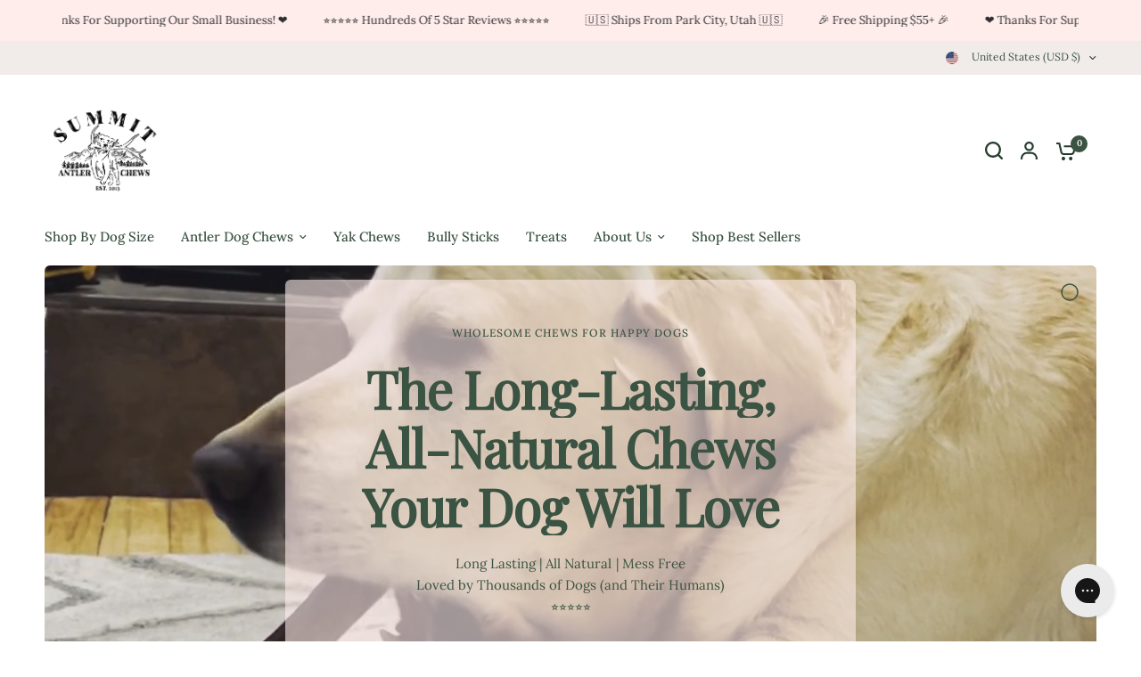

--- FILE ---
content_type: text/html; charset=utf-8
request_url: https://summitdogchews.com/
body_size: 48570
content:
<!doctype html><html class="no-js" lang="en" dir="ltr">
<head>
	<meta charset="utf-8">
	<meta http-equiv="X-UA-Compatible" content="IE=edge,chrome=1">
	<meta name="viewport" content="width=device-width, initial-scale=1, maximum-scale=5, viewport-fit=cover">
	<meta name="theme-color" content="#ffffff">
	<link rel="canonical" href="https://summitdogchews.com/">
	<link rel="preconnect" href="https://cdn.shopify.com" crossorigin>
	<link rel="preload" as="style" href="//summitdogchews.com/cdn/shop/t/5/assets/app.css?v=49289071304743079051760110276">
<link rel="preload" as="style" href="//summitdogchews.com/cdn/shop/t/5/assets/product-grid.css?v=182556147575089601361760110302">



<link rel="preload" as="script" href="//summitdogchews.com/cdn/shop/t/5/assets/animations.min.js?v=147813703405119417831760110275">

<link rel="preload" as="script" href="//summitdogchews.com/cdn/shop/t/5/assets/header.js?v=6094887744313169711760110288">
<link rel="preload" as="script" href="//summitdogchews.com/cdn/shop/t/5/assets/vendor.min.js?v=3813312436454354751760110313">
<link rel="preload" as="script" href="//summitdogchews.com/cdn/shop/t/5/assets/app.js?v=91368911961534120321760110276">

<script>
window.lazySizesConfig = window.lazySizesConfig || {};
window.lazySizesConfig.expand = 250;
window.lazySizesConfig.loadMode = 1;
window.lazySizesConfig.loadHidden = false;
</script>


	<link rel="icon" type="image/png" href="//summitdogchews.com/cdn/shop/files/summit.png?crop=center&height=32&v=1744043993&width=32">

	<title>
	Summit Dog Chews | Long-Lasting, Natural Dog Chews
	</title>

	
	<meta name="description" content="Shop antlers, yak chews, and bully sticks made to outlast the toughest chewers. Free shipping over $55.">
	
<link rel="preconnect" href="https://fonts.shopifycdn.com" crossorigin>

<meta property="og:site_name" content="Summit Dog Chews">
<meta property="og:url" content="https://summitdogchews.com/">
<meta property="og:title" content="Summit Dog Chews | Long-Lasting, Natural Dog Chews">
<meta property="og:type" content="website">
<meta property="og:description" content="Shop antlers, yak chews, and bully sticks made to outlast the toughest chewers. Free shipping over $55."><meta property="og:image" content="http://summitdogchews.com/cdn/shop/files/Untitled_design-24_a70a378a-fd69-4978-bb2b-653635e4acf1.png?v=1748972842">
  <meta property="og:image:secure_url" content="https://summitdogchews.com/cdn/shop/files/Untitled_design-24_a70a378a-fd69-4978-bb2b-653635e4acf1.png?v=1748972842">
  <meta property="og:image:width" content="1080">
  <meta property="og:image:height" content="1080"><meta name="twitter:card" content="summary_large_image">
<meta name="twitter:title" content="Summit Dog Chews | Long-Lasting, Natural Dog Chews">
<meta name="twitter:description" content="Shop antlers, yak chews, and bully sticks made to outlast the toughest chewers. Free shipping over $55.">


	<link href="//summitdogchews.com/cdn/shop/t/5/assets/app.css?v=49289071304743079051760110276" rel="stylesheet" type="text/css" media="all" />
	<link href="//summitdogchews.com/cdn/shop/t/5/assets/product-grid.css?v=182556147575089601361760110302" rel="stylesheet" type="text/css" media="all" />

	<style data-shopify>
	@font-face {
  font-family: Lora;
  font-weight: 400;
  font-style: normal;
  font-display: swap;
  src: url("//summitdogchews.com/cdn/fonts/lora/lora_n4.9a60cb39eff3bfbc472bac5b3c5c4d7c878f0a8d.woff2") format("woff2"),
       url("//summitdogchews.com/cdn/fonts/lora/lora_n4.4d935d2630ceaf34d2e494106075f8d9f1257d25.woff") format("woff");
}

@font-face {
  font-family: Lora;
  font-weight: 500;
  font-style: normal;
  font-display: swap;
  src: url("//summitdogchews.com/cdn/fonts/lora/lora_n5.04efeb8e68ba4da62f0fd6abc2572b934a6148ba.woff2") format("woff2"),
       url("//summitdogchews.com/cdn/fonts/lora/lora_n5.e033d2f9dd010c91e161af150080aa55acb1b9f4.woff") format("woff");
}

@font-face {
  font-family: Lora;
  font-weight: 600;
  font-style: normal;
  font-display: swap;
  src: url("//summitdogchews.com/cdn/fonts/lora/lora_n6.3aa87f0c6eaa950e08df0d58173e7c15a64e7088.woff2") format("woff2"),
       url("//summitdogchews.com/cdn/fonts/lora/lora_n6.802008a8ae62702ea355fc39db9f73dde0bee416.woff") format("woff");
}

@font-face {
  font-family: Lora;
  font-weight: 400;
  font-style: italic;
  font-display: swap;
  src: url("//summitdogchews.com/cdn/fonts/lora/lora_i4.a5059b22bd0a7547da84d66d2f523d17d17325d3.woff2") format("woff2"),
       url("//summitdogchews.com/cdn/fonts/lora/lora_i4.cb2d2ab46128fa7f84060d5f92cf3f49dc8181bd.woff") format("woff");
}

@font-face {
  font-family: Lora;
  font-weight: 600;
  font-style: italic;
  font-display: swap;
  src: url("//summitdogchews.com/cdn/fonts/lora/lora_i6.045fd1dfebc46698ed5ae1777a7f041abaf5893f.woff2") format("woff2"),
       url("//summitdogchews.com/cdn/fonts/lora/lora_i6.dc9a8cad4135d04cc59992b2c00144c5257d0954.woff") format("woff");
}


		@font-face {
  font-family: "Playfair Display";
  font-weight: 400;
  font-style: normal;
  font-display: swap;
  src: url("//summitdogchews.com/cdn/fonts/playfair_display/playfairdisplay_n4.9980f3e16959dc89137cc1369bfc3ae98af1deb9.woff2") format("woff2"),
       url("//summitdogchews.com/cdn/fonts/playfair_display/playfairdisplay_n4.c562b7c8e5637886a811d2a017f9e023166064ee.woff") format("woff");
}

@font-face {
  font-family: "Playfair Display";
  font-weight: 400;
  font-style: normal;
  font-display: swap;
  src: url("//summitdogchews.com/cdn/fonts/playfair_display/playfairdisplay_n4.9980f3e16959dc89137cc1369bfc3ae98af1deb9.woff2") format("woff2"),
       url("//summitdogchews.com/cdn/fonts/playfair_display/playfairdisplay_n4.c562b7c8e5637886a811d2a017f9e023166064ee.woff") format("woff");
}

h1,h2,h3,h4,h5,h6,
	.h1,.h2,.h3,.h4,.h5,.h6,
	.logolink.text-logo,
	.heading-font,
	.h1-xlarge,
	.h1-large,
	blockquote p,
	blockquote span,
	.customer-addresses .my-address .address-index {
		font-style: normal;
		font-weight: 400;
		font-family: "Playfair Display", serif;
	}
	body,
	.body-font,
	.thb-product-detail .product-title {
		font-style: normal;
		font-weight: 400;
		font-family: Lora, serif;
	}
	:root {
		--mobile-swipe-width: calc(90vw - 15px);
		--grid-width: 1280px;
		--grid-width-row: 1380px;
		--font-body-scale: 1.0;
		--font-body-line-height-scale: 1.0;
		--font-body-letter-spacing: 0.0em;
		--font-announcement-scale: 1.0;
		--font-body-medium-weight: 500;
    --font-body-bold-weight: 600;
		--font-heading-scale: 1.15;
		--font-heading-line-height-scale: 1.0;
		--font-heading-letter-spacing: -0.02em;
		--font-navigation-scale: 1.0;
		--font-product-price-scale: 1.4;
		--font-product-title-scale: 1.0;
		--font-product-title-line-height-scale: 1.0;
		--button-letter-spacing: 0.0em;

		--block-border-radius: 6px;
		--button-border-radius: 6px;
		--input-border-radius: 6px;

		--bg-body: #ffffff;
		--bg-body-rgb: 255,255,255;
		--bg-body-darken: #f7f7f7;
		--payment-terms-background-color: #ffffff;
		
		--color-body: #3b5342;
		--color-body-rgb: 59,83,66;
		--color-heading: #263d2d;
		--color-heading-rgb: 38,61,45;

		--color-accent: #556f61;
		--color-accent-hover: #465b4f;
		--color-accent-rgb: 85,111,97;
		--color-border: #edeae6;
		--color-form-border: #e6e6e6;
		--color-overlay-rgb: 159,163,167;

		--shopify-accelerated-checkout-button-block-size: 50px;
		--shopify-accelerated-checkout-inline-alignment: center;
		--shopify-accelerated-checkout-skeleton-animation-duration: 0.25s;
		--shopify-accelerated-checkout-button-border-radius: 6px;

		--color-drawer-bg: #ffffff;
		--color-drawer-bg-rgb: 255,255,255;

		--color-announcement-bar-text: #2c2d2e;
		--color-announcement-bar-bg: #ffedec;

		--color-secondary-menu-text: #3b5342;
		--color-secondary-menu-bg: #f1ece9;

		--color-header-bg: #ffffff;
		--color-header-bg-rgb: 255,255,255;
		--color-header-text: #263d2d;
		--color-header-text-rgb: 38,61,45;
		--color-header-links: #3b5342;
		--color-header-links-rgb: 59,83,66;
		--color-header-links-hover: #8d5d48;
		--color-header-links-hover-rgb: 141,93,72;
		--color-header-icons: #263d2d;
		--color-header-border: #E2E2E2;

		--solid-button-background: #556f61;
		--solid-button-background-hover: #465b4f;
		--solid-button-label: #ffffff;
		--white-button-label: #2c2d2e;

		--color-price: #3b5342;
		--color-price-rgb: 59,83,66;
		--color-price-discounted: #82bdde;

		--color-star: #FFAA47;

		--color-inventory-instock: #279A4B;
		--color-inventory-lowstock: #e97f32;--section-spacing-mobile: 50px;
		--section-spacing-desktop: 70px;--color-product-card-bg: #fcf9f6;--color-article-card-bg: #fcf9f6;--color-badge-text: #ffffff;
		--color-badge-sold-out: #6d6b6b;
		--color-badge-sale: #f25555;
		--color-badge-preorder: #666666;
		--badge-corner-radius: 6px;


		--color-footer-heading: #FFFFFF;
		--color-footer-heading-rgb: 255,255,255;
		--color-footer-text: #dadce0;
		--color-footer-text-rgb: 218,220,224;
		--color-footer-link: #aaaeb6;
		--color-footer-link-hover: #ffd79c;
		--color-footer-border: #868d94;
		--color-footer-border-rgb: 134,141,148;
		--color-footer-bg: #263d2d;
	}



</style>


	<script>
		window.theme = window.theme || {};
		theme = {
			settings: {
				money_with_currency_format:"${{amount}}",
				cart_drawer:true},
			routes: {
				root_url: '/',
				cart_url: '/cart',
				cart_add_url: '/cart/add',
				search_url: '/search',
				cart_change_url: '/cart/change',
				cart_update_url: '/cart/update',
				predictive_search_url: '/search/suggest',
			},
			variantStrings: {
        addToCart: `Add to cart`,
        soldOut: `Sold out`,
        unavailable: `Unavailable`,
        preOrder: `Pre-order`,
      },
			strings: {
				requiresTerms: `You must agree with the terms and conditions of sales to check out`,
				shippingEstimatorNoResults: `Sorry, we do not ship to your address.`,
				shippingEstimatorOneResult: `There is one shipping rate for your address:`,
				shippingEstimatorMultipleResults: `There are several shipping rates for your address:`,
				shippingEstimatorError: `One or more error occurred while retrieving shipping rates:`
			}
		};
	</script>
	<script>window.performance && window.performance.mark && window.performance.mark('shopify.content_for_header.start');</script><meta name="google-site-verification" content="sdDz4FfUaM8TpLzRUt3lUlfEiWcTeIqt2AP6obmmoVg">
<meta id="shopify-digital-wallet" name="shopify-digital-wallet" content="/92964847921/digital_wallets/dialog">
<meta name="shopify-checkout-api-token" content="49f226db9b90a45c552afc68c6906212">
<meta id="in-context-paypal-metadata" data-shop-id="92964847921" data-venmo-supported="false" data-environment="production" data-locale="en_US" data-paypal-v4="true" data-currency="USD">
<script async="async" src="/checkouts/internal/preloads.js?locale=en-US"></script>
<link rel="preconnect" href="https://shop.app" crossorigin="anonymous">
<script async="async" src="https://shop.app/checkouts/internal/preloads.js?locale=en-US&shop_id=92964847921" crossorigin="anonymous"></script>
<script id="apple-pay-shop-capabilities" type="application/json">{"shopId":92964847921,"countryCode":"US","currencyCode":"USD","merchantCapabilities":["supports3DS"],"merchantId":"gid:\/\/shopify\/Shop\/92964847921","merchantName":"Summit Dog Chews","requiredBillingContactFields":["postalAddress","email"],"requiredShippingContactFields":["postalAddress","email"],"shippingType":"shipping","supportedNetworks":["visa","masterCard","amex","discover","elo","jcb"],"total":{"type":"pending","label":"Summit Dog Chews","amount":"1.00"},"shopifyPaymentsEnabled":true,"supportsSubscriptions":true}</script>
<script id="shopify-features" type="application/json">{"accessToken":"49f226db9b90a45c552afc68c6906212","betas":["rich-media-storefront-analytics"],"domain":"summitdogchews.com","predictiveSearch":true,"shopId":92964847921,"locale":"en"}</script>
<script>var Shopify = Shopify || {};
Shopify.shop = "3f6miw-ka.myshopify.com";
Shopify.locale = "en";
Shopify.currency = {"active":"USD","rate":"1.0"};
Shopify.country = "US";
Shopify.theme = {"name":"Updated copy of Vision with Installments message","id":181052440881,"schema_name":"Vision","schema_version":"11.0.0","theme_store_id":2053,"role":"main"};
Shopify.theme.handle = "null";
Shopify.theme.style = {"id":null,"handle":null};
Shopify.cdnHost = "summitdogchews.com/cdn";
Shopify.routes = Shopify.routes || {};
Shopify.routes.root = "/";</script>
<script type="module">!function(o){(o.Shopify=o.Shopify||{}).modules=!0}(window);</script>
<script>!function(o){function n(){var o=[];function n(){o.push(Array.prototype.slice.apply(arguments))}return n.q=o,n}var t=o.Shopify=o.Shopify||{};t.loadFeatures=n(),t.autoloadFeatures=n()}(window);</script>
<script>
  window.ShopifyPay = window.ShopifyPay || {};
  window.ShopifyPay.apiHost = "shop.app\/pay";
  window.ShopifyPay.redirectState = null;
</script>
<script id="shop-js-analytics" type="application/json">{"pageType":"index"}</script>
<script defer="defer" async type="module" src="//summitdogchews.com/cdn/shopifycloud/shop-js/modules/v2/client.init-shop-cart-sync_BT-GjEfc.en.esm.js"></script>
<script defer="defer" async type="module" src="//summitdogchews.com/cdn/shopifycloud/shop-js/modules/v2/chunk.common_D58fp_Oc.esm.js"></script>
<script defer="defer" async type="module" src="//summitdogchews.com/cdn/shopifycloud/shop-js/modules/v2/chunk.modal_xMitdFEc.esm.js"></script>
<script type="module">
  await import("//summitdogchews.com/cdn/shopifycloud/shop-js/modules/v2/client.init-shop-cart-sync_BT-GjEfc.en.esm.js");
await import("//summitdogchews.com/cdn/shopifycloud/shop-js/modules/v2/chunk.common_D58fp_Oc.esm.js");
await import("//summitdogchews.com/cdn/shopifycloud/shop-js/modules/v2/chunk.modal_xMitdFEc.esm.js");

  window.Shopify.SignInWithShop?.initShopCartSync?.({"fedCMEnabled":true,"windoidEnabled":true});

</script>
<script>
  window.Shopify = window.Shopify || {};
  if (!window.Shopify.featureAssets) window.Shopify.featureAssets = {};
  window.Shopify.featureAssets['shop-js'] = {"shop-cart-sync":["modules/v2/client.shop-cart-sync_DZOKe7Ll.en.esm.js","modules/v2/chunk.common_D58fp_Oc.esm.js","modules/v2/chunk.modal_xMitdFEc.esm.js"],"init-fed-cm":["modules/v2/client.init-fed-cm_B6oLuCjv.en.esm.js","modules/v2/chunk.common_D58fp_Oc.esm.js","modules/v2/chunk.modal_xMitdFEc.esm.js"],"shop-cash-offers":["modules/v2/client.shop-cash-offers_D2sdYoxE.en.esm.js","modules/v2/chunk.common_D58fp_Oc.esm.js","modules/v2/chunk.modal_xMitdFEc.esm.js"],"shop-login-button":["modules/v2/client.shop-login-button_QeVjl5Y3.en.esm.js","modules/v2/chunk.common_D58fp_Oc.esm.js","modules/v2/chunk.modal_xMitdFEc.esm.js"],"pay-button":["modules/v2/client.pay-button_DXTOsIq6.en.esm.js","modules/v2/chunk.common_D58fp_Oc.esm.js","modules/v2/chunk.modal_xMitdFEc.esm.js"],"shop-button":["modules/v2/client.shop-button_DQZHx9pm.en.esm.js","modules/v2/chunk.common_D58fp_Oc.esm.js","modules/v2/chunk.modal_xMitdFEc.esm.js"],"avatar":["modules/v2/client.avatar_BTnouDA3.en.esm.js"],"init-windoid":["modules/v2/client.init-windoid_CR1B-cfM.en.esm.js","modules/v2/chunk.common_D58fp_Oc.esm.js","modules/v2/chunk.modal_xMitdFEc.esm.js"],"init-shop-for-new-customer-accounts":["modules/v2/client.init-shop-for-new-customer-accounts_C_vY_xzh.en.esm.js","modules/v2/client.shop-login-button_QeVjl5Y3.en.esm.js","modules/v2/chunk.common_D58fp_Oc.esm.js","modules/v2/chunk.modal_xMitdFEc.esm.js"],"init-shop-email-lookup-coordinator":["modules/v2/client.init-shop-email-lookup-coordinator_BI7n9ZSv.en.esm.js","modules/v2/chunk.common_D58fp_Oc.esm.js","modules/v2/chunk.modal_xMitdFEc.esm.js"],"init-shop-cart-sync":["modules/v2/client.init-shop-cart-sync_BT-GjEfc.en.esm.js","modules/v2/chunk.common_D58fp_Oc.esm.js","modules/v2/chunk.modal_xMitdFEc.esm.js"],"shop-toast-manager":["modules/v2/client.shop-toast-manager_DiYdP3xc.en.esm.js","modules/v2/chunk.common_D58fp_Oc.esm.js","modules/v2/chunk.modal_xMitdFEc.esm.js"],"init-customer-accounts":["modules/v2/client.init-customer-accounts_D9ZNqS-Q.en.esm.js","modules/v2/client.shop-login-button_QeVjl5Y3.en.esm.js","modules/v2/chunk.common_D58fp_Oc.esm.js","modules/v2/chunk.modal_xMitdFEc.esm.js"],"init-customer-accounts-sign-up":["modules/v2/client.init-customer-accounts-sign-up_iGw4briv.en.esm.js","modules/v2/client.shop-login-button_QeVjl5Y3.en.esm.js","modules/v2/chunk.common_D58fp_Oc.esm.js","modules/v2/chunk.modal_xMitdFEc.esm.js"],"shop-follow-button":["modules/v2/client.shop-follow-button_CqMgW2wH.en.esm.js","modules/v2/chunk.common_D58fp_Oc.esm.js","modules/v2/chunk.modal_xMitdFEc.esm.js"],"checkout-modal":["modules/v2/client.checkout-modal_xHeaAweL.en.esm.js","modules/v2/chunk.common_D58fp_Oc.esm.js","modules/v2/chunk.modal_xMitdFEc.esm.js"],"shop-login":["modules/v2/client.shop-login_D91U-Q7h.en.esm.js","modules/v2/chunk.common_D58fp_Oc.esm.js","modules/v2/chunk.modal_xMitdFEc.esm.js"],"lead-capture":["modules/v2/client.lead-capture_BJmE1dJe.en.esm.js","modules/v2/chunk.common_D58fp_Oc.esm.js","modules/v2/chunk.modal_xMitdFEc.esm.js"],"payment-terms":["modules/v2/client.payment-terms_Ci9AEqFq.en.esm.js","modules/v2/chunk.common_D58fp_Oc.esm.js","modules/v2/chunk.modal_xMitdFEc.esm.js"]};
</script>
<script>(function() {
  var isLoaded = false;
  function asyncLoad() {
    if (isLoaded) return;
    isLoaded = true;
    var urls = ["https:\/\/reconvert-cdn.com\/assets\/js\/reconvert_script_tags.mini.js?scid=Qm1OckZza0RaVzRzYTdBQ0wrc2o0UT09\u0026shop=3f6miw-ka.myshopify.com","https:\/\/cdn-app.sealsubscriptions.com\/shopify\/public\/js\/sealsubscriptions.js?shop=3f6miw-ka.myshopify.com"];
    for (var i = 0; i < urls.length; i++) {
      var s = document.createElement('script');
      s.type = 'text/javascript';
      s.async = true;
      s.src = urls[i];
      var x = document.getElementsByTagName('script')[0];
      x.parentNode.insertBefore(s, x);
    }
  };
  if(window.attachEvent) {
    window.attachEvent('onload', asyncLoad);
  } else {
    window.addEventListener('load', asyncLoad, false);
  }
})();</script>
<script id="__st">var __st={"a":92964847921,"offset":-25200,"reqid":"dd59562c-086d-407b-bfde-7101fb8f71a1-1769329859","pageurl":"summitdogchews.com\/","u":"5aea6b9c9279","p":"home"};</script>
<script>window.ShopifyPaypalV4VisibilityTracking = true;</script>
<script id="captcha-bootstrap">!function(){'use strict';const t='contact',e='account',n='new_comment',o=[[t,t],['blogs',n],['comments',n],[t,'customer']],c=[[e,'customer_login'],[e,'guest_login'],[e,'recover_customer_password'],[e,'create_customer']],r=t=>t.map((([t,e])=>`form[action*='/${t}']:not([data-nocaptcha='true']) input[name='form_type'][value='${e}']`)).join(','),a=t=>()=>t?[...document.querySelectorAll(t)].map((t=>t.form)):[];function s(){const t=[...o],e=r(t);return a(e)}const i='password',u='form_key',d=['recaptcha-v3-token','g-recaptcha-response','h-captcha-response',i],f=()=>{try{return window.sessionStorage}catch{return}},m='__shopify_v',_=t=>t.elements[u];function p(t,e,n=!1){try{const o=window.sessionStorage,c=JSON.parse(o.getItem(e)),{data:r}=function(t){const{data:e,action:n}=t;return t[m]||n?{data:e,action:n}:{data:t,action:n}}(c);for(const[e,n]of Object.entries(r))t.elements[e]&&(t.elements[e].value=n);n&&o.removeItem(e)}catch(o){console.error('form repopulation failed',{error:o})}}const l='form_type',E='cptcha';function T(t){t.dataset[E]=!0}const w=window,h=w.document,L='Shopify',v='ce_forms',y='captcha';let A=!1;((t,e)=>{const n=(g='f06e6c50-85a8-45c8-87d0-21a2b65856fe',I='https://cdn.shopify.com/shopifycloud/storefront-forms-hcaptcha/ce_storefront_forms_captcha_hcaptcha.v1.5.2.iife.js',D={infoText:'Protected by hCaptcha',privacyText:'Privacy',termsText:'Terms'},(t,e,n)=>{const o=w[L][v],c=o.bindForm;if(c)return c(t,g,e,D).then(n);var r;o.q.push([[t,g,e,D],n]),r=I,A||(h.body.append(Object.assign(h.createElement('script'),{id:'captcha-provider',async:!0,src:r})),A=!0)});var g,I,D;w[L]=w[L]||{},w[L][v]=w[L][v]||{},w[L][v].q=[],w[L][y]=w[L][y]||{},w[L][y].protect=function(t,e){n(t,void 0,e),T(t)},Object.freeze(w[L][y]),function(t,e,n,w,h,L){const[v,y,A,g]=function(t,e,n){const i=e?o:[],u=t?c:[],d=[...i,...u],f=r(d),m=r(i),_=r(d.filter((([t,e])=>n.includes(e))));return[a(f),a(m),a(_),s()]}(w,h,L),I=t=>{const e=t.target;return e instanceof HTMLFormElement?e:e&&e.form},D=t=>v().includes(t);t.addEventListener('submit',(t=>{const e=I(t);if(!e)return;const n=D(e)&&!e.dataset.hcaptchaBound&&!e.dataset.recaptchaBound,o=_(e),c=g().includes(e)&&(!o||!o.value);(n||c)&&t.preventDefault(),c&&!n&&(function(t){try{if(!f())return;!function(t){const e=f();if(!e)return;const n=_(t);if(!n)return;const o=n.value;o&&e.removeItem(o)}(t);const e=Array.from(Array(32),(()=>Math.random().toString(36)[2])).join('');!function(t,e){_(t)||t.append(Object.assign(document.createElement('input'),{type:'hidden',name:u})),t.elements[u].value=e}(t,e),function(t,e){const n=f();if(!n)return;const o=[...t.querySelectorAll(`input[type='${i}']`)].map((({name:t})=>t)),c=[...d,...o],r={};for(const[a,s]of new FormData(t).entries())c.includes(a)||(r[a]=s);n.setItem(e,JSON.stringify({[m]:1,action:t.action,data:r}))}(t,e)}catch(e){console.error('failed to persist form',e)}}(e),e.submit())}));const S=(t,e)=>{t&&!t.dataset[E]&&(n(t,e.some((e=>e===t))),T(t))};for(const o of['focusin','change'])t.addEventListener(o,(t=>{const e=I(t);D(e)&&S(e,y())}));const B=e.get('form_key'),M=e.get(l),P=B&&M;t.addEventListener('DOMContentLoaded',(()=>{const t=y();if(P)for(const e of t)e.elements[l].value===M&&p(e,B);[...new Set([...A(),...v().filter((t=>'true'===t.dataset.shopifyCaptcha))])].forEach((e=>S(e,t)))}))}(h,new URLSearchParams(w.location.search),n,t,e,['guest_login'])})(!0,!0)}();</script>
<script integrity="sha256-4kQ18oKyAcykRKYeNunJcIwy7WH5gtpwJnB7kiuLZ1E=" data-source-attribution="shopify.loadfeatures" defer="defer" src="//summitdogchews.com/cdn/shopifycloud/storefront/assets/storefront/load_feature-a0a9edcb.js" crossorigin="anonymous"></script>
<script crossorigin="anonymous" defer="defer" src="//summitdogchews.com/cdn/shopifycloud/storefront/assets/shopify_pay/storefront-65b4c6d7.js?v=20250812"></script>
<script data-source-attribution="shopify.dynamic_checkout.dynamic.init">var Shopify=Shopify||{};Shopify.PaymentButton=Shopify.PaymentButton||{isStorefrontPortableWallets:!0,init:function(){window.Shopify.PaymentButton.init=function(){};var t=document.createElement("script");t.src="https://summitdogchews.com/cdn/shopifycloud/portable-wallets/latest/portable-wallets.en.js",t.type="module",document.head.appendChild(t)}};
</script>
<script data-source-attribution="shopify.dynamic_checkout.buyer_consent">
  function portableWalletsHideBuyerConsent(e){var t=document.getElementById("shopify-buyer-consent"),n=document.getElementById("shopify-subscription-policy-button");t&&n&&(t.classList.add("hidden"),t.setAttribute("aria-hidden","true"),n.removeEventListener("click",e))}function portableWalletsShowBuyerConsent(e){var t=document.getElementById("shopify-buyer-consent"),n=document.getElementById("shopify-subscription-policy-button");t&&n&&(t.classList.remove("hidden"),t.removeAttribute("aria-hidden"),n.addEventListener("click",e))}window.Shopify?.PaymentButton&&(window.Shopify.PaymentButton.hideBuyerConsent=portableWalletsHideBuyerConsent,window.Shopify.PaymentButton.showBuyerConsent=portableWalletsShowBuyerConsent);
</script>
<script data-source-attribution="shopify.dynamic_checkout.cart.bootstrap">document.addEventListener("DOMContentLoaded",(function(){function t(){return document.querySelector("shopify-accelerated-checkout-cart, shopify-accelerated-checkout")}if(t())Shopify.PaymentButton.init();else{new MutationObserver((function(e,n){t()&&(Shopify.PaymentButton.init(),n.disconnect())})).observe(document.body,{childList:!0,subtree:!0})}}));
</script>
<link id="shopify-accelerated-checkout-styles" rel="stylesheet" media="screen" href="https://summitdogchews.com/cdn/shopifycloud/portable-wallets/latest/accelerated-checkout-backwards-compat.css" crossorigin="anonymous">
<style id="shopify-accelerated-checkout-cart">
        #shopify-buyer-consent {
  margin-top: 1em;
  display: inline-block;
  width: 100%;
}

#shopify-buyer-consent.hidden {
  display: none;
}

#shopify-subscription-policy-button {
  background: none;
  border: none;
  padding: 0;
  text-decoration: underline;
  font-size: inherit;
  cursor: pointer;
}

#shopify-subscription-policy-button::before {
  box-shadow: none;
}

      </style>

<script>window.performance && window.performance.mark && window.performance.mark('shopify.content_for_header.end');</script> <!-- Header hook for plugins -->

	<script>document.documentElement.className = document.documentElement.className.replace('no-js', 'js');</script>
	
<!-- BEGIN app block: shopify://apps/gorgias-live-chat-helpdesk/blocks/gorgias/a66db725-7b96-4e3f-916e-6c8e6f87aaaa -->
<script defer data-gorgias-loader-chat src="https://config.gorgias.chat/bundle-loader/shopify/3f6miw-ka.myshopify.com"></script>


<script defer data-gorgias-loader-convert  src="https://content.9gtb.com/loader.js"></script>


<script defer data-gorgias-loader-mailto-replace  src="https://config.gorgias.help/api/contact-forms/replace-mailto-script.js?shopName=3f6miw-ka"></script>


<!-- END app block --><!-- BEGIN app block: shopify://apps/klaviyo-email-marketing-sms/blocks/klaviyo-onsite-embed/2632fe16-c075-4321-a88b-50b567f42507 -->












  <script async src="https://static.klaviyo.com/onsite/js/S8CTKN/klaviyo.js?company_id=S8CTKN"></script>
  <script>!function(){if(!window.klaviyo){window._klOnsite=window._klOnsite||[];try{window.klaviyo=new Proxy({},{get:function(n,i){return"push"===i?function(){var n;(n=window._klOnsite).push.apply(n,arguments)}:function(){for(var n=arguments.length,o=new Array(n),w=0;w<n;w++)o[w]=arguments[w];var t="function"==typeof o[o.length-1]?o.pop():void 0,e=new Promise((function(n){window._klOnsite.push([i].concat(o,[function(i){t&&t(i),n(i)}]))}));return e}}})}catch(n){window.klaviyo=window.klaviyo||[],window.klaviyo.push=function(){var n;(n=window._klOnsite).push.apply(n,arguments)}}}}();</script>

  




  <script>
    window.klaviyoReviewsProductDesignMode = false
  </script>



  <!-- BEGIN app snippet: customer-hub-data --><script>
  if (!window.customerHub) {
    window.customerHub = {};
  }
  window.customerHub.storefrontRoutes = {
    login: "https://summitdogchews.com/customer_authentication/redirect?locale=en&region_country=US?return_url=%2F%23k-hub",
    register: "https://shopify.com/92964847921/account?locale=en?return_url=%2F%23k-hub",
    logout: "/account/logout",
    profile: "/account",
    addresses: "/account/addresses",
  };
  
  window.customerHub.userId = null;
  
  window.customerHub.storeDomain = "3f6miw-ka.myshopify.com";

  

  
    window.customerHub.storeLocale = {
        currentLanguage: 'en',
        currentCountry: 'US',
        availableLanguages: [
          
            {
              iso_code: 'en',
              endonym_name: 'English'
            }
          
        ],
        availableCountries: [
          
            {
              iso_code: 'US',
              name: 'United States',
              currency_code: 'USD'
            }
          
        ]
    };
  
</script>
<!-- END app snippet -->





<!-- END app block --><link href="https://monorail-edge.shopifysvc.com" rel="dns-prefetch">
<script>(function(){if ("sendBeacon" in navigator && "performance" in window) {try {var session_token_from_headers = performance.getEntriesByType('navigation')[0].serverTiming.find(x => x.name == '_s').description;} catch {var session_token_from_headers = undefined;}var session_cookie_matches = document.cookie.match(/_shopify_s=([^;]*)/);var session_token_from_cookie = session_cookie_matches && session_cookie_matches.length === 2 ? session_cookie_matches[1] : "";var session_token = session_token_from_headers || session_token_from_cookie || "";function handle_abandonment_event(e) {var entries = performance.getEntries().filter(function(entry) {return /monorail-edge.shopifysvc.com/.test(entry.name);});if (!window.abandonment_tracked && entries.length === 0) {window.abandonment_tracked = true;var currentMs = Date.now();var navigation_start = performance.timing.navigationStart;var payload = {shop_id: 92964847921,url: window.location.href,navigation_start,duration: currentMs - navigation_start,session_token,page_type: "index"};window.navigator.sendBeacon("https://monorail-edge.shopifysvc.com/v1/produce", JSON.stringify({schema_id: "online_store_buyer_site_abandonment/1.1",payload: payload,metadata: {event_created_at_ms: currentMs,event_sent_at_ms: currentMs}}));}}window.addEventListener('pagehide', handle_abandonment_event);}}());</script>
<script id="web-pixels-manager-setup">(function e(e,d,r,n,o){if(void 0===o&&(o={}),!Boolean(null===(a=null===(i=window.Shopify)||void 0===i?void 0:i.analytics)||void 0===a?void 0:a.replayQueue)){var i,a;window.Shopify=window.Shopify||{};var t=window.Shopify;t.analytics=t.analytics||{};var s=t.analytics;s.replayQueue=[],s.publish=function(e,d,r){return s.replayQueue.push([e,d,r]),!0};try{self.performance.mark("wpm:start")}catch(e){}var l=function(){var e={modern:/Edge?\/(1{2}[4-9]|1[2-9]\d|[2-9]\d{2}|\d{4,})\.\d+(\.\d+|)|Firefox\/(1{2}[4-9]|1[2-9]\d|[2-9]\d{2}|\d{4,})\.\d+(\.\d+|)|Chrom(ium|e)\/(9{2}|\d{3,})\.\d+(\.\d+|)|(Maci|X1{2}).+ Version\/(15\.\d+|(1[6-9]|[2-9]\d|\d{3,})\.\d+)([,.]\d+|)( \(\w+\)|)( Mobile\/\w+|) Safari\/|Chrome.+OPR\/(9{2}|\d{3,})\.\d+\.\d+|(CPU[ +]OS|iPhone[ +]OS|CPU[ +]iPhone|CPU IPhone OS|CPU iPad OS)[ +]+(15[._]\d+|(1[6-9]|[2-9]\d|\d{3,})[._]\d+)([._]\d+|)|Android:?[ /-](13[3-9]|1[4-9]\d|[2-9]\d{2}|\d{4,})(\.\d+|)(\.\d+|)|Android.+Firefox\/(13[5-9]|1[4-9]\d|[2-9]\d{2}|\d{4,})\.\d+(\.\d+|)|Android.+Chrom(ium|e)\/(13[3-9]|1[4-9]\d|[2-9]\d{2}|\d{4,})\.\d+(\.\d+|)|SamsungBrowser\/([2-9]\d|\d{3,})\.\d+/,legacy:/Edge?\/(1[6-9]|[2-9]\d|\d{3,})\.\d+(\.\d+|)|Firefox\/(5[4-9]|[6-9]\d|\d{3,})\.\d+(\.\d+|)|Chrom(ium|e)\/(5[1-9]|[6-9]\d|\d{3,})\.\d+(\.\d+|)([\d.]+$|.*Safari\/(?![\d.]+ Edge\/[\d.]+$))|(Maci|X1{2}).+ Version\/(10\.\d+|(1[1-9]|[2-9]\d|\d{3,})\.\d+)([,.]\d+|)( \(\w+\)|)( Mobile\/\w+|) Safari\/|Chrome.+OPR\/(3[89]|[4-9]\d|\d{3,})\.\d+\.\d+|(CPU[ +]OS|iPhone[ +]OS|CPU[ +]iPhone|CPU IPhone OS|CPU iPad OS)[ +]+(10[._]\d+|(1[1-9]|[2-9]\d|\d{3,})[._]\d+)([._]\d+|)|Android:?[ /-](13[3-9]|1[4-9]\d|[2-9]\d{2}|\d{4,})(\.\d+|)(\.\d+|)|Mobile Safari.+OPR\/([89]\d|\d{3,})\.\d+\.\d+|Android.+Firefox\/(13[5-9]|1[4-9]\d|[2-9]\d{2}|\d{4,})\.\d+(\.\d+|)|Android.+Chrom(ium|e)\/(13[3-9]|1[4-9]\d|[2-9]\d{2}|\d{4,})\.\d+(\.\d+|)|Android.+(UC? ?Browser|UCWEB|U3)[ /]?(15\.([5-9]|\d{2,})|(1[6-9]|[2-9]\d|\d{3,})\.\d+)\.\d+|SamsungBrowser\/(5\.\d+|([6-9]|\d{2,})\.\d+)|Android.+MQ{2}Browser\/(14(\.(9|\d{2,})|)|(1[5-9]|[2-9]\d|\d{3,})(\.\d+|))(\.\d+|)|K[Aa][Ii]OS\/(3\.\d+|([4-9]|\d{2,})\.\d+)(\.\d+|)/},d=e.modern,r=e.legacy,n=navigator.userAgent;return n.match(d)?"modern":n.match(r)?"legacy":"unknown"}(),u="modern"===l?"modern":"legacy",c=(null!=n?n:{modern:"",legacy:""})[u],f=function(e){return[e.baseUrl,"/wpm","/b",e.hashVersion,"modern"===e.buildTarget?"m":"l",".js"].join("")}({baseUrl:d,hashVersion:r,buildTarget:u}),m=function(e){var d=e.version,r=e.bundleTarget,n=e.surface,o=e.pageUrl,i=e.monorailEndpoint;return{emit:function(e){var a=e.status,t=e.errorMsg,s=(new Date).getTime(),l=JSON.stringify({metadata:{event_sent_at_ms:s},events:[{schema_id:"web_pixels_manager_load/3.1",payload:{version:d,bundle_target:r,page_url:o,status:a,surface:n,error_msg:t},metadata:{event_created_at_ms:s}}]});if(!i)return console&&console.warn&&console.warn("[Web Pixels Manager] No Monorail endpoint provided, skipping logging."),!1;try{return self.navigator.sendBeacon.bind(self.navigator)(i,l)}catch(e){}var u=new XMLHttpRequest;try{return u.open("POST",i,!0),u.setRequestHeader("Content-Type","text/plain"),u.send(l),!0}catch(e){return console&&console.warn&&console.warn("[Web Pixels Manager] Got an unhandled error while logging to Monorail."),!1}}}}({version:r,bundleTarget:l,surface:e.surface,pageUrl:self.location.href,monorailEndpoint:e.monorailEndpoint});try{o.browserTarget=l,function(e){var d=e.src,r=e.async,n=void 0===r||r,o=e.onload,i=e.onerror,a=e.sri,t=e.scriptDataAttributes,s=void 0===t?{}:t,l=document.createElement("script"),u=document.querySelector("head"),c=document.querySelector("body");if(l.async=n,l.src=d,a&&(l.integrity=a,l.crossOrigin="anonymous"),s)for(var f in s)if(Object.prototype.hasOwnProperty.call(s,f))try{l.dataset[f]=s[f]}catch(e){}if(o&&l.addEventListener("load",o),i&&l.addEventListener("error",i),u)u.appendChild(l);else{if(!c)throw new Error("Did not find a head or body element to append the script");c.appendChild(l)}}({src:f,async:!0,onload:function(){if(!function(){var e,d;return Boolean(null===(d=null===(e=window.Shopify)||void 0===e?void 0:e.analytics)||void 0===d?void 0:d.initialized)}()){var d=window.webPixelsManager.init(e)||void 0;if(d){var r=window.Shopify.analytics;r.replayQueue.forEach((function(e){var r=e[0],n=e[1],o=e[2];d.publishCustomEvent(r,n,o)})),r.replayQueue=[],r.publish=d.publishCustomEvent,r.visitor=d.visitor,r.initialized=!0}}},onerror:function(){return m.emit({status:"failed",errorMsg:"".concat(f," has failed to load")})},sri:function(e){var d=/^sha384-[A-Za-z0-9+/=]+$/;return"string"==typeof e&&d.test(e)}(c)?c:"",scriptDataAttributes:o}),m.emit({status:"loading"})}catch(e){m.emit({status:"failed",errorMsg:(null==e?void 0:e.message)||"Unknown error"})}}})({shopId: 92964847921,storefrontBaseUrl: "https://summitdogchews.com",extensionsBaseUrl: "https://extensions.shopifycdn.com/cdn/shopifycloud/web-pixels-manager",monorailEndpoint: "https://monorail-edge.shopifysvc.com/unstable/produce_batch",surface: "storefront-renderer",enabledBetaFlags: ["2dca8a86"],webPixelsConfigList: [{"id":"1822622001","configuration":"{\"accountID\":\"S8CTKN\",\"webPixelConfig\":\"eyJlbmFibGVBZGRlZFRvQ2FydEV2ZW50cyI6IHRydWV9\"}","eventPayloadVersion":"v1","runtimeContext":"STRICT","scriptVersion":"524f6c1ee37bacdca7657a665bdca589","type":"APP","apiClientId":123074,"privacyPurposes":["ANALYTICS","MARKETING"],"dataSharingAdjustments":{"protectedCustomerApprovalScopes":["read_customer_address","read_customer_email","read_customer_name","read_customer_personal_data","read_customer_phone"]}},{"id":"1469546801","configuration":"{\"pixel_id\":\"1061138362642823\",\"pixel_type\":\"facebook_pixel\"}","eventPayloadVersion":"v1","runtimeContext":"OPEN","scriptVersion":"ca16bc87fe92b6042fbaa3acc2fbdaa6","type":"APP","apiClientId":2329312,"privacyPurposes":["ANALYTICS","MARKETING","SALE_OF_DATA"],"dataSharingAdjustments":{"protectedCustomerApprovalScopes":["read_customer_address","read_customer_email","read_customer_name","read_customer_personal_data","read_customer_phone"]}},{"id":"1451884849","configuration":"{\"shopId\":\"30321\"}","eventPayloadVersion":"v1","runtimeContext":"STRICT","scriptVersion":"e46595b10fdc5e1674d5c89a8c843bb3","type":"APP","apiClientId":5443297,"privacyPurposes":["ANALYTICS","MARKETING","SALE_OF_DATA"],"dataSharingAdjustments":{"protectedCustomerApprovalScopes":["read_customer_address","read_customer_email","read_customer_name","read_customer_personal_data","read_customer_phone"]}},{"id":"1388511537","configuration":"{\"config\":\"{\\\"google_tag_ids\\\":[\\\"G-1W70KHWDDH\\\",\\\"GT-TX2RBLX4\\\"],\\\"target_country\\\":\\\"ZZ\\\",\\\"gtag_events\\\":[{\\\"type\\\":\\\"search\\\",\\\"action_label\\\":\\\"G-1W70KHWDDH\\\"},{\\\"type\\\":\\\"begin_checkout\\\",\\\"action_label\\\":\\\"G-1W70KHWDDH\\\"},{\\\"type\\\":\\\"view_item\\\",\\\"action_label\\\":[\\\"G-1W70KHWDDH\\\",\\\"MC-NZDRNTEXST\\\"]},{\\\"type\\\":\\\"purchase\\\",\\\"action_label\\\":[\\\"G-1W70KHWDDH\\\",\\\"MC-NZDRNTEXST\\\"]},{\\\"type\\\":\\\"page_view\\\",\\\"action_label\\\":[\\\"G-1W70KHWDDH\\\",\\\"MC-NZDRNTEXST\\\"]},{\\\"type\\\":\\\"add_payment_info\\\",\\\"action_label\\\":\\\"G-1W70KHWDDH\\\"},{\\\"type\\\":\\\"add_to_cart\\\",\\\"action_label\\\":\\\"G-1W70KHWDDH\\\"}],\\\"enable_monitoring_mode\\\":false}\"}","eventPayloadVersion":"v1","runtimeContext":"OPEN","scriptVersion":"b2a88bafab3e21179ed38636efcd8a93","type":"APP","apiClientId":1780363,"privacyPurposes":[],"dataSharingAdjustments":{"protectedCustomerApprovalScopes":["read_customer_address","read_customer_email","read_customer_name","read_customer_personal_data","read_customer_phone"]}},{"id":"1360167217","configuration":"{\"pixelCode\":\"D0TIN2JC77UBGPPQ9K10\"}","eventPayloadVersion":"v1","runtimeContext":"STRICT","scriptVersion":"22e92c2ad45662f435e4801458fb78cc","type":"APP","apiClientId":4383523,"privacyPurposes":["ANALYTICS","MARKETING","SALE_OF_DATA"],"dataSharingAdjustments":{"protectedCustomerApprovalScopes":["read_customer_address","read_customer_email","read_customer_name","read_customer_personal_data","read_customer_phone"]}},{"id":"shopify-app-pixel","configuration":"{}","eventPayloadVersion":"v1","runtimeContext":"STRICT","scriptVersion":"0450","apiClientId":"shopify-pixel","type":"APP","privacyPurposes":["ANALYTICS","MARKETING"]},{"id":"shopify-custom-pixel","eventPayloadVersion":"v1","runtimeContext":"LAX","scriptVersion":"0450","apiClientId":"shopify-pixel","type":"CUSTOM","privacyPurposes":["ANALYTICS","MARKETING"]}],isMerchantRequest: false,initData: {"shop":{"name":"Summit Dog Chews","paymentSettings":{"currencyCode":"USD"},"myshopifyDomain":"3f6miw-ka.myshopify.com","countryCode":"US","storefrontUrl":"https:\/\/summitdogchews.com"},"customer":null,"cart":null,"checkout":null,"productVariants":[],"purchasingCompany":null},},"https://summitdogchews.com/cdn","fcfee988w5aeb613cpc8e4bc33m6693e112",{"modern":"","legacy":""},{"shopId":"92964847921","storefrontBaseUrl":"https:\/\/summitdogchews.com","extensionBaseUrl":"https:\/\/extensions.shopifycdn.com\/cdn\/shopifycloud\/web-pixels-manager","surface":"storefront-renderer","enabledBetaFlags":"[\"2dca8a86\"]","isMerchantRequest":"false","hashVersion":"fcfee988w5aeb613cpc8e4bc33m6693e112","publish":"custom","events":"[[\"page_viewed\",{}]]"});</script><script>
  window.ShopifyAnalytics = window.ShopifyAnalytics || {};
  window.ShopifyAnalytics.meta = window.ShopifyAnalytics.meta || {};
  window.ShopifyAnalytics.meta.currency = 'USD';
  var meta = {"page":{"pageType":"home","requestId":"dd59562c-086d-407b-bfde-7101fb8f71a1-1769329859"}};
  for (var attr in meta) {
    window.ShopifyAnalytics.meta[attr] = meta[attr];
  }
</script>
<script class="analytics">
  (function () {
    var customDocumentWrite = function(content) {
      var jquery = null;

      if (window.jQuery) {
        jquery = window.jQuery;
      } else if (window.Checkout && window.Checkout.$) {
        jquery = window.Checkout.$;
      }

      if (jquery) {
        jquery('body').append(content);
      }
    };

    var hasLoggedConversion = function(token) {
      if (token) {
        return document.cookie.indexOf('loggedConversion=' + token) !== -1;
      }
      return false;
    }

    var setCookieIfConversion = function(token) {
      if (token) {
        var twoMonthsFromNow = new Date(Date.now());
        twoMonthsFromNow.setMonth(twoMonthsFromNow.getMonth() + 2);

        document.cookie = 'loggedConversion=' + token + '; expires=' + twoMonthsFromNow;
      }
    }

    var trekkie = window.ShopifyAnalytics.lib = window.trekkie = window.trekkie || [];
    if (trekkie.integrations) {
      return;
    }
    trekkie.methods = [
      'identify',
      'page',
      'ready',
      'track',
      'trackForm',
      'trackLink'
    ];
    trekkie.factory = function(method) {
      return function() {
        var args = Array.prototype.slice.call(arguments);
        args.unshift(method);
        trekkie.push(args);
        return trekkie;
      };
    };
    for (var i = 0; i < trekkie.methods.length; i++) {
      var key = trekkie.methods[i];
      trekkie[key] = trekkie.factory(key);
    }
    trekkie.load = function(config) {
      trekkie.config = config || {};
      trekkie.config.initialDocumentCookie = document.cookie;
      var first = document.getElementsByTagName('script')[0];
      var script = document.createElement('script');
      script.type = 'text/javascript';
      script.onerror = function(e) {
        var scriptFallback = document.createElement('script');
        scriptFallback.type = 'text/javascript';
        scriptFallback.onerror = function(error) {
                var Monorail = {
      produce: function produce(monorailDomain, schemaId, payload) {
        var currentMs = new Date().getTime();
        var event = {
          schema_id: schemaId,
          payload: payload,
          metadata: {
            event_created_at_ms: currentMs,
            event_sent_at_ms: currentMs
          }
        };
        return Monorail.sendRequest("https://" + monorailDomain + "/v1/produce", JSON.stringify(event));
      },
      sendRequest: function sendRequest(endpointUrl, payload) {
        // Try the sendBeacon API
        if (window && window.navigator && typeof window.navigator.sendBeacon === 'function' && typeof window.Blob === 'function' && !Monorail.isIos12()) {
          var blobData = new window.Blob([payload], {
            type: 'text/plain'
          });

          if (window.navigator.sendBeacon(endpointUrl, blobData)) {
            return true;
          } // sendBeacon was not successful

        } // XHR beacon

        var xhr = new XMLHttpRequest();

        try {
          xhr.open('POST', endpointUrl);
          xhr.setRequestHeader('Content-Type', 'text/plain');
          xhr.send(payload);
        } catch (e) {
          console.log(e);
        }

        return false;
      },
      isIos12: function isIos12() {
        return window.navigator.userAgent.lastIndexOf('iPhone; CPU iPhone OS 12_') !== -1 || window.navigator.userAgent.lastIndexOf('iPad; CPU OS 12_') !== -1;
      }
    };
    Monorail.produce('monorail-edge.shopifysvc.com',
      'trekkie_storefront_load_errors/1.1',
      {shop_id: 92964847921,
      theme_id: 181052440881,
      app_name: "storefront",
      context_url: window.location.href,
      source_url: "//summitdogchews.com/cdn/s/trekkie.storefront.8d95595f799fbf7e1d32231b9a28fd43b70c67d3.min.js"});

        };
        scriptFallback.async = true;
        scriptFallback.src = '//summitdogchews.com/cdn/s/trekkie.storefront.8d95595f799fbf7e1d32231b9a28fd43b70c67d3.min.js';
        first.parentNode.insertBefore(scriptFallback, first);
      };
      script.async = true;
      script.src = '//summitdogchews.com/cdn/s/trekkie.storefront.8d95595f799fbf7e1d32231b9a28fd43b70c67d3.min.js';
      first.parentNode.insertBefore(script, first);
    };
    trekkie.load(
      {"Trekkie":{"appName":"storefront","development":false,"defaultAttributes":{"shopId":92964847921,"isMerchantRequest":null,"themeId":181052440881,"themeCityHash":"792260262951672622","contentLanguage":"en","currency":"USD","eventMetadataId":"4adf48af-fa8d-4983-8ef4-8c0ddcacce70"},"isServerSideCookieWritingEnabled":true,"monorailRegion":"shop_domain","enabledBetaFlags":["65f19447"]},"Session Attribution":{},"S2S":{"facebookCapiEnabled":true,"source":"trekkie-storefront-renderer","apiClientId":580111}}
    );

    var loaded = false;
    trekkie.ready(function() {
      if (loaded) return;
      loaded = true;

      window.ShopifyAnalytics.lib = window.trekkie;

      var originalDocumentWrite = document.write;
      document.write = customDocumentWrite;
      try { window.ShopifyAnalytics.merchantGoogleAnalytics.call(this); } catch(error) {};
      document.write = originalDocumentWrite;

      window.ShopifyAnalytics.lib.page(null,{"pageType":"home","requestId":"dd59562c-086d-407b-bfde-7101fb8f71a1-1769329859","shopifyEmitted":true});

      var match = window.location.pathname.match(/checkouts\/(.+)\/(thank_you|post_purchase)/)
      var token = match? match[1]: undefined;
      if (!hasLoggedConversion(token)) {
        setCookieIfConversion(token);
        
      }
    });


        var eventsListenerScript = document.createElement('script');
        eventsListenerScript.async = true;
        eventsListenerScript.src = "//summitdogchews.com/cdn/shopifycloud/storefront/assets/shop_events_listener-3da45d37.js";
        document.getElementsByTagName('head')[0].appendChild(eventsListenerScript);

})();</script>
<script
  defer
  src="https://summitdogchews.com/cdn/shopifycloud/perf-kit/shopify-perf-kit-3.0.4.min.js"
  data-application="storefront-renderer"
  data-shop-id="92964847921"
  data-render-region="gcp-us-east1"
  data-page-type="index"
  data-theme-instance-id="181052440881"
  data-theme-name="Vision"
  data-theme-version="11.0.0"
  data-monorail-region="shop_domain"
  data-resource-timing-sampling-rate="10"
  data-shs="true"
  data-shs-beacon="true"
  data-shs-export-with-fetch="true"
  data-shs-logs-sample-rate="1"
  data-shs-beacon-endpoint="https://summitdogchews.com/api/collect"
></script>
</head>
<body class="animations-true button-uppercase-false navigation-uppercase-false product-card-spacing-medium article-card-spacing-large compare-false template-index template-index">
	<a class="screen-reader-shortcut" href="#main-content">Skip to content</a>
	<div id="wrapper"><!-- BEGIN sections: header-group -->
<div id="shopify-section-sections--25221192483121__announcement-bar" class="shopify-section shopify-section-group-header-group announcement-bar-section"><link href="//summitdogchews.com/cdn/shop/t/5/assets/announcement-bar.css?v=102745717212446753261760110275" rel="stylesheet" type="text/css" media="all" /><div class="announcement-bar" style="--color-announcement-bar-text: #2c2d2e; --color-announcement-bar-bg: #ffedec;">
			<div class="announcement-bar--inner direction-left announcement-bar--marquee" style="--marquee-speed: 20s"><div><div class="announcement-bar--item" >⭐️⭐️⭐️⭐️⭐️ Hundreds Of 5 Star Reviews ⭐️⭐️⭐️⭐️⭐️</div><div class="announcement-bar--item" >🇺🇸 Ships From Park City, Utah 🇺🇸</div><div class="announcement-bar--item" >🎉 Free Shipping $55+ 🎉</div><div class="announcement-bar--item" >❤️ Thanks For Supporting Our Small Business! ❤️</div></div><div><div class="announcement-bar--item" >⭐️⭐️⭐️⭐️⭐️ Hundreds Of 5 Star Reviews ⭐️⭐️⭐️⭐️⭐️</div><div class="announcement-bar--item" >🇺🇸 Ships From Park City, Utah 🇺🇸</div><div class="announcement-bar--item" >🎉 Free Shipping $55+ 🎉</div><div class="announcement-bar--item" >❤️ Thanks For Supporting Our Small Business! ❤️</div></div><div><div class="announcement-bar--item" >⭐️⭐️⭐️⭐️⭐️ Hundreds Of 5 Star Reviews ⭐️⭐️⭐️⭐️⭐️</div><div class="announcement-bar--item" >🇺🇸 Ships From Park City, Utah 🇺🇸</div><div class="announcement-bar--item" >🎉 Free Shipping $55+ 🎉</div><div class="announcement-bar--item" >❤️ Thanks For Supporting Our Small Business! ❤️</div></div>
</div>
		</div>
</div><div id="shopify-section-sections--25221192483121__header-secondary-menu" class="shopify-section shopify-section-group-header-group header-secondary-menu-section"><link href="//summitdogchews.com/cdn/shop/t/5/assets/subheader.css?v=157224127516459467691760110310" rel="stylesheet" type="text/css" media="all" /><aside class="subheader subheader-border--false">
	<div class="subheader--inner">
		<div class="subheader--left">
			<ul class="thb-full-menu" role="menubar"></ul>
		</div>
		<div class="subheader--right"><ul class="social-links">
	
	
	
	
	
	
	
	
	
</ul>
<div class="no-js-hidden"><localization-form class="thb-localization-forms "><form method="post" action="/localization" id="HeaderLocalization" accept-charset="UTF-8" class="shopify-localization-form" enctype="multipart/form-data"><input type="hidden" name="form_type" value="localization" /><input type="hidden" name="utf8" value="✓" /><input type="hidden" name="_method" value="put" /><input type="hidden" name="return_to" value="/" /><custom-select class="custom-select custom-select--currency">
			<button class="custom-select--button"><span class="custom-select--text"><img src="//cdn.shopify.com/static/images/flags/us.svg?crop=center&amp;format=jpg&amp;height=28&amp;width=28" alt="United States" srcset="//cdn.shopify.com/static/images/flags/us.svg?crop=center&amp;format=jpg&amp;height=28&amp;width=28 28w" width="28" height="28" loading="lazy" sizes="14px" class="thb-localization-forms--flag"> United States (USD $)</span> <span class="custom-select--arrow"><svg width="8" height="6" viewBox="0 0 8 6" fill="none" xmlns="http://www.w3.org/2000/svg">
<path d="M6.75 1.5L3.75 4.5L0.75 1.5" stroke="var(--color-body)" stroke-width="1.1" stroke-linecap="round" stroke-linejoin="round"/>
</svg></span></button>
			<div class="custom-select--list">
				<scroll-shadow>
					<ul><li class="custom-select--item" tabindex="-1">
	              <button class="custom-select--item-active"  aria-current="true" data-value="US">
									<img src="//cdn.shopify.com/static/images/flags/us.svg?crop=center&amp;format=jpg&amp;height=28&amp;width=28" alt="United States" srcset="//cdn.shopify.com/static/images/flags/us.svg?crop=center&amp;format=jpg&amp;height=28&amp;width=28 28w" width="28" height="28" loading="lazy" sizes="14px" class="thb-localization-forms--flag">United States <span class="thb-localization-forms--currency">(USD $)</span>
	              </button>
	            </li></ul>
				</scroll-shadow>
			</div>
			<input type="hidden" name="country_code" value="US">
		</custom-select><noscript>
			<button class="text-button">Update country/region</button>
		</noscript></form></localization-form></div>
		</div>
	</div>
</aside>


</div><div id="shopify-section-sections--25221192483121__header" class="shopify-section shopify-section-group-header-group header-section"><theme-header
  id="header"
  class="header style5 header--shadow-small transparent--false "
>
  <div class="header--inner"><div class="thb-header-mobile-left">
	<details class="mobile-toggle-wrapper">
	<summary class="mobile-toggle">
		<span></span>
		<span></span>
		<span></span>
	</summary><nav id="mobile-menu" class="mobile-menu-drawer" role="dialog" tabindex="-1">
	<div class="mobile-menu-drawer--inner"><ul class="mobile-menu"><li><a href="/pages/shop-by-dog-size" title="Shop By Dog Size">Shop By Dog Size</a></li><li><details class="link-container">
							<summary class="parent-link">Antler Dog Chews<span class="link-forward"><svg width="8" height="14" viewBox="0 0 8 14" fill="none" xmlns="http://www.w3.org/2000/svg">
<path d="M0.999999 13L7 7L1 1" stroke="var(--color-header-links, --color-accent)" stroke-width="1.3" stroke-linecap="round" stroke-linejoin="round"/>
</svg></span></summary>
							<ul class="sub-menu">
								<li class="parent-link-back">
									<button class="parent-link-back--button"><span><svg width="6" height="10" viewBox="0 0 6 10" fill="none" xmlns="http://www.w3.org/2000/svg">
<path d="M5 9L1 5L5 1" stroke="var(--color-header-links, --color-accent)" stroke-width="1.3" stroke-linecap="round" stroke-linejoin="round"/>
</svg></span> Antler Dog Chews</button>
								</li><li><a href="/collections/antlers" title="Shop All">Shop All</a></li><li><a href="/collections/split-antlers" title="Split Antlers">Split Antlers</a></li><li><a href="/collections/whole-antlers" title="Whole Antlers">Whole Antlers</a></li><li><a href="/collections/bundles" title="Bundles">Bundles</a></li><li><a href="/pages/subscriptions" title="Subscriptions">Subscriptions</a></li><li><a href="/pages/about-antlers" title="About Antlers">About Antlers</a></li>
					    </ul>
						</details></li><li><a href="/pages/yak-cheese-chews" title="Yak Chews">Yak Chews</a></li><li><a href="/collections/bully-sticks" title="Bully Sticks">Bully Sticks</a></li><li><a href="/collections/all-natural-treats" title="Treats">Treats</a></li><li><details class="link-container">
							<summary class="parent-link">About Us<span class="link-forward"><svg width="8" height="14" viewBox="0 0 8 14" fill="none" xmlns="http://www.w3.org/2000/svg">
<path d="M0.999999 13L7 7L1 1" stroke="var(--color-header-links, --color-accent)" stroke-width="1.3" stroke-linecap="round" stroke-linejoin="round"/>
</svg></span></summary>
							<ul class="sub-menu">
								<li class="parent-link-back">
									<button class="parent-link-back--button"><span><svg width="6" height="10" viewBox="0 0 6 10" fill="none" xmlns="http://www.w3.org/2000/svg">
<path d="M5 9L1 5L5 1" stroke="var(--color-header-links, --color-accent)" stroke-width="1.3" stroke-linecap="round" stroke-linejoin="round"/>
</svg></span> About Us</button>
								</li><li><a href="/pages/our-story" title="About Us">About Us</a></li><li><a href="/pages/contact" title="Contact">Contact</a></li><li><a href="/pages/wholesale" title="Wholesale">Wholesale</a></li><li><a href="/blogs/news" title="Blog">Blog</a></li><li><a href="/pages/faq" title="FAQ">FAQ</a></li>
					    </ul>
						</details></li><li><a href="/collections/best-sellers-1" title="Shop Best Sellers">Shop Best Sellers</a></li></ul><ul class="social-links">
	
	
	
	
	
	
	
	
	
</ul>
<div class="thb-mobile-menu-footer"><a class="thb-mobile-account-link" href="https://summitdogchews.com/customer_authentication/redirect?locale=en&amp;region_country=US" title="Login
"><svg width="19" height="20" viewBox="0 0 19 20" fill="none" xmlns="http://www.w3.org/2000/svg">
<path d="M9.47368 0C6.56842 0 4.21053 2.35789 4.21053 5.26316C4.21053 8.16842 6.56842 10.5263 9.47368 10.5263C12.3789 10.5263 14.7368 8.16842 14.7368 5.26316C14.7368 2.35789 12.3789 0 9.47368 0ZM9.47368 8.42105C7.72632 8.42105 6.31579 7.01053 6.31579 5.26316C6.31579 3.51579 7.72632 2.10526 9.47368 2.10526C11.2211 2.10526 12.6316 3.51579 12.6316 5.26316C12.6316 7.01053 11.2211 8.42105 9.47368 8.42105ZM18.9474 20V18.9474C18.9474 14.8737 15.6526 11.5789 11.5789 11.5789H7.36842C3.29474 11.5789 0 14.8737 0 18.9474V20H2.10526V18.9474C2.10526 16.0421 4.46316 13.6842 7.36842 13.6842H11.5789C14.4842 13.6842 16.8421 16.0421 16.8421 18.9474V20H18.9474Z" fill="var(--color-header-icons, --color-accent)"/>
</svg> Login
</a><div class="no-js-hidden"><localization-form class="thb-localization-forms "><form method="post" action="/localization" id="MobileMenuLocalization" accept-charset="UTF-8" class="shopify-localization-form" enctype="multipart/form-data"><input type="hidden" name="form_type" value="localization" /><input type="hidden" name="utf8" value="✓" /><input type="hidden" name="_method" value="put" /><input type="hidden" name="return_to" value="/" /><custom-select class="custom-select custom-select--currency custom-select--top">
			<button class="custom-select--button"><span class="custom-select--text"><img src="//cdn.shopify.com/static/images/flags/us.svg?crop=center&amp;format=jpg&amp;height=28&amp;width=28" alt="United States" srcset="//cdn.shopify.com/static/images/flags/us.svg?crop=center&amp;format=jpg&amp;height=28&amp;width=28 28w" width="28" height="28" loading="lazy" sizes="14px" class="thb-localization-forms--flag"> United States (USD $)</span> <span class="custom-select--arrow"><svg width="8" height="6" viewBox="0 0 8 6" fill="none" xmlns="http://www.w3.org/2000/svg">
<path d="M6.75 1.5L3.75 4.5L0.75 1.5" stroke="var(--color-body)" stroke-width="1.1" stroke-linecap="round" stroke-linejoin="round"/>
</svg></span></button>
			<div class="custom-select--list">
				<scroll-shadow>
					<ul><li class="custom-select--item" tabindex="-1">
	              <button class="custom-select--item-active"  aria-current="true" data-value="US">
									<img src="//cdn.shopify.com/static/images/flags/us.svg?crop=center&amp;format=jpg&amp;height=28&amp;width=28" alt="United States" srcset="//cdn.shopify.com/static/images/flags/us.svg?crop=center&amp;format=jpg&amp;height=28&amp;width=28 28w" width="28" height="28" loading="lazy" sizes="14px" class="thb-localization-forms--flag">United States <span class="thb-localization-forms--currency">(USD $)</span>
	              </button>
	            </li></ul>
				</scroll-shadow>
			</div>
			<input type="hidden" name="country_code" value="US">
		</custom-select><noscript>
			<button class="text-button">Update country/region</button>
		</noscript></form></localization-form></div>
		</div>
	</div>
</nav>
<link rel="stylesheet" href="//summitdogchews.com/cdn/shop/t/5/assets/mobile-menu.css?v=145268918413881177521760110295" media="print" onload="this.media='all'">
<noscript><link href="//summitdogchews.com/cdn/shop/t/5/assets/mobile-menu.css?v=145268918413881177521760110295" rel="stylesheet" type="text/css" media="all" /></noscript>
</details>

</div>

	<a class="logolink" href="/">
		<img
			src="//summitdogchews.com/cdn/shop/files/summit.png?v=1744043993"
			class="logoimg"
			alt="Summit Dog Chews"
			width="2249"
			height="1997"
		><img
			src="//summitdogchews.com/cdn/shop/files/summit.png?v=1744043993"
			class="logoimg logoimg--light"
			alt="Summit Dog Chews"
			width="2249"
			height="1997"
		>
	</a>

<div class="thb-secondary-area thb-header-right"><a class="thb-secondary-area-item thb-quick-search" href="/search" title="Search"><svg width="20" height="20" viewBox="0 0 20 20" fill="none" xmlns="http://www.w3.org/2000/svg">
<path d="M8.97208 0C4.0309 0 0 4.03029 0 8.97187C0 13.9135 4.03038 17.9437 8.97208 17.9437C11.0258 17.9437 12.9198 17.249 14.4348 16.0808L18.0149 19.6608C18.4672 20.1131 19.209 20.1131 19.6608 19.6608C20.1131 19.2085 20.1131 18.476 19.6608 18.0238L16.0714 14.4438C17.2422 12.9282 17.9436 11.0281 17.9436 8.97187C17.9436 4.0308 13.9138 0 8.97208 0ZM8.97208 2.3152C12.6618 2.3152 15.6284 5.2817 15.6284 8.97135C15.6284 12.661 12.6618 15.6275 8.97208 15.6275C5.28235 15.6275 2.31578 12.661 2.31578 8.97135C2.31578 5.2817 5.28235 2.3152 8.97208 2.3152Z" fill="var(--color-header-icons, --color-accent)"/>
</svg></a><a class="thb-secondary-area-item thb-secondary-myaccount" href="https://summitdogchews.com/customer_authentication/redirect?locale=en&amp;region_country=US" title="My Account"><svg width="19" height="20" viewBox="0 0 19 20" fill="none" xmlns="http://www.w3.org/2000/svg">
<path d="M9.47368 0C6.56842 0 4.21053 2.35789 4.21053 5.26316C4.21053 8.16842 6.56842 10.5263 9.47368 10.5263C12.3789 10.5263 14.7368 8.16842 14.7368 5.26316C14.7368 2.35789 12.3789 0 9.47368 0ZM9.47368 8.42105C7.72632 8.42105 6.31579 7.01053 6.31579 5.26316C6.31579 3.51579 7.72632 2.10526 9.47368 2.10526C11.2211 2.10526 12.6316 3.51579 12.6316 5.26316C12.6316 7.01053 11.2211 8.42105 9.47368 8.42105ZM18.9474 20V18.9474C18.9474 14.8737 15.6526 11.5789 11.5789 11.5789H7.36842C3.29474 11.5789 0 14.8737 0 18.9474V20H2.10526V18.9474C2.10526 16.0421 4.46316 13.6842 7.36842 13.6842H11.5789C14.4842 13.6842 16.8421 16.0421 16.8421 18.9474V20H18.9474Z" fill="var(--color-header-icons, --color-accent)"/>
</svg></a><a class="thb-secondary-area-item thb-secondary-cart" href="/cart" id="cart-drawer-toggle"><div class="thb-secondary-item-icon"><svg width="24" height="20" viewBox="0 0 24 20" fill="none" xmlns="http://www.w3.org/2000/svg">
<path d="M10.974 17.9841C10.974 19.0977 10.0716 20 8.95805 20C7.84447 20 6.94214 19.0977 6.94214 17.9841C6.94214 16.8705 7.84447 15.9682 8.95805 15.9682C10.0716 15.9682 10.974 16.8705 10.974 17.9841Z" fill="var(--color-header-icons, --color-body)"/>
<path d="M19.1436 17.9841C19.1436 19.0977 18.2413 20 17.1277 20C16.0141 20 15.1118 19.0977 15.1118 17.9841C15.1118 16.8705 16.0141 15.9682 17.1277 15.9682C18.2413 15.9682 19.1436 16.8705 19.1436 17.9841Z" fill="var(--color-header-icons, --color-body)"/>
<path d="M22.0614 3.12997H9.51503V5.25199H20.7352L19.462 10.6631C19.3843 11.0141 19.1896 11.3286 18.9102 11.555C18.6307 11.7815 18.283 11.9065 17.9235 11.9098H9.22325C8.859 11.9122 8.50518 11.79 8.22003 11.5631C7.93536 11.3362 7.73689 11.0184 7.65826 10.6631L5.43015 0.822281C5.37615 0.588291 5.24447 0.379879 5.05643 0.230674C4.86885 0.0809966 4.63581 0 4.39566 0H0.947388V2.12202H3.54686L5.5893 11.1406C5.77166 11.9662 6.23206 12.7037 6.89377 13.2304C7.55548 13.7566 8.37776 14.0399 9.22325 14.0323H17.9235C18.7643 14.0342 19.5804 13.7481 20.2369 13.2223C20.8934 12.6966 21.3495 11.9619 21.5309 11.1411L23.0959 4.43018C23.1689 4.11519 23.0936 3.78363 22.8923 3.53069C22.6909 3.27776 22.385 3.12997 22.0614 3.12997Z" fill="var(--color-header-icons, --color-accent)"/>
</svg>
 <span class="thb-item-count">0</span></div></a>
</div>

<full-menu class="full-menu">
	<ul class="thb-full-menu" role="menubar"><li role="none" class="" >
		    <a role="menuitem" class="thb-full-menu--link" href="/pages/shop-by-dog-size">Shop By Dog Size</a></li><li role="none" class="menu-item-has-children" data-item-title="Antler Dog Chews">
		    <a role="menuitem" class="thb-full-menu--link" href="/collections/antlers">Antler Dog Chews<svg width="8" height="6" viewBox="0 0 8 6" fill="none" xmlns="http://www.w3.org/2000/svg">
<path d="M6.75 1.5L3.75 4.5L0.75 1.5" stroke="var(--color-header-links, --color-accent)" stroke-width="1.1" stroke-linecap="round" stroke-linejoin="round"/>
</svg></a><ul class="sub-menu" tabindex="-1"><li class="" role="none" >
			          <a href="/collections/antlers" role="menuitem" class="thb-full-menu--link">Shop All</a></li><li class="" role="none" >
			          <a href="/collections/split-antlers" role="menuitem" class="thb-full-menu--link">Split Antlers</a></li><li class="" role="none" >
			          <a href="/collections/whole-antlers" role="menuitem" class="thb-full-menu--link">Whole Antlers</a></li><li class="" role="none" >
			          <a href="/collections/bundles" role="menuitem" class="thb-full-menu--link">Bundles</a></li><li class="" role="none" >
			          <a href="/pages/subscriptions" role="menuitem" class="thb-full-menu--link">Subscriptions</a></li><li class="" role="none" >
			          <a href="/pages/about-antlers" role="menuitem" class="thb-full-menu--link">About Antlers</a></li></ul></li><li role="none" class="" >
		    <a role="menuitem" class="thb-full-menu--link" href="/pages/yak-cheese-chews">Yak Chews</a></li><li role="none" class="" >
		    <a role="menuitem" class="thb-full-menu--link" href="/collections/bully-sticks">Bully Sticks</a></li><li role="none" class="" >
		    <a role="menuitem" class="thb-full-menu--link" href="/collections/all-natural-treats">Treats</a></li><li role="none" class="menu-item-has-children" data-item-title="About Us">
		    <a role="menuitem" class="thb-full-menu--link" href="/pages/our-story">About Us<svg width="8" height="6" viewBox="0 0 8 6" fill="none" xmlns="http://www.w3.org/2000/svg">
<path d="M6.75 1.5L3.75 4.5L0.75 1.5" stroke="var(--color-header-links, --color-accent)" stroke-width="1.1" stroke-linecap="round" stroke-linejoin="round"/>
</svg></a><ul class="sub-menu" tabindex="-1"><li class="" role="none" >
			          <a href="/pages/our-story" role="menuitem" class="thb-full-menu--link">About Us</a></li><li class="" role="none" >
			          <a href="/pages/contact" role="menuitem" class="thb-full-menu--link">Contact</a></li><li class="" role="none" >
			          <a href="/pages/wholesale" role="menuitem" class="thb-full-menu--link">Wholesale</a></li><li class="" role="none" >
			          <a href="/blogs/news" role="menuitem" class="thb-full-menu--link">Blog</a></li><li class="" role="none" >
			          <a href="/pages/faq" role="menuitem" class="thb-full-menu--link">FAQ</a></li></ul></li><li role="none" class="" >
		    <a role="menuitem" class="thb-full-menu--link" href="/collections/best-sellers-1">Shop Best Sellers</a></li></ul>
	
</full-menu>


</div><style data-shopify>:root {
    	--logo-height: 120px;
    	--logo-height-mobile: 48px;
    }
    
    .header-section {
    	position: static !important;
    }</style></theme-header><script src="//summitdogchews.com/cdn/shop/t/5/assets/header.js?v=6094887744313169711760110288" type="text/javascript"></script><script type="application/ld+json">
  {
    "@context": "http://schema.org",
    "@type": "Organization",
    "name": "Summit Dog Chews",
    
      "logo": "https:\/\/summitdogchews.com\/cdn\/shop\/files\/summit.png?v=1744043993\u0026width=2249",
    
    "sameAs": [
      "",
      "",
      "",
      "",
      "",
      "",
      "",
      "",
      ""
    ],
    "url": "https:\/\/summitdogchews.com"
  }
</script>
  <script type="application/ld+json">
    {
      "@context": "http://schema.org",
      "@type": "WebSite",
      "name": "Summit Dog Chews",
      "potentialAction": {
        "@type": "SearchAction",
        "target": "https:\/\/summitdogchews.com\/search?q={search_term_string}",
        "query-input": "required name=search_term_string"
      },
      "url": "https:\/\/summitdogchews.com"
    }
  </script>
</div><div id="shopify-section-sections--25221192483121__header-mobile-navigation" class="shopify-section shopify-section-group-header-group section-header-mobile-navigation"><link href="//summitdogchews.com/cdn/shop/t/5/assets/header-mobile-navigation.css?v=35951404994774263111760110288" rel="stylesheet" type="text/css" media="all" /><div class="header-mobile-navigation" style="--color-bg: #787c80; --color-bg-rgb: 120,124,128;  --color-links: #d6d8d9">
	<scroll-shadow>
		<ul><li>
					<a href="/pages/shop-by-dog-size" class="header-mobile-navigation--link" title="Shop By Dog Size">Shop By Dog Size</a>
				</li><li>
					<a href="/collections/antlers" class="header-mobile-navigation--link" title="Antler Dog Chews">Antler Dog Chews</a>
				</li><li>
					<a href="/pages/yak-cheese-chews" class="header-mobile-navigation--link" title="Yak Chews">Yak Chews</a>
				</li><li>
					<a href="/collections/bully-sticks" class="header-mobile-navigation--link" title="Bully Sticks">Bully Sticks</a>
				</li><li>
					<a href="/collections/all-natural-treats" class="header-mobile-navigation--link" title="Treats">Treats</a>
				</li><li>
					<a href="/pages/our-story" class="header-mobile-navigation--link" title="About Us">About Us</a>
				</li><li>
					<a href="/collections/best-sellers-1" class="header-mobile-navigation--link" title="Shop Best Sellers">Shop Best Sellers</a>
				</li></ul>
	</scroll-shadow>
</div>

</div>
<!-- END sections: header-group --><!-- BEGIN sections: overlay-group -->

<!-- END sections: overlay-group --><div role="main" id="main-content">
			<div id="shopify-section-template--25221191467313__top-spacer" class="shopify-section section-spacer"><link href="//summitdogchews.com/cdn/shop/t/5/assets/spacer.css?v=17582184688244891781760110309" rel="stylesheet" type="text/css" media="all" />
<div class="row">
	<div class="small-12 columns">
		<div class="spacer" style="--spacer-mobile: 15px; --spacer-desktop: 0px;"></div>
	</div>
</div>

</div><div id="shopify-section-template--25221191467313__8ba47ba3-de7f-4f0a-b30d-6f2a540748c3" class="shopify-section section-slideshow"><link href="//summitdogchews.com/cdn/shop/t/5/assets/slideshow.css?v=157828356629320070341760110309" rel="stylesheet" type="text/css" media="all" /><div class="row">
	<div class="small-12 columns">
		<slide-show class="slideshow main-slideshow slideshow--full-width-false carousel mobile-height-400 desktop-height-550 section-spacing section-spacing--disable-top section-spacing--disable-bottom transition--zoom" data-dots="false" data-autoplay="5000" data-fade="true" data-transition="zoom" style="--dot-speed: 5s;--color-text: #fff;"><div class="slideshow--autoplay-progress" style="--color-body: #3b5342"><svg width="20px" height="20px" viewBox="0 0 20 20" fill="none" xmlns="http://www.w3.org/2000/svg" class="thb-slideshow-progress--svg" preserveAspectRatio="none"><circle cx="10" cy="10" r="9" stroke="var(--color-body, #2c2d2e)" stroke-width="1.5px" stroke-linecap="round" stroke-linejoin="round"></circle></svg></div><div class="slideshow__slide carousel__slide mobile-height-400 desktop-height-550 text-center content-size-medium" style="--color-text: #3b5342; --overlay-color-rgb: 0,0,0; --overlay-opacity: 0.0; --color-slidebg-rgb: 255,237,236; --color-slidebg-opacity: 0.6; --bg-blur: 0px " >
					<div class="slideshow__slide-bg">
<img class="lazyload slideshow-image--desktop" width="2800" height="1000" data-sizes="auto" src="//summitdogchews.com/cdn/shop/files/Untitled_design-25.png?crop=center&height=7&v=1744135280&width=20" data-srcset="//summitdogchews.com/cdn/shop/files/Untitled_design-25.png?v=1744135280&width=900 900w,//summitdogchews.com/cdn/shop/files/Untitled_design-25.png?v=1744135280&width=1000 1000w,//summitdogchews.com/cdn/shop/files/Untitled_design-25.png?v=1744135280&width=1100 1100w,//summitdogchews.com/cdn/shop/files/Untitled_design-25.png?v=1744135280&width=1200 1200w,//summitdogchews.com/cdn/shop/files/Untitled_design-25.png?v=1744135280&width=1400 1400w,//summitdogchews.com/cdn/shop/files/Untitled_design-25.png?v=1744135280&width=1600 1600w,//summitdogchews.com/cdn/shop/files/Untitled_design-25.png?v=1744135280&width=2800 2800w" fetchpriority="high" alt="" style="object-position: 50.0% 50.0%;" />

<img class="lazyload slideshow-image--mobile" width="1080" height="1080" data-sizes="auto" src="//summitdogchews.com/cdn/shop/files/Untitled_design-24_a70a378a-fd69-4978-bb2b-653635e4acf1.png?crop=center&height=20&v=1748972842&width=20" data-srcset="//summitdogchews.com/cdn/shop/files/Untitled_design-24_a70a378a-fd69-4978-bb2b-653635e4acf1.png?v=1748972842&width=375 375w,//summitdogchews.com/cdn/shop/files/Untitled_design-24_a70a378a-fd69-4978-bb2b-653635e4acf1.png?v=1748972842&width=1080 1080w" fetchpriority="high" alt="" style="object-position: 74.6062% 35.4687%;" />
</div><div class="slideshow__slide-video-bg" data-provider="hosted" data-video-id="40798264525105">
							<video playsinline="playsinline" autoplay="autoplay" loop="loop" muted="muted" preload="metadata" poster="//summitdogchews.com/cdn/shop/files/preview_images/0debf8ea98f346a781a47775f3dd68fb.thumbnail.0000000000_small.jpg?v=1744217266"><source src="//summitdogchews.com/cdn/shop/videos/c/vp/0debf8ea98f346a781a47775f3dd68fb/0debf8ea98f346a781a47775f3dd68fb.HD-1080p-7.2Mbps-45662574.mp4?v=0" type="video/mp4"><img src="//summitdogchews.com/cdn/shop/files/preview_images/0debf8ea98f346a781a47775f3dd68fb.thumbnail.0000000000_small.jpg?v=1744217266"></video>
						</div><div class="slideshow__slide-overlay" style="background: "></div>
					<div class="slideshow__slide-inner content-middle-center content-has-bg--true">
						<div class="slideshow__slide-content">
							
							
								<p class="subheading">Wholesome Chews For Happy Dogs</p>
							
							
								
								<div class="split-text slideshow__slide-heading h1">The Long-Lasting, All-Natural Chews Your Dog Will Love</div>
							
							
							<p class="split-text description-size--medium">Long Lasting | All Natural | Mess Free<br />
Loved by Thousands of Dogs (and Their Humans)<br />
⭐️⭐️⭐️⭐️⭐️</p>
							
							
							<div class="button-overflow-container">
								
								<a class="button regular" href="/collections/all" role="button" title="Shop All Dog Chews">Shop All Dog Chews</a>
								
							</div>
			        
							
							<div class="button-overflow-container">
								
								<a class="button regular" href="/pages/shop-by-dog-size" role="button" title="Find Your Dog’s Perfect Chew">Find Your Dog’s Perfect Chew</a>
								
							</div>
			        
							
						</div>
					</div>
				</div></slide-show>
	</div>
</div>

</div><div id="shopify-section-template--25221191467313__8f6ed916-ced8-44f6-9ef8-b60fd327ae31" class="shopify-section section-spacer"><link href="//summitdogchews.com/cdn/shop/t/5/assets/spacer.css?v=17582184688244891781760110309" rel="stylesheet" type="text/css" media="all" />
<div class="row">
	<div class="small-12 columns">
		<div class="spacer" style="--spacer-mobile: 10px; --spacer-desktop: 20px;"></div>
	</div>
</div>

</div><div id="shopify-section-template--25221191467313__single_image_xH3rPc" class="shopify-section section-single-image"><link href="//summitdogchews.com/cdn/shop/t/5/assets/single-image.css?v=58899655080361500641760110308" rel="stylesheet" type="text/css" media="all" />
<div class="single-image full-width--false section-spacing section-spacing--disable-top">
<img class="lazyload " width="1200" height="212" data-sizes="auto" src="//summitdogchews.com/cdn/shop/files/benefits_of_antler_dog_chews.png?crop=center&height=3&v=1749074860&width=20" data-srcset="//summitdogchews.com/cdn/shop/files/benefits_of_antler_dog_chews.png?v=1749074860&width=1200 1200w" fetchpriority="auto" alt="" style="object-position: 50.0% 50.0%;" />
</div>

</div><div id="shopify-section-template--25221191467313__collection_list_KN7HdH" class="shopify-section section-collection-list"><div class="row">
	<div class="small-12 columns">
		<div class="list-collections section-spacing section-spacing--disable-top" style="--overlay-color-rgb: 0,0,0; --overlay-opacity: 0.0; --var-collection-list-columns:4; --collection-text-color: #2c2d2e"><div class="section-header">
	<div class="section-header--content"><h3 class="section-header--title">
				Shop by <span class="animated-marker" style="--marker-color: #bfd8c5">Chew Type
<svg class="svg-marker svg-marker--style1" width="201" height="14" viewBox="0 0 201 14" fill="none" xmlns="http://www.w3.org/2000/svg" preserveAspectRatio="none">
<path d="M3 10.5732C55.565 6.61382 168.107 -0.117058 197.753 4.63415" stroke="var(--marker-color)" stroke-width="6" stroke-linecap="round"/>
</svg>
</span>

			</h3><div class="section-header--description rte">
				<p>Know what you’re looking for? Start here to find antlers, yak chews, bully sticks, and more.</p>
			</div></div></div><slide-show class="collection-grid collection-grid__carousel carousel mobile-columns--2"><div class="small-6 medium-6 large-3 carousel__slide columns">
	<div class="collection-card style1  text-center">
		<div class="collection-card--image media-aspect-square has-shadow--true" style="--var-media-aspect-ratio: 100%">
			<a href="/collections/yak-chews" class="collection-card--link" title="Yak Chews">
				
					

<img class="lazyload " width="1308" height="1308" data-sizes="auto" src="//summitdogchews.com/cdn/shop/collections/5cb05b1b-534005_814e711d5bc94ef19ccf2203a7bc15f0_mv2.jpg?crop=center&height=20&v=1746727704&width=20" data-srcset="//summitdogchews.com/cdn/shop/collections/5cb05b1b-534005_814e711d5bc94ef19ccf2203a7bc15f0_mv2.jpg?v=1746727704&width=345 345w,//summitdogchews.com/cdn/shop/collections/5cb05b1b-534005_814e711d5bc94ef19ccf2203a7bc15f0_mv2.jpg?v=1746727704&width=640 640w" fetchpriority="auto" alt="Yak Chews"  />

				
			</a>
		</div>
		<div class="collection-card--content">
			<a href="/collections/yak-chews" class="collection-card--link collection-card--link-small collection-card--link-bottom-center" title="Yak Chews"><span>Yak Chews</span></a>
		</div>
	</div>
</div>
<div class="small-6 medium-6 large-3 carousel__slide columns">
	<div class="collection-card style1  text-center">
		<div class="collection-card--image media-aspect-square has-shadow--true" style="--var-media-aspect-ratio: 100%">
			<a href="/collections/antlers" class="collection-card--link" title="All Antlers">
				
					

<img class="lazyload " width="2570" height="1714" data-sizes="auto" src="//summitdogchews.com/cdn/shop/collections/2c90b7f9-534005_6d4d8052a8ef4cb1a53dfdde0fb17b88_mv2.jpg?crop=center&height=20&v=1746727488&width=20" data-srcset="//summitdogchews.com/cdn/shop/collections/2c90b7f9-534005_6d4d8052a8ef4cb1a53dfdde0fb17b88_mv2.jpg?v=1746727488&width=345 345w,//summitdogchews.com/cdn/shop/collections/2c90b7f9-534005_6d4d8052a8ef4cb1a53dfdde0fb17b88_mv2.jpg?v=1746727488&width=640 640w" fetchpriority="auto" alt="All Antlers"  />

				
			</a>
		</div>
		<div class="collection-card--content">
			<a href="/collections/antlers" class="collection-card--link collection-card--link-small collection-card--link-bottom-center" title="All Antlers"><span>All Antlers</span></a>
		</div>
	</div>
</div>
<div class="small-6 medium-6 large-3 carousel__slide columns">
	<div class="collection-card style1  text-center">
		<div class="collection-card--image media-aspect-square has-shadow--true" style="--var-media-aspect-ratio: 100%">
			<a href="/collections/bully-sticks" class="collection-card--link" title="Bully Sticks">
				
					

<img class="lazyload " width="2048" height="2048" data-sizes="auto" src="//summitdogchews.com/cdn/shop/collections/57756733-534005_864bf07f767744cbad823ff432e2ff46_mv2.jpg?crop=center&height=20&v=1746640048&width=20" data-srcset="//summitdogchews.com/cdn/shop/collections/57756733-534005_864bf07f767744cbad823ff432e2ff46_mv2.jpg?v=1746640048&width=345 345w,//summitdogchews.com/cdn/shop/collections/57756733-534005_864bf07f767744cbad823ff432e2ff46_mv2.jpg?v=1746640048&width=640 640w" fetchpriority="auto" alt="Bully Sticks"  />

				
			</a>
		</div>
		<div class="collection-card--content">
			<a href="/collections/bully-sticks" class="collection-card--link collection-card--link-small collection-card--link-bottom-center" title="Bully Sticks"><span>Bully Sticks</span></a>
		</div>
	</div>
</div>
<div class="small-6 medium-6 large-3 carousel__slide columns">
	<div class="collection-card style1  text-center">
		<div class="collection-card--image media-aspect-square has-shadow--true" style="--var-media-aspect-ratio: 100%">
			<a href="/collections/all-natural-treats" class="collection-card--link" title="All Natural Treats">
				
					

<img class="lazyload " width="400" height="420" data-sizes="auto" src="//summitdogchews.com/cdn/shop/collections/7a02ae31-534005_6c1396f3a0e3441ba7ac42697ddf32df_mv2.jpg?crop=center&height=20&v=1746727666&width=20" data-srcset="//summitdogchews.com/cdn/shop/collections/7a02ae31-534005_6c1396f3a0e3441ba7ac42697ddf32df_mv2.jpg?v=1746727666&width=345 345w,//summitdogchews.com/cdn/shop/collections/7a02ae31-534005_6c1396f3a0e3441ba7ac42697ddf32df_mv2.jpg?v=1746727666&width=640 640w" fetchpriority="auto" alt="All Natural Treats"  />

				
			</a>
		</div>
		<div class="collection-card--content">
			<a href="/collections/all-natural-treats" class="collection-card--link collection-card--link-small collection-card--link-bottom-center" title="All Natural Treats"><span>All Natural Treats</span></a>
		</div>
	</div>
</div>
</slide-show><div class="flickity-progress">
				<div class="flickity-progress--bar"></div>
			</div></div>
	</div>
</div><link href="//summitdogchews.com/cdn/shop/t/5/assets/list-collections.css?v=151295725199971509591760110291" rel="stylesheet" type="text/css" media="all" />
</div><div id="shopify-section-template--25221191467313__60ed2e7d-3f50-428a-b546-03274d862db0" class="shopify-section section-collection-list"><div class="row">
	<div class="small-12 columns">
		<div class="list-collections section-spacing section-spacing--disable-top" style="--overlay-color-rgb: 0,0,0; --overlay-opacity: 0.0; --var-collection-list-columns:6; --collection-text-color: #252f35"><div class="section-header">
	<div class="section-header--content"><h3 class="section-header--title">
				Shop By <span class="animated-marker" style="--marker-color: #f4cfc1">Pup Size
<svg class="svg-marker svg-marker--style2" width="192" height="28" viewBox="0 0 192 28" fill="none" xmlns="http://www.w3.org/2000/svg" preserveAspectRatio="none">
<path d="M3 11.9994C56 8.99939 167.626 -0.217816 187 4.99939C201 8.76949 83.5 14.9993 56 24.9997" stroke="var(--marker-color)" stroke-width="6" stroke-linecap="round"/>
</svg>
</span>

			</h3><div class="section-header--description rte">
				<p>Big or small, we’ve got the perfect chew. Shop by your dog’s size for the best fit.</p>
			</div></div></div><slide-show class="collection-grid collection-grid__carousel carousel mobile-columns--2"><div class="small-6 medium-3 large-2 carousel__slide columns">
	<div class="collection-card style1  text-center">
		<div class="collection-card--image media-aspect-portrait has-shadow--true" style="--var-media-aspect-ratio: 100%">
			<a href="/collections/petite-dogs" class="collection-card--link" title="Petite Dogs">
				
					

<img class="lazyload " width="1080" height="1080" data-sizes="auto" src="//summitdogchews.com/cdn/shop/collections/3.png?crop=center&height=25&v=1744218204&width=20" data-srcset="//summitdogchews.com/cdn/shop/collections/3.png?v=1744218204&width=345 345w,//summitdogchews.com/cdn/shop/collections/3.png?v=1744218204&width=640 640w" fetchpriority="auto" alt="Petite Dogs"  />

				
			</a>
		</div>
		<div class="collection-card--content">
			<a href="/collections/petite-dogs" class="collection-card--link collection-card--link-medium collection-card--link-bottom-center" title="Petite Dogs"><span>Petite Dogs</span></a>
		</div>
	</div>
</div>
<div class="small-6 medium-3 large-2 carousel__slide columns">
	<div class="collection-card style1  text-center">
		<div class="collection-card--image media-aspect-portrait has-shadow--true" style="--var-media-aspect-ratio: 100%">
			<a href="/collections/small-dogs" class="collection-card--link" title="Small Dogs">
				
					

<img class="lazyload " width="1080" height="1080" data-sizes="auto" src="//summitdogchews.com/cdn/shop/collections/2.png?crop=center&height=25&v=1744218408&width=20" data-srcset="//summitdogchews.com/cdn/shop/collections/2.png?v=1744218408&width=345 345w,//summitdogchews.com/cdn/shop/collections/2.png?v=1744218408&width=640 640w" fetchpriority="auto" alt="Small Dogs"  />

				
			</a>
		</div>
		<div class="collection-card--content">
			<a href="/collections/small-dogs" class="collection-card--link collection-card--link-medium collection-card--link-bottom-center" title="Small Dogs"><span>Small Dogs</span></a>
		</div>
	</div>
</div>
<div class="small-6 medium-3 large-2 carousel__slide columns">
	<div class="collection-card style1  text-center">
		<div class="collection-card--image media-aspect-portrait has-shadow--true" style="--var-media-aspect-ratio: 100%">
			<a href="/collections/medium-dogs" class="collection-card--link" title="Medium Dogs">
				
					

<img class="lazyload " width="1080" height="1080" data-sizes="auto" src="//summitdogchews.com/cdn/shop/collections/1.png?crop=center&height=25&v=1744218428&width=20" data-srcset="//summitdogchews.com/cdn/shop/collections/1.png?v=1744218428&width=345 345w,//summitdogchews.com/cdn/shop/collections/1.png?v=1744218428&width=640 640w" fetchpriority="auto" alt="Medium Dogs"  />

				
			</a>
		</div>
		<div class="collection-card--content">
			<a href="/collections/medium-dogs" class="collection-card--link collection-card--link-medium collection-card--link-bottom-center" title="Medium Dogs"><span>Medium Dogs</span></a>
		</div>
	</div>
</div>
<div class="small-6 medium-3 large-2 carousel__slide columns">
	<div class="collection-card style1  text-center">
		<div class="collection-card--image media-aspect-portrait has-shadow--true" style="--var-media-aspect-ratio: 100%">
			<a href="/collections/large-dogs" class="collection-card--link" title="Large Dogs">
				
					

<img class="lazyload " width="1080" height="1080" data-sizes="auto" src="//summitdogchews.com/cdn/shop/collections/5.png?crop=center&height=25&v=1744218448&width=20" data-srcset="//summitdogchews.com/cdn/shop/collections/5.png?v=1744218448&width=345 345w,//summitdogchews.com/cdn/shop/collections/5.png?v=1744218448&width=640 640w" fetchpriority="auto" alt="Large Dogs"  />

				
			</a>
		</div>
		<div class="collection-card--content">
			<a href="/collections/large-dogs" class="collection-card--link collection-card--link-medium collection-card--link-bottom-center" title="Large Dogs"><span>Large Dogs</span></a>
		</div>
	</div>
</div>
<div class="small-6 medium-3 large-2 carousel__slide columns">
	<div class="collection-card style1  text-center">
		<div class="collection-card--image media-aspect-portrait has-shadow--true" style="--var-media-aspect-ratio: 100%">
			<a href="/collections/extra-large-dogs" class="collection-card--link" title="Extra Large Dogs">
				
					

<img class="lazyload " width="1080" height="1080" data-sizes="auto" src="//summitdogchews.com/cdn/shop/collections/6.png?crop=center&height=25&v=1744218468&width=20" data-srcset="//summitdogchews.com/cdn/shop/collections/6.png?v=1744218468&width=345 345w,//summitdogchews.com/cdn/shop/collections/6.png?v=1744218468&width=640 640w" fetchpriority="auto" alt="Extra Large Dogs"  />

				
			</a>
		</div>
		<div class="collection-card--content">
			<a href="/collections/extra-large-dogs" class="collection-card--link collection-card--link-medium collection-card--link-bottom-center" title="Extra Large Dogs"><span>Extra Large Dogs</span></a>
		</div>
	</div>
</div>
<div class="small-6 medium-3 large-2 carousel__slide columns">
	<div class="collection-card style1  text-center">
		<div class="collection-card--image media-aspect-portrait has-shadow--true" style="--var-media-aspect-ratio: 100%">
			<a href="/collections/jumbo-dogs" class="collection-card--link" title="Jumbo Dogs">
				
					

<img class="lazyload " width="1080" height="1080" data-sizes="auto" src="//summitdogchews.com/cdn/shop/collections/7.png?crop=center&height=25&v=1744218494&width=20" data-srcset="//summitdogchews.com/cdn/shop/collections/7.png?v=1744218494&width=345 345w,//summitdogchews.com/cdn/shop/collections/7.png?v=1744218494&width=640 640w" fetchpriority="auto" alt="Jumbo Dogs"  />

				
			</a>
		</div>
		<div class="collection-card--content">
			<a href="/collections/jumbo-dogs" class="collection-card--link collection-card--link-medium collection-card--link-bottom-center" title="Jumbo Dogs"><span>Jumbo Dogs</span></a>
		</div>
	</div>
</div>
</slide-show><div class="flickity-progress">
				<div class="flickity-progress--bar"></div>
			</div></div>
	</div>
</div><link href="//summitdogchews.com/cdn/shop/t/5/assets/list-collections.css?v=151295725199971509591760110291" rel="stylesheet" type="text/css" media="all" />
</div><div id="shopify-section-template--25221191467313__09fbaadd-eaad-4e04-9edb-42de8cc123f0" class="shopify-section section-scrolling-content"><link href="//summitdogchews.com/cdn/shop/t/5/assets/scrolling-content.css?v=67429214435379112701760110306" rel="stylesheet" type="text/css" media="all" /><script src="//summitdogchews.com/cdn/shop/t/5/assets/scrolling-content.js?v=109802740478003968351760110306" defer="defer"></script><scrolling-content class="scrolling-content section-spacing section-spacing--disable-top section-spacing--disable-bottom">
	<div class="scrolling-content--inner scrolling-content--has-bg" style="--color-bg: #f5f5f5; --color-heading: #252f35; --color-body: #303c43; --color-accent: #3f72e5;">
		<div class="scrolling-content--container text_first swipe-on-mobile">
				<div class="scrolling-content--content" >
					<div class="scrolling-content--content-image">
						

<img class="lazyload " width="500" height="496" data-sizes="auto" src="//summitdogchews.com/cdn/shop/files/IMG_3B5B947A71B0-1.jpg?crop=center&height=19&v=1744296500&width=20" data-srcset="//summitdogchews.com/cdn/shop/files/IMG_3B5B947A71B0-1.jpg?v=1744296500&width=375 375w,//summitdogchews.com/cdn/shop/files/IMG_3B5B947A71B0-1.jpg?v=1744296500&width=500 500w" fetchpriority="auto" alt="" style="object-position: 50.0% 50.0%;" />

					</div>
					<div class="scrolling-content--content-text" style="--badge-bg: #d5c9f1;--badge-text: #ffffff; --color-heading: #252f35; --color-body: #303c43; --color-accent: #3f72e5">
						
							<div>
								<span class="inline-badge">Just the right bite</span>
							</div>
						
						
							<p class="subheading">For pups who chew politely (most of the time).</p>
						
						
<h3 class="small"><span class="animated-marker" style="--marker-color: #f4e4b5">Regular Chewers
<svg class="svg-marker svg-marker--style1" width="201" height="14" viewBox="0 0 201 14" fill="none" xmlns="http://www.w3.org/2000/svg" preserveAspectRatio="none">
<path d="M3 10.5732C55.565 6.61382 168.107 -0.117058 197.753 4.63415" stroke="var(--marker-color)" stroke-width="6" stroke-linecap="round"/>
</svg>
</span>
</h3>
						
						
							<div class="rte description-size--medium"><p>These pups love a good chew but aren’t out to prove anything. Regular chewers include puppies with baby teeth, mellow adult dogs, and seniors who enjoy gnawing at a leisurely pace. Our medium-density chews usually last them several days to a week, depending on their mood and jaw strength.</p></div>
						
						
							<a href="/collections/regular-chewers" title="Shop Now" role="link" class="text-button  text-button--has-icon"  >Shop Now <span><svg width="6" height="10" viewBox="0 0 6 10" fill="none" xmlns="http://www.w3.org/2000/svg">
<path d="M1 1L5 5L1 9" stroke="var(--color-accent)" stroke-width="1.2" stroke-linecap="round" stroke-linejoin="round"/>
</svg>
</span></a>

		        
					</div>
				</div>
				
					<div class="scrolling-content--image active">
					<div class="scrolling-content--image-inner">
						

<img class="lazyload " width="500" height="496" data-sizes="auto" src="//summitdogchews.com/cdn/shop/files/IMG_3B5B947A71B0-1.jpg?crop=center&height=19&v=1744296500&width=20" data-srcset="//summitdogchews.com/cdn/shop/files/IMG_3B5B947A71B0-1.jpg?v=1744296500&width=375 375w,//summitdogchews.com/cdn/shop/files/IMG_3B5B947A71B0-1.jpg?v=1744296500&width=500 500w" fetchpriority="auto" alt="" style="object-position: 50.0% 50.0%;" />

					</div>
					<div class="scrolling-content--dots">
				<div class="flickity-page-dots"><div class="dot is-selected"></div><div class="dot"></div><div class="dot"></div></div>
			</div>
				</div>
				

				<div class="scrolling-content--content" >
					<div class="scrolling-content--content-image">
						

<img class="lazyload " width="588" height="590" data-sizes="auto" src="//summitdogchews.com/cdn/shop/files/51c3bb27-534005_304b16b537314de88c2dcd6bee2cd94d_mv2.png?crop=center&height=20&v=1744057551&width=20" data-srcset="//summitdogchews.com/cdn/shop/files/51c3bb27-534005_304b16b537314de88c2dcd6bee2cd94d_mv2.png?v=1744057551&width=375 375w,//summitdogchews.com/cdn/shop/files/51c3bb27-534005_304b16b537314de88c2dcd6bee2cd94d_mv2.png?v=1744057551&width=588 588w" fetchpriority="auto" alt="Medium Elk Antler Dog Chew image 3" style="object-position: 50.0% 50.0%;" />

					</div>
					<div class="scrolling-content--content-text" style="--badge-bg: #d5c9f1;--badge-text: #ffffff; --color-heading: #252f35; --color-body: #303c43; --color-accent: #3f72e5">
						
							<div>
								<span class="inline-badge">Built for serious chompers</span>
							</div>
						
						
							<p class="subheading">For dogs who treat chewing like their part-time job.</p>
						
						
<h3 class="small"><span class="animated-marker" style="--marker-color: #bfd8c5">Extra Chewers
<svg class="svg-marker svg-marker--style2" width="192" height="28" viewBox="0 0 192 28" fill="none" xmlns="http://www.w3.org/2000/svg" preserveAspectRatio="none">
<path d="M3 11.9994C56 8.99939 167.626 -0.217816 187 4.99939C201 8.76949 83.5 14.9993 56 24.9997" stroke="var(--marker-color)" stroke-width="6" stroke-linecap="round"/>
</svg>
</span>
</h3>
						
						
							<div class="rte description-size--medium"><p>Hard chewers are focused, determined, and definitely not messing around. They need chews that can stand up to some serious commitment. These options provide longer-lasting engagement and help keep destructive boredom at bay.</p></div>
						
						
							<a href="/collections/extra-chewers" title="Shop Now" role="link" class="text-button  text-button--has-icon"  >Shop Now <span><svg width="6" height="10" viewBox="0 0 6 10" fill="none" xmlns="http://www.w3.org/2000/svg">
<path d="M1 1L5 5L1 9" stroke="var(--color-accent)" stroke-width="1.2" stroke-linecap="round" stroke-linejoin="round"/>
</svg>
</span></a>

		        
					</div>
				</div>
				
					<div class="scrolling-content--image">
					<div class="scrolling-content--image-inner">
						

<img class="lazyload " width="588" height="590" data-sizes="auto" src="//summitdogchews.com/cdn/shop/files/51c3bb27-534005_304b16b537314de88c2dcd6bee2cd94d_mv2.png?crop=center&height=20&v=1744057551&width=20" data-srcset="//summitdogchews.com/cdn/shop/files/51c3bb27-534005_304b16b537314de88c2dcd6bee2cd94d_mv2.png?v=1744057551&width=375 375w,//summitdogchews.com/cdn/shop/files/51c3bb27-534005_304b16b537314de88c2dcd6bee2cd94d_mv2.png?v=1744057551&width=588 588w" fetchpriority="auto" alt="Medium Elk Antler Dog Chew image 3" style="object-position: 50.0% 50.0%;" />

					</div>
					
				</div>
				

				<div class="scrolling-content--content" >
					<div class="scrolling-content--content-image">
						

<img class="lazyload " width="584" height="584" data-sizes="auto" src="//summitdogchews.com/cdn/shop/files/3f4d57a7-534005_7be0288126be4b498faf7b36f1c1cc43_mv2.png?crop=center&height=20&v=1744057551&width=20" data-srcset="//summitdogchews.com/cdn/shop/files/3f4d57a7-534005_7be0288126be4b498faf7b36f1c1cc43_mv2.png?v=1744057551&width=375 375w,//summitdogchews.com/cdn/shop/files/3f4d57a7-534005_7be0288126be4b498faf7b36f1c1cc43_mv2.png?v=1744057551&width=584 584w" fetchpriority="auto" alt="Extra Large Elk Antler Dog Chew image 4" style="object-position: 50.0% 50.0%;" />

					</div>
					<div class="scrolling-content--content-text" style="--badge-bg: #d5c9f1;--badge-text: #ffffff; --color-heading: #252f35; --color-body: #303c43; --color-accent: #3f72e5">
						
							<div>
								<span class="inline-badge">Chew like a legend</span>
							</div>
						
						
							<p class="subheading">For the dogs who destroy everything… except these.</p>
						
						
<h3 class="small"><span class="animated-marker" style="--marker-color: #f4cfc1">Extreme Chewers
<svg class="svg-marker svg-marker--style1" width="201" height="14" viewBox="0 0 201 14" fill="none" xmlns="http://www.w3.org/2000/svg" preserveAspectRatio="none">
<path d="M3 10.5732C55.565 6.61382 168.107 -0.117058 197.753 4.63415" stroke="var(--marker-color)" stroke-width="6" stroke-linecap="round"/>
</svg>
</span>
</h3>
						
						
							<div class="rte description-size--medium"><p>Extreme chewers are in a league of their own—strong-jawed, relentless, and highly motivated. Our most rugged chews are made to go the distance, offering days or even weeks of tough chewing satisfaction.</p></div>
						
						
							<a href="/collections/extreme-chewers" title="Shop Now" role="link" class="text-button  text-button--has-icon"  >Shop Now <span><svg width="6" height="10" viewBox="0 0 6 10" fill="none" xmlns="http://www.w3.org/2000/svg">
<path d="M1 1L5 5L1 9" stroke="var(--color-accent)" stroke-width="1.2" stroke-linecap="round" stroke-linejoin="round"/>
</svg>
</span></a>

		        
					</div>
				</div>
				
					<div class="scrolling-content--image">
					<div class="scrolling-content--image-inner">
						

<img class="lazyload " width="584" height="584" data-sizes="auto" src="//summitdogchews.com/cdn/shop/files/3f4d57a7-534005_7be0288126be4b498faf7b36f1c1cc43_mv2.png?crop=center&height=20&v=1744057551&width=20" data-srcset="//summitdogchews.com/cdn/shop/files/3f4d57a7-534005_7be0288126be4b498faf7b36f1c1cc43_mv2.png?v=1744057551&width=375 375w,//summitdogchews.com/cdn/shop/files/3f4d57a7-534005_7be0288126be4b498faf7b36f1c1cc43_mv2.png?v=1744057551&width=584 584w" fetchpriority="auto" alt="Extra Large Elk Antler Dog Chew image 4" style="object-position: 50.0% 50.0%;" />

					</div>
					
				</div>
				
</div>
	</div>
</scrolling-content>


</div><div id="shopify-section-template--25221191467313__single_image_VBYqra" class="shopify-section section-single-image"><link href="//summitdogchews.com/cdn/shop/t/5/assets/single-image.css?v=58899655080361500641760110308" rel="stylesheet" type="text/css" media="all" />
<div class="single-image full-width--false section-spacing section-spacing--disable-top section-spacing--disable-bottom">
<img class="lazyload " width="400" height="230" data-sizes="auto" src="//summitdogchews.com/cdn/shop/files/Untitled_design-3_edited.jpg?crop=center&height=11&v=1744301130&width=20" data-srcset="//summitdogchews.com/cdn/shop/files/Untitled_design-3_edited.jpg?v=1744301130&width=400 400w" fetchpriority="auto" alt="" style="object-position: 50.0% 50.0%;" />
</div>

</div><div id="shopify-section-template--25221191467313__bbe1b14c-ffcc-46f3-8d0a-a83a6122cbc4" class="shopify-section section-customer-reviews"><link href="//summitdogchews.com/cdn/shop/t/5/assets/customer-reviews.css?v=85514822837575201831760110283" rel="stylesheet" type="text/css" media="all" /><customer-reviews
  class="customer-reviews section-spacing-padding section-spacing--disable-bottom"
  style="--color-bg:#ffffff; --color-heading:#252f35; --color-text:#303c43; --dot-speed: 5s;"
>
  <div class="row">
    <div class="small-12 columns"><div class="section-header">
	<div class="section-header--content"><h3 class="section-header--title">
				Dogs Love Us

			</h3><div class="section-header--description rte">
				<p>Hundreds Of 5 Star Reviews!</p><p>⭐️⭐️⭐️⭐️⭐️</p>
			</div></div></div><slide-show class="customer-reviews--carousel" data-autoplay="5000" data-align="left"><div class="small-12 medium-6 large-3 columns carousel__slide">
            <div
              class="customer-reviews--review "
              
            ><div class="customer-reviews--content"><div class="star-rating" style="--star-rating: 5;"></div><h6>Monster Elk</h6><p>I always order from summit because the antlers are the best and the monster elk antlers are my GSD’s favorite. They last for so long and help keep his teeth clean. In addition the quality of the antlers is beyond good. You can really tell they are fresh shed rather then some old crappy antlers that’s been heavily processed. All around just the best of the best.</p><div class="customer-reviews--author"><span>Kimberly B.</span>
                  </div></div>
            </div>
          </div><div class="small-12 medium-6 large-3 columns carousel__slide">
            <div
              class="customer-reviews--review "
              
            ><div class="customer-reviews--product">
<img class="lazyload " width="4608" height="3072" data-sizes="auto" src="//summitdogchews.com/cdn/shop/files/2b8384e6-534005_ac23dbe3d46f4a9fb8eed7b1db7c2057_mv2_d_4608_3072_s_4_2.jpg?crop=center&height=16&v=1744057551&width=20" data-srcset="//summitdogchews.com/cdn/shop/files/2b8384e6-534005_ac23dbe3d46f4a9fb8eed7b1db7c2057_mv2_d_4608_3072_s_4_2.jpg?v=1744057551&width=300 300w,//summitdogchews.com/cdn/shop/files/2b8384e6-534005_ac23dbe3d46f4a9fb8eed7b1db7c2057_mv2_d_4608_3072_s_4_2.jpg?v=1744057551&width=600 600w" fetchpriority="auto" alt="Large Split Elk Antler Dog Chew image 0"  />
<quick-view class="customer-reviews--quick-view" data-product-handle="large-split-elk-antler-dog-chew"><svg width="15" height="12" viewBox="0 0 15 12" fill="none" xmlns="http://www.w3.org/2000/svg">
<path d="M6.96321 10.7905C6.96321 11.4586 6.42182 12 5.75366 12C5.08551 12 4.54412 11.4586 4.54412 10.7905C4.54412 10.1223 5.08551 9.5809 5.75366 9.5809C6.42182 9.5809 6.96321 10.1223 6.96321 10.7905Z" fill="var(--color-accent)"/>
<path d="M11.865 10.7905C11.865 11.4586 11.3236 12 10.6555 12C9.98732 12 9.44592 11.4586 9.44592 10.7905C9.44592 10.1223 9.98732 9.5809 10.6555 9.5809C11.3236 9.5809 11.865 10.1223 11.865 10.7905Z" fill="var(--color-accent)"/>
<path d="M13.6157 1.87798H6.08785V3.15119H12.8199L12.056 6.39788C12.0094 6.60847 11.8926 6.79718 11.7249 6.93302C11.5573 7.06887 11.3486 7.1439 11.1329 7.14589H5.91278C5.69423 7.14731 5.48194 7.07399 5.31085 6.93786C5.14005 6.80172 5.02097 6.61103 4.97379 6.39788L3.63692 0.493369C3.60452 0.352975 3.52552 0.227927 3.41269 0.138405C3.30015 0.048598 3.16032 0 3.01623 0H0.947266V1.27321H2.50695L3.73241 6.68435C3.84183 7.17971 4.11807 7.62221 4.51509 7.93823C4.91212 8.25398 5.40549 8.42393 5.91278 8.41938H11.1329C11.6374 8.42052 12.1271 8.24886 12.521 7.9334C12.9149 7.61794 13.1886 7.17715 13.2974 6.68463L14.2364 2.65811C14.2802 2.46912 14.235 2.27018 14.1142 2.11842C13.9934 1.96665 13.8098 1.87798 13.6157 1.87798Z" fill="var(--color-accent)"/>
</svg>
<div class="loading-overlay">
                        <svg aria-hidden="true" focusable="false" role="presentation" class="spinner" viewBox="0 0 66 66" xmlns="http://www.w3.org/2000/svg">
	<circle class="spinner-path" fill="none" stroke-width="6" cx="33" cy="33" r="30" stroke="var(--color-body)"></circle>
</svg>
                      </div></quick-view>
                </div><div class="customer-reviews--content"><div class="star-rating" style="--star-rating: 5;"></div><h6>Great Quality</h6><p>Our 4 dogs, and many rescue dogs we foster, are huge fans of Summit split antler chews. We love consistently great quality and value. We also love all animals and appreciate that these are naturally harvested. Thank you Summit Antlers!!</p><div class="customer-reviews--author"><span>Alma K.</span>
                  </div></div>
            </div>
          </div><div class="small-12 medium-6 large-3 columns carousel__slide">
            <div
              class="customer-reviews--review "
              
            ><div class="customer-reviews--product">
<img class="lazyload " width="2202" height="1761" data-sizes="auto" src="//summitdogchews.com/cdn/shop/files/6bf5ee1b-534005_b6b13a0674644b9db3a311411010b268_mv2.jpg?crop=center&height=16&v=1744057551&width=20" data-srcset="//summitdogchews.com/cdn/shop/files/6bf5ee1b-534005_b6b13a0674644b9db3a311411010b268_mv2.jpg?v=1744057551&width=300 300w,//summitdogchews.com/cdn/shop/files/6bf5ee1b-534005_b6b13a0674644b9db3a311411010b268_mv2.jpg?v=1744057551&width=600 600w" fetchpriority="auto" alt="Large Elk Antler Dog Chew image 0"  />
<quick-view class="customer-reviews--quick-view" data-product-handle="large-elk-antler-dog-chew"><svg width="15" height="12" viewBox="0 0 15 12" fill="none" xmlns="http://www.w3.org/2000/svg">
<path d="M6.96321 10.7905C6.96321 11.4586 6.42182 12 5.75366 12C5.08551 12 4.54412 11.4586 4.54412 10.7905C4.54412 10.1223 5.08551 9.5809 5.75366 9.5809C6.42182 9.5809 6.96321 10.1223 6.96321 10.7905Z" fill="var(--color-accent)"/>
<path d="M11.865 10.7905C11.865 11.4586 11.3236 12 10.6555 12C9.98732 12 9.44592 11.4586 9.44592 10.7905C9.44592 10.1223 9.98732 9.5809 10.6555 9.5809C11.3236 9.5809 11.865 10.1223 11.865 10.7905Z" fill="var(--color-accent)"/>
<path d="M13.6157 1.87798H6.08785V3.15119H12.8199L12.056 6.39788C12.0094 6.60847 11.8926 6.79718 11.7249 6.93302C11.5573 7.06887 11.3486 7.1439 11.1329 7.14589H5.91278C5.69423 7.14731 5.48194 7.07399 5.31085 6.93786C5.14005 6.80172 5.02097 6.61103 4.97379 6.39788L3.63692 0.493369C3.60452 0.352975 3.52552 0.227927 3.41269 0.138405C3.30015 0.048598 3.16032 0 3.01623 0H0.947266V1.27321H2.50695L3.73241 6.68435C3.84183 7.17971 4.11807 7.62221 4.51509 7.93823C4.91212 8.25398 5.40549 8.42393 5.91278 8.41938H11.1329C11.6374 8.42052 12.1271 8.24886 12.521 7.9334C12.9149 7.61794 13.1886 7.17715 13.2974 6.68463L14.2364 2.65811C14.2802 2.46912 14.235 2.27018 14.1142 2.11842C13.9934 1.96665 13.8098 1.87798 13.6157 1.87798Z" fill="var(--color-accent)"/>
</svg>
<div class="loading-overlay">
                        <svg aria-hidden="true" focusable="false" role="presentation" class="spinner" viewBox="0 0 66 66" xmlns="http://www.w3.org/2000/svg">
	<circle class="spinner-path" fill="none" stroke-width="6" cx="33" cy="33" r="30" stroke="var(--color-body)"></circle>
</svg>
                      </div></quick-view>
                </div><div class="customer-reviews--content"><div class="star-rating" style="--star-rating: 5;"></div><h6>Met At Park Silly Market</h6><p>We've been buying Summit Antler Chews for a few years now – discovered them at the Silly Market in Park City and have been ordering online as well. Our two labs love them! The large antlers last a long time and are the perfect entertainment for the pups.</p><div class="customer-reviews--author"><span>Caitlin K.</span>
                  </div></div>
            </div>
          </div><div class="small-12 medium-6 large-3 columns carousel__slide">
            <div
              class="customer-reviews--review "
              
            ><div class="customer-reviews--product">
<img class="lazyload " width="2570" height="1714" data-sizes="auto" src="//summitdogchews.com/cdn/shop/files/2c90b7f9-534005_6d4d8052a8ef4cb1a53dfdde0fb17b88_mv2.jpg?crop=center&height=16&v=1744057551&width=20" data-srcset="//summitdogchews.com/cdn/shop/files/2c90b7f9-534005_6d4d8052a8ef4cb1a53dfdde0fb17b88_mv2.jpg?v=1744057551&width=300 300w,//summitdogchews.com/cdn/shop/files/2c90b7f9-534005_6d4d8052a8ef4cb1a53dfdde0fb17b88_mv2.jpg?v=1744057551&width=600 600w" fetchpriority="auto" alt="Medium Split Elk Antler Dog Chew image 0"  />
<quick-view class="customer-reviews--quick-view" data-product-handle="medium-split-elk-antler-dog-chew"><svg width="15" height="12" viewBox="0 0 15 12" fill="none" xmlns="http://www.w3.org/2000/svg">
<path d="M6.96321 10.7905C6.96321 11.4586 6.42182 12 5.75366 12C5.08551 12 4.54412 11.4586 4.54412 10.7905C4.54412 10.1223 5.08551 9.5809 5.75366 9.5809C6.42182 9.5809 6.96321 10.1223 6.96321 10.7905Z" fill="var(--color-accent)"/>
<path d="M11.865 10.7905C11.865 11.4586 11.3236 12 10.6555 12C9.98732 12 9.44592 11.4586 9.44592 10.7905C9.44592 10.1223 9.98732 9.5809 10.6555 9.5809C11.3236 9.5809 11.865 10.1223 11.865 10.7905Z" fill="var(--color-accent)"/>
<path d="M13.6157 1.87798H6.08785V3.15119H12.8199L12.056 6.39788C12.0094 6.60847 11.8926 6.79718 11.7249 6.93302C11.5573 7.06887 11.3486 7.1439 11.1329 7.14589H5.91278C5.69423 7.14731 5.48194 7.07399 5.31085 6.93786C5.14005 6.80172 5.02097 6.61103 4.97379 6.39788L3.63692 0.493369C3.60452 0.352975 3.52552 0.227927 3.41269 0.138405C3.30015 0.048598 3.16032 0 3.01623 0H0.947266V1.27321H2.50695L3.73241 6.68435C3.84183 7.17971 4.11807 7.62221 4.51509 7.93823C4.91212 8.25398 5.40549 8.42393 5.91278 8.41938H11.1329C11.6374 8.42052 12.1271 8.24886 12.521 7.9334C12.9149 7.61794 13.1886 7.17715 13.2974 6.68463L14.2364 2.65811C14.2802 2.46912 14.235 2.27018 14.1142 2.11842C13.9934 1.96665 13.8098 1.87798 13.6157 1.87798Z" fill="var(--color-accent)"/>
</svg>
<div class="loading-overlay">
                        <svg aria-hidden="true" focusable="false" role="presentation" class="spinner" viewBox="0 0 66 66" xmlns="http://www.w3.org/2000/svg">
	<circle class="spinner-path" fill="none" stroke-width="6" cx="33" cy="33" r="30" stroke="var(--color-body)"></circle>
</svg>
                      </div></quick-view>
                </div><div class="customer-reviews--content"><div class="star-rating" style="--star-rating: 5;"></div><h6>Heavy Chewing Puppy</h6><p>I have a McNab puppy who is a very heavy chewer. These antlers last a very long time and keep her occupied for hours. Other antlers I have ordered from stores like Chewy don't come anywhere near the quality of these.</p><div class="customer-reviews--author"><span>Jaqueline G.</span>
                  </div></div>
            </div>
          </div><div class="small-12 medium-6 large-3 columns carousel__slide">
            <div
              class="customer-reviews--review "
              
            ><div class="customer-reviews--product">
<img class="lazyload " width="4608" height="3072" data-sizes="auto" src="//summitdogchews.com/cdn/shop/files/d84fcac4-534005_39fe2dc398764bb1af3e6c35fbafd068_mv2_d_4608_3072_s_4_2.jpg?crop=center&height=16&v=1744057551&width=20" data-srcset="//summitdogchews.com/cdn/shop/files/d84fcac4-534005_39fe2dc398764bb1af3e6c35fbafd068_mv2_d_4608_3072_s_4_2.jpg?v=1744057551&width=300 300w,//summitdogchews.com/cdn/shop/files/d84fcac4-534005_39fe2dc398764bb1af3e6c35fbafd068_mv2_d_4608_3072_s_4_2.jpg?v=1744057551&width=600 600w" fetchpriority="auto" alt="Small Split Elk Antler Dog Chew image 0"  />
<quick-view class="customer-reviews--quick-view" data-product-handle="small-split-elk-antler-dog-chew"><svg width="15" height="12" viewBox="0 0 15 12" fill="none" xmlns="http://www.w3.org/2000/svg">
<path d="M6.96321 10.7905C6.96321 11.4586 6.42182 12 5.75366 12C5.08551 12 4.54412 11.4586 4.54412 10.7905C4.54412 10.1223 5.08551 9.5809 5.75366 9.5809C6.42182 9.5809 6.96321 10.1223 6.96321 10.7905Z" fill="var(--color-accent)"/>
<path d="M11.865 10.7905C11.865 11.4586 11.3236 12 10.6555 12C9.98732 12 9.44592 11.4586 9.44592 10.7905C9.44592 10.1223 9.98732 9.5809 10.6555 9.5809C11.3236 9.5809 11.865 10.1223 11.865 10.7905Z" fill="var(--color-accent)"/>
<path d="M13.6157 1.87798H6.08785V3.15119H12.8199L12.056 6.39788C12.0094 6.60847 11.8926 6.79718 11.7249 6.93302C11.5573 7.06887 11.3486 7.1439 11.1329 7.14589H5.91278C5.69423 7.14731 5.48194 7.07399 5.31085 6.93786C5.14005 6.80172 5.02097 6.61103 4.97379 6.39788L3.63692 0.493369C3.60452 0.352975 3.52552 0.227927 3.41269 0.138405C3.30015 0.048598 3.16032 0 3.01623 0H0.947266V1.27321H2.50695L3.73241 6.68435C3.84183 7.17971 4.11807 7.62221 4.51509 7.93823C4.91212 8.25398 5.40549 8.42393 5.91278 8.41938H11.1329C11.6374 8.42052 12.1271 8.24886 12.521 7.9334C12.9149 7.61794 13.1886 7.17715 13.2974 6.68463L14.2364 2.65811C14.2802 2.46912 14.235 2.27018 14.1142 2.11842C13.9934 1.96665 13.8098 1.87798 13.6157 1.87798Z" fill="var(--color-accent)"/>
</svg>
<div class="loading-overlay">
                        <svg aria-hidden="true" focusable="false" role="presentation" class="spinner" viewBox="0 0 66 66" xmlns="http://www.w3.org/2000/svg">
	<circle class="spinner-path" fill="none" stroke-width="6" cx="33" cy="33" r="30" stroke="var(--color-body)"></circle>
</svg>
                      </div></quick-view>
                </div><div class="customer-reviews--content"><div class="star-rating" style="--star-rating: 5;"></div><h6>Happy Pups</h6><p>The first time I bought a split antler for my pups I was skeptical. So many places don’t live up to what they claim their antlers to be. I was so delighted and so were my pups! We are now on our 3rd, and the pups are as happy as I am! Thank you, Summit!</p><div class="customer-reviews--author"><span>Laura G.</span>
                  </div></div>
            </div>
          </div><div class="flickity-nav flickity-prev" tabindex="0"><svg width="14" height="12" viewBox="0 0 14 12" fill="none" xmlns="http://www.w3.org/2000/svg">
<path d="M12.5 6L1.5 6" stroke="var(--color-body)" stroke-width="1.7" stroke-linecap="round" stroke-linejoin="round"/>
<path d="M6 10.5L1.5 6L6 1.5" stroke="var(--color-body)" stroke-width="1.7" stroke-linecap="round" stroke-linejoin="round"/>
</svg></div>
          <div class="flickity-nav flickity-next" tabindex="0"><svg width="14" height="12" viewBox="0 0 14 12" fill="none" xmlns="http://www.w3.org/2000/svg">
<path d="M1.5 6H12.5" stroke="var(--color-body)" stroke-width="1.7" stroke-linecap="round" stroke-linejoin="round"/>
<path d="M8 1.5L12.5 6L8 10.5" stroke="var(--color-body)" stroke-width="1.7" stroke-linecap="round" stroke-linejoin="round"/>
</svg></div></slide-show>
    </div>
  </div>
</customer-reviews>

</div><div id="shopify-section-template--25221191467313__66e51d40-1da7-4a8a-8d7c-2e5b727c5f4c" class="shopify-section section-image-with-text-slideshow"><link href="//summitdogchews.com/cdn/shop/t/5/assets/image-with-text-slideshow.css?v=173888399668534816851760110289" rel="stylesheet" type="text/css" media="all" /><div class="row">
	<div class="small-12 columns">
		<div class="image-with-text-slideshow grid--image-medium image_first text-center column-spacing--medium section-spacing section-spacing--disable-bottom">
			<slide-show class="image-with-text-slideshow--image carousel inner-carousel" data-autoplay="10000" data-fade="true" data-dots="true"><div class="image-with-text-slideshow--image-slide carousel__slide">
						<div class="image-with-text-slideshow--image-media mobile-height-400 desktop-height-650">
							

<img class="lazyload " width="1000" height="1000" data-sizes="auto" src="//summitdogchews.com/cdn/shop/files/IMG_3899_2.heic?crop=center&height=20&v=1744170166&width=20" data-srcset="//summitdogchews.com/cdn/shop/files/IMG_3899_2.heic?v=1744170166&width=375 375w,//summitdogchews.com/cdn/shop/files/IMG_3899_2.heic?v=1744170166&width=1000 1000w" fetchpriority="auto" alt="" style="object-position: 56.2615% 34.6225%;" />

						</div>
					</div><div class="image-with-text-slideshow--image-slide carousel__slide">
						<div class="image-with-text-slideshow--image-media mobile-height-400 desktop-height-650">
							

<img class="lazyload " width="1221" height="1500" data-sizes="auto" src="//summitdogchews.com/cdn/shop/files/2a8644a3-534005_65a2f58dc36b4520bfa5386339220599_mv2.jpg?crop=center&height=24&v=1744057551&width=20" data-srcset="//summitdogchews.com/cdn/shop/files/2a8644a3-534005_65a2f58dc36b4520bfa5386339220599_mv2.jpg?v=1744057551&width=375 375w,//summitdogchews.com/cdn/shop/files/2a8644a3-534005_65a2f58dc36b4520bfa5386339220599_mv2.jpg?v=1744057551&width=1221 1221w" fetchpriority="low" alt="Small Elk Antler Dog Chew image 2" style="object-position: 50.0% 50.0%;" />

						</div>
					</div></slide-show>
			<slide-show class="image-with-text-slideshow--content carousel inner-carousel" data-fade="true">
				
<div class="image-with-text-slideshow--content-content carousel__slide desktop-height-650" style="--color-bg:#ffffff; --color-text:#2c2d2e; --solid-button-background: #2c2d2e; --solid-button-background-hover: #1b1b1c;" >
						<div>
							
								<p class="subheading">🏔️</p>
							
							
								<h3 class="h3">Let Your Dog Chew Wild</h3>
							
							
							<p>Long-lasting chews for adventurous pups.</p>
							
							
								<a class="button" role="button" title="Learn More" href="/blogs/news/let-your-dog-chew-wild">Learn More</a>
			        
						</div>
					</div>
				
<div class="image-with-text-slideshow--content-content carousel__slide desktop-height-650" style="--color-bg:#ffffff; --color-text:#2c2d2e; --solid-button-background: #2c2d2e; --solid-button-background-hover: #1b1b1c;" >
						<div>
							
								<p class="subheading">❤️</p>
							
							
								<h3 class="h3">Wild Chews for Well-Loved Dogs</h3>
							
							
							<p>Because your pup may sleep on a memory foam bed, but their instincts still crave the real stuff. We bring the wild to your well-loved home—naturally delicious, healthy chews your dog was born to enjoy.</p>
							
							
								<a class="button" role="button" title="Learn More" href="/blogs/news/let-your-dog-chew-wild">Learn More</a>
			        
						</div>
					</div>
				
			</slide-show>
		</div>
	</div>
</div>

</div><div id="shopify-section-template--25221191467313__image_hotspots_JzNBDw" class="shopify-section section-image-hotspots"><link href="//summitdogchews.com/cdn/shop/t/5/assets/image-hotspots.css?v=56659991810091185241760110288" rel="stylesheet" type="text/css" media="all" /><script src="//summitdogchews.com/cdn/shop/t/5/assets/image-hotspots.js?v=130363363996833783671760110289" defer="defer"></script><div class="row">
	<div class="small-12 columns">
		<div class="image-hotspots image-hotspots--position-image_top section-spacing section-spacing--disable-top section-spacing--disable-bottom">
			<div class="image-hotspots--text"><h3 class="h2">
</h3></div>
			<image-hotspots class="image-hotspots--container">
				<div class="image-hotspots--image">
<img class="lazyload image-hotspots--desktop" width="1958" height="824" data-sizes="auto" src="//summitdogchews.com/cdn/shop/files/Screenshot_2025-04-08_at_9.33.39_PM.png?crop=center&height=8&v=1744169670&width=20" data-srcset="//summitdogchews.com/cdn/shop/files/Screenshot_2025-04-08_at_9.33.39_PM.png?v=1744169670&width=1958 1958w" fetchpriority="auto" alt="" style="object-position: 50.0% 50.0%;" />

<img class="lazyload image-hotspots--mobile" width="1958" height="824" data-sizes="auto" src="//summitdogchews.com/cdn/shop/files/Screenshot_2025-04-08_at_9.33.39_PM.png?crop=center&height=8&v=1744169670&width=20" data-srcset="//summitdogchews.com/cdn/shop/files/Screenshot_2025-04-08_at_9.33.39_PM.png?v=1744169670&width=1958 1958w" fetchpriority="auto" alt="" style="object-position: 50.0% 50.0%;" />
</div>
				
			</image-hotspots>
		</div>
	</div>
</div>

</div><div id="shopify-section-template--25221191467313__featured_collection_LGd9Pi" class="shopify-section section-featured-collection"><link href="//summitdogchews.com/cdn/shop/t/5/assets/featured-collection.css?v=18569006024219499391760110285" rel="stylesheet" type="text/css" media="all" />
<link href="//summitdogchews.com/cdn/shop/t/5/assets/product-grid.css?v=182556147575089601361760110302" rel="stylesheet" type="text/css" media="all" />
<div class="featured-collection swipe-on-mobile section-spacing section-spacing--disable-bottom">
	<div class="row">
		<div class="small-12 columns">
			<div class="section-header">
	<div class="section-header--content"><h3 class="section-header--title">
				Tried, True <span class="animated-marker" style="--marker-color: #f4e4b5">&
<svg class="svg-marker svg-marker--style1" width="201" height="14" viewBox="0 0 201 14" fill="none" xmlns="http://www.w3.org/2000/svg" preserveAspectRatio="none">
<path d="M3 10.5732C55.565 6.61382 168.107 -0.117058 197.753 4.63415" stroke="var(--marker-color)" stroke-width="6" stroke-linecap="round"/>
</svg>
</span> Totally Chew-tastic Bestsellers

			</h3><div class="section-header--description rte">
				<p>These are the chews your dog <em>actually</em> dreams about. Our all-time favorites, paw-picked by pups and approved by their humans. Don’t blame us if tails start wagging wildly.</p>
			</div></div><div class="section-header--button">
		
		<a href="/collections/best-sellers" title="Shop Best Sellers" role="link" class="text-button  text-button--has-icon"  >Shop Best Sellers <span><svg width="6" height="10" viewBox="0 0 6 10" fill="none" xmlns="http://www.w3.org/2000/svg">
<path d="M1 1L5 5L1 9" stroke="var(--color-accent)" stroke-width="1.2" stroke-linecap="round" stroke-linejoin="round"/>
</svg>
</span></a>

	</div></div>
			<div class="featured-collection__inner display-type--grid">
				<div id="product-grid-template--25221191467313__featured_collection_LGd9Pi" class="products row grid"><div class="small-6 medium-3 large-1/5 columns ">
								<product-card class="product-card text-center product-card--content-spacing-true product-card--border-false has-shadow--false">
  <figure class="product-featured-image thb-hover">
    <span class="product-card--badges top left">
	
	
</span>

		
    <a href="/products/medium-split-elk-antler-dog-chew" title="Medium Split Elk Antler Dog Chew" class="product-featured-image-link aspect-ratio aspect-ratio--square" style="--padding-bottom: 100%;">
<img class="lazyload product-secondary-image" width="2330" height="2330" data-sizes="auto" src="//summitdogchews.com/cdn/shop/files/50605673-534005_4242b17ad51b4e79bd31a4d96b3d64df_mv2.jpg?crop=center&height=20&v=1744057551&width=20" data-srcset="//summitdogchews.com/cdn/shop/files/50605673-534005_4242b17ad51b4e79bd31a4d96b3d64df_mv2.jpg?v=1744057551&width=298 298w,//summitdogchews.com/cdn/shop/files/50605673-534005_4242b17ad51b4e79bd31a4d96b3d64df_mv2.jpg?v=1744057551&width=596 596w" fetchpriority="auto" alt="Medium Split Elk Antler Dog Chew image 1"  />

<img class="lazyload product-primary-image" width="2570" height="1714" data-sizes="auto" src="//summitdogchews.com/cdn/shop/files/2c90b7f9-534005_6d4d8052a8ef4cb1a53dfdde0fb17b88_mv2.jpg?crop=center&height=20&v=1744057551&width=20" data-srcset="//summitdogchews.com/cdn/shop/files/2c90b7f9-534005_6d4d8052a8ef4cb1a53dfdde0fb17b88_mv2.jpg?v=1744057551&width=298 298w,//summitdogchews.com/cdn/shop/files/2c90b7f9-534005_6d4d8052a8ef4cb1a53dfdde0fb17b88_mv2.jpg?v=1744057551&width=596 596w" fetchpriority="auto" alt="Medium Split Elk Antler Dog Chew image 0" style="object-position: 50.0% 50.0%;" />
<quick-view class="product-card-quickview" data-product-handle="medium-split-elk-antler-dog-chew" tabindex="-1">
				<div class="loading-overlay"><svg aria-hidden="true" focusable="false" role="presentation" class="spinner" viewBox="0 0 66 66" xmlns="http://www.w3.org/2000/svg">
	<circle class="spinner-path" fill="none" stroke-width="6" cx="33" cy="33" r="30" stroke="var(--color-body)"></circle>
</svg></div>
				<span>Quick view</span>
			</quick-view></a>
  </figure>
	<div class="product-card-info">
<span class="price">
		
<ins><span class="amount ">$22.00</span></ins>
	<small class="unit-price  hidden">
		<span></span>
    <span class="unit-price-separator">/</span>
		<span>
    </span>
	</small>
</span>
<a href="/products/medium-split-elk-antler-dog-chew" title="Medium Split Elk Antler Dog Chew" class="product-card-title">Medium Split Elk Antler Dog Chew</a>
<div class="star-rating" style="--star-rating: 5.0;"><span class="body-font">5.0</span></div><div id="inventory-10249228910897" class="product-inventory-notice--wrapper">
	
		
<div class="product-inventory-notice product-inventory-notice--normal">
				<div class="product-inventory-notice--text"><div class="product-inventory-notice--pulse"></div>
					14 in stock, ready to ship
				</div>
			</div>
		
	
</div><div class="product-card--add-to-cart-button-wrapper">
				<button class="product-card--add-to-cart-button product-card--add-to-cart-button-simple button accent" data-product-id="51231201329457" data-product-handle="medium-split-elk-antler-dog-chew" tabindex="-1" >
					<svg aria-hidden="true" focusable="false" role="presentation" class="spinner" viewBox="0 0 66 66" xmlns="http://www.w3.org/2000/svg">
	<circle class="spinner-path" fill="none" stroke-width="6" cx="33" cy="33" r="30" stroke="var(--color-body)"></circle>
</svg>
					<span class="product-card--add-to-cart-text">Add to cart</span>
				</button>
			</div></div>
</product-card>
							</div><div class="small-6 medium-3 large-1/5 columns ">
								<product-card class="product-card text-center product-card--content-spacing-true product-card--border-false has-shadow--false">
  <figure class="product-featured-image thb-hover">
    <span class="product-card--badges top left">
	
	
</span>

		
    <a href="/products/large-elk-antler-dog-chew" title="Large Elk Antler Dog Chew" class="product-featured-image-link aspect-ratio aspect-ratio--square" style="--padding-bottom: 100%;">
<img class="lazyload product-secondary-image" width="2330" height="2330" data-sizes="auto" src="//summitdogchews.com/cdn/shop/files/bf5e769c-534005_afea6080189c4fe7affd9e6ae33e7c86_mv2.jpg?crop=center&height=20&v=1744058948&width=20" data-srcset="//summitdogchews.com/cdn/shop/files/bf5e769c-534005_afea6080189c4fe7affd9e6ae33e7c86_mv2.jpg?v=1744058948&width=298 298w,//summitdogchews.com/cdn/shop/files/bf5e769c-534005_afea6080189c4fe7affd9e6ae33e7c86_mv2.jpg?v=1744058948&width=596 596w" fetchpriority="auto" alt="Large Elk Antler Dog Chew image 1"  />

<img class="lazyload product-primary-image" width="2202" height="1761" data-sizes="auto" src="//summitdogchews.com/cdn/shop/files/6bf5ee1b-534005_b6b13a0674644b9db3a311411010b268_mv2.jpg?crop=center&height=20&v=1744057551&width=20" data-srcset="//summitdogchews.com/cdn/shop/files/6bf5ee1b-534005_b6b13a0674644b9db3a311411010b268_mv2.jpg?v=1744057551&width=298 298w,//summitdogchews.com/cdn/shop/files/6bf5ee1b-534005_b6b13a0674644b9db3a311411010b268_mv2.jpg?v=1744057551&width=596 596w" fetchpriority="auto" alt="Large Elk Antler Dog Chew image 0" style="object-position: 50.0% 50.0%;" />
<quick-view class="product-card-quickview" data-product-handle="large-elk-antler-dog-chew" tabindex="-1">
				<div class="loading-overlay"><svg aria-hidden="true" focusable="false" role="presentation" class="spinner" viewBox="0 0 66 66" xmlns="http://www.w3.org/2000/svg">
	<circle class="spinner-path" fill="none" stroke-width="6" cx="33" cy="33" r="30" stroke="var(--color-body)"></circle>
</svg></div>
				<span>Quick view</span>
			</quick-view></a>
  </figure>
	<div class="product-card-info">
<span class="price">
		
<ins><span class="amount ">$28.00</span></ins>
	<small class="unit-price  hidden">
		<span></span>
    <span class="unit-price-separator">/</span>
		<span>
    </span>
	</small>
</span>
<a href="/products/large-elk-antler-dog-chew" title="Large Elk Antler Dog Chew" class="product-card-title">Large Elk Antler Dog Chew</a>
<div class="star-rating" style="--star-rating: 5.0;"><span class="body-font">5.0</span></div><div id="inventory-10249228878129" class="product-inventory-notice--wrapper">
	
		
<div class="product-inventory-notice product-inventory-notice--normal">
				<div class="product-inventory-notice--text"><div class="product-inventory-notice--pulse"></div>
					11 in stock, ready to ship
				</div>
			</div>
		
	
</div><div class="product-card--add-to-cart-button-wrapper">
				<button class="product-card--add-to-cart-button product-card--add-to-cart-button-simple button accent" data-product-id="51231201460529" data-product-handle="large-elk-antler-dog-chew" tabindex="-1" >
					<svg aria-hidden="true" focusable="false" role="presentation" class="spinner" viewBox="0 0 66 66" xmlns="http://www.w3.org/2000/svg">
	<circle class="spinner-path" fill="none" stroke-width="6" cx="33" cy="33" r="30" stroke="var(--color-body)"></circle>
</svg>
					<span class="product-card--add-to-cart-text">Add to cart</span>
				</button>
			</div></div>
</product-card>
							</div><div class="small-6 medium-3 large-1/5 columns ">
								<product-card class="product-card text-center product-card--content-spacing-true product-card--border-false has-shadow--false">
  <figure class="product-featured-image thb-hover">
    <span class="product-card--badges top left">
	
	
</span>

		
    <a href="/products/large-split-elk-antler-dog-chew" title="Large Split Elk Antler Dog Chew" class="product-featured-image-link aspect-ratio aspect-ratio--square" style="--padding-bottom: 100%;">
<img class="lazyload product-secondary-image" width="2330" height="2330" data-sizes="auto" src="//summitdogchews.com/cdn/shop/files/5fa55388-534005_afea6080189c4fe7affd9e6ae33e7c86_mv2.jpg?crop=center&height=20&v=1744057551&width=20" data-srcset="//summitdogchews.com/cdn/shop/files/5fa55388-534005_afea6080189c4fe7affd9e6ae33e7c86_mv2.jpg?v=1744057551&width=298 298w,//summitdogchews.com/cdn/shop/files/5fa55388-534005_afea6080189c4fe7affd9e6ae33e7c86_mv2.jpg?v=1744057551&width=596 596w" fetchpriority="auto" alt="Large Split Elk Antler Dog Chew image 1"  />

<img class="lazyload product-primary-image" width="4608" height="3072" data-sizes="auto" src="//summitdogchews.com/cdn/shop/files/2b8384e6-534005_ac23dbe3d46f4a9fb8eed7b1db7c2057_mv2_d_4608_3072_s_4_2.jpg?crop=center&height=20&v=1744057551&width=20" data-srcset="//summitdogchews.com/cdn/shop/files/2b8384e6-534005_ac23dbe3d46f4a9fb8eed7b1db7c2057_mv2_d_4608_3072_s_4_2.jpg?v=1744057551&width=298 298w,//summitdogchews.com/cdn/shop/files/2b8384e6-534005_ac23dbe3d46f4a9fb8eed7b1db7c2057_mv2_d_4608_3072_s_4_2.jpg?v=1744057551&width=596 596w" fetchpriority="auto" alt="Large Split Elk Antler Dog Chew image 0" style="object-position: 50.0% 50.0%;" />
<quick-view class="product-card-quickview" data-product-handle="large-split-elk-antler-dog-chew" tabindex="-1">
				<div class="loading-overlay"><svg aria-hidden="true" focusable="false" role="presentation" class="spinner" viewBox="0 0 66 66" xmlns="http://www.w3.org/2000/svg">
	<circle class="spinner-path" fill="none" stroke-width="6" cx="33" cy="33" r="30" stroke="var(--color-body)"></circle>
</svg></div>
				<span>Quick view</span>
			</quick-view></a>
  </figure>
	<div class="product-card-info">
<span class="price">
		
<ins><span class="amount ">$29.00</span></ins>
	<small class="unit-price  hidden">
		<span></span>
    <span class="unit-price-separator">/</span>
		<span>
    </span>
	</small>
</span>
<a href="/products/large-split-elk-antler-dog-chew" title="Large Split Elk Antler Dog Chew" class="product-card-title">Large Split Elk Antler Dog Chew</a>
<div class="star-rating" style="--star-rating: 4.0;"><span class="body-font">4.0</span></div><div id="inventory-10249228845361" class="product-inventory-notice--wrapper">
	
		
<div class="product-inventory-notice product-inventory-notice--normal">
				<div class="product-inventory-notice--text"><div class="product-inventory-notice--pulse"></div>
					14 in stock, ready to ship
				</div>
			</div>
		
	
</div><div class="product-card--add-to-cart-button-wrapper">
				<button class="product-card--add-to-cart-button product-card--add-to-cart-button-simple button accent" data-product-id="51231201263921" data-product-handle="large-split-elk-antler-dog-chew" tabindex="-1" >
					<svg aria-hidden="true" focusable="false" role="presentation" class="spinner" viewBox="0 0 66 66" xmlns="http://www.w3.org/2000/svg">
	<circle class="spinner-path" fill="none" stroke-width="6" cx="33" cy="33" r="30" stroke="var(--color-body)"></circle>
</svg>
					<span class="product-card--add-to-cart-text">Add to cart</span>
				</button>
			</div></div>
</product-card>
							</div><div class="small-6 medium-3 large-1/5 columns ">
								<product-card class="product-card text-center product-card--content-spacing-true product-card--border-false has-shadow--false">
  <figure class="product-featured-image thb-hover">
    <span class="product-card--badges top left">
	
	
<span class="badge onsale">Save 7%
</span>
</span>

		
    <a href="/products/himalayan-yak-chew-large" title="Himalayan Yak Chew - Large" class="product-featured-image-link aspect-ratio aspect-ratio--square" style="--padding-bottom: 100%;">
<img class="lazyload product-secondary-image" width="2048" height="2048" data-sizes="auto" src="//summitdogchews.com/cdn/shop/files/1c073508-534005_3ac8e5b432ff44a28dc3b217c33d9abf_mv2.jpg?crop=center&height=20&v=1749868925&width=20" data-srcset="//summitdogchews.com/cdn/shop/files/1c073508-534005_3ac8e5b432ff44a28dc3b217c33d9abf_mv2.jpg?v=1749868925&width=298 298w,//summitdogchews.com/cdn/shop/files/1c073508-534005_3ac8e5b432ff44a28dc3b217c33d9abf_mv2.jpg?v=1749868925&width=596 596w" fetchpriority="auto" alt="Himalayan Yak Chew - Large image 1"  />

<img class="lazyload product-primary-image" width="2048" height="2048" data-sizes="auto" src="//summitdogchews.com/cdn/shop/files/4878c7bf-534005_6b685c33ea2e4aff895b0dbf9be320d6_mv2.jpg?crop=center&height=20&v=1749868925&width=20" data-srcset="//summitdogchews.com/cdn/shop/files/4878c7bf-534005_6b685c33ea2e4aff895b0dbf9be320d6_mv2.jpg?v=1749868925&width=298 298w,//summitdogchews.com/cdn/shop/files/4878c7bf-534005_6b685c33ea2e4aff895b0dbf9be320d6_mv2.jpg?v=1749868925&width=596 596w" fetchpriority="auto" alt="Himalayan Yak Chew - Large image 0" style="object-position: 50.0% 50.0%;" />
<quick-view class="product-card-quickview" data-product-handle="himalayan-yak-chew-large" tabindex="-1">
				<div class="loading-overlay"><svg aria-hidden="true" focusable="false" role="presentation" class="spinner" viewBox="0 0 66 66" xmlns="http://www.w3.org/2000/svg">
	<circle class="spinner-path" fill="none" stroke-width="6" cx="33" cy="33" r="30" stroke="var(--color-body)"></circle>
</svg></div>
				<span>Quick view</span>
			</quick-view></a>
  </figure>
	<div class="product-card-info">
<span class="price">
		
			<del>
				<span class="amount">
					
						$15.00
					
				</span>
			</del>
		
<ins><span class="amount discounted">$14.00</span></ins>
	<small class="unit-price  hidden">
		<span></span>
    <span class="unit-price-separator">/</span>
		<span>
    </span>
	</small>
</span>
<a href="/products/himalayan-yak-chew-large" title="Himalayan Yak Chew - Large" class="product-card-title">Himalayan Yak Chew - Large</a>
<div id="inventory-10249228615985" class="product-inventory-notice--wrapper">
	
</div><div class="product-card--add-to-cart-button-wrapper">
				<button class="product-card--add-to-cart-button product-card--add-to-cart-button-simple button accent" data-product-id="51231201132849" data-product-handle="himalayan-yak-chew-large" tabindex="-1" >
					<svg aria-hidden="true" focusable="false" role="presentation" class="spinner" viewBox="0 0 66 66" xmlns="http://www.w3.org/2000/svg">
	<circle class="spinner-path" fill="none" stroke-width="6" cx="33" cy="33" r="30" stroke="var(--color-body)"></circle>
</svg>
					<span class="product-card--add-to-cart-text">Add to cart</span>
				</button>
			</div></div>
</product-card>
							</div><div class="small-6 medium-3 large-1/5 columns ">
								<product-card class="product-card text-center product-card--content-spacing-true product-card--border-false has-shadow--false">
  <figure class="product-featured-image thb-hover">
    <span class="product-card--badges top left">
	
	
<span class="badge onsale">Save 27%
</span>
</span>

		
    <a href="/products/large-yak-chew-bundle-for-dogs-3-5-or-10-pack" title="Large Yak Chew Bundle for Dogs – 3, 5, or 10-Pack" class="product-featured-image-link aspect-ratio aspect-ratio--square" style="--padding-bottom: 100%;">
<img class="lazyload product-secondary-image" width="2048" height="2048" data-sizes="auto" src="//summitdogchews.com/cdn/shop/files/1c073508-534005_3ac8e5b432ff44a28dc3b217c33d9abf_mv2.jpg?crop=center&height=20&v=1749868925&width=20" data-srcset="//summitdogchews.com/cdn/shop/files/1c073508-534005_3ac8e5b432ff44a28dc3b217c33d9abf_mv2.jpg?v=1749868925&width=298 298w,//summitdogchews.com/cdn/shop/files/1c073508-534005_3ac8e5b432ff44a28dc3b217c33d9abf_mv2.jpg?v=1749868925&width=596 596w" fetchpriority="auto" alt="Himalayan Yak Chew - Large image 1"  />

<img class="lazyload product-primary-image" width="1080" height="1080" data-sizes="auto" src="//summitdogchews.com/cdn/shop/files/GreenandWhiteModernSkincareProductListingAmazonProductImage_c20f92d0-6ff0-42dc-ba0e-038485e75001.png?crop=center&height=20&v=1749869410&width=20" data-srcset="//summitdogchews.com/cdn/shop/files/GreenandWhiteModernSkincareProductListingAmazonProductImage_c20f92d0-6ff0-42dc-ba0e-038485e75001.png?v=1749869410&width=298 298w,//summitdogchews.com/cdn/shop/files/GreenandWhiteModernSkincareProductListingAmazonProductImage_c20f92d0-6ff0-42dc-ba0e-038485e75001.png?v=1749869410&width=596 596w" fetchpriority="auto" alt="Large Yak Chew Bundle for Dogs – 3, 5, or 10-Pack" style="object-position: 50.0% 50.0%;" />
<quick-view class="product-card-quickview" data-product-handle="large-yak-chew-bundle-for-dogs-3-5-or-10-pack" tabindex="-1">
				<div class="loading-overlay"><svg aria-hidden="true" focusable="false" role="presentation" class="spinner" viewBox="0 0 66 66" xmlns="http://www.w3.org/2000/svg">
	<circle class="spinner-path" fill="none" stroke-width="6" cx="33" cy="33" r="30" stroke="var(--color-body)"></circle>
</svg></div>
				<span>Quick view</span>
			</quick-view></a>
  </figure>
	<div class="product-card-info">
<span class="price">
		
			<del>
				<span class="amount">
					
						$45.00
					
				</span>
			</del>
		
<ins><span class="amount discounted"><span class="from">From</span> $33.00</span></ins>
	<small class="unit-price  hidden">
		<span></span>
    <span class="unit-price-separator">/</span>
		<span>
    </span>
	</small>
</span>
<a href="/products/large-yak-chew-bundle-for-dogs-3-5-or-10-pack" title="Large Yak Chew Bundle for Dogs – 3, 5, or 10-Pack" class="product-card-title">Large Yak Chew Bundle for Dogs – 3, 5, or 10-Pack</a>
			
<div id="inventory-10323182092593" class="product-inventory-notice--wrapper">
	
</div><div class="product-card--add-to-cart-button-wrapper">
				<quick-view class="product-card--add-to-cart-button button accent" data-product-id="51477221638449" data-product-handle="large-yak-chew-bundle-for-dogs-3-5-or-10-pack" tabindex="-1" >
					<svg aria-hidden="true" focusable="false" role="presentation" class="spinner" viewBox="0 0 66 66" xmlns="http://www.w3.org/2000/svg">
	<circle class="spinner-path" fill="none" stroke-width="6" cx="33" cy="33" r="30" stroke="var(--color-body)"></circle>
</svg>
					<span class="product-card--add-to-cart-text">Choose options</span>
				</quick-view>
			</div></div>
</product-card>
							</div><div class="small-6 medium-3 large-1/5 columns ">
								<product-card class="product-card text-center product-card--content-spacing-true product-card--border-false has-shadow--false">
  <figure class="product-featured-image ">
    <span class="product-card--badges top left">
	
	
</span>

		
    <a href="/products/antlers-buy-more-save-more" title="Antlers- Buy More, Save More!" class="product-featured-image-link aspect-ratio aspect-ratio--square" style="--padding-bottom: 100%;">
<img class="lazyload product-primary-image" width="1080" height="1080" data-sizes="auto" src="//summitdogchews.com/cdn/shop/files/1f27949c-534005_9b42dd6cee85431e806382f891818854_mv2.png?crop=center&height=20&v=1744057550&width=20" data-srcset="//summitdogchews.com/cdn/shop/files/1f27949c-534005_9b42dd6cee85431e806382f891818854_mv2.png?v=1744057550&width=298 298w,//summitdogchews.com/cdn/shop/files/1f27949c-534005_9b42dd6cee85431e806382f891818854_mv2.png?v=1744057550&width=596 596w" fetchpriority="auto" alt="Antlers- Buy More, Save More! image 0" style="object-position: 50.0% 50.0%;" />
<quick-view class="product-card-quickview" data-product-handle="antlers-buy-more-save-more" tabindex="-1">
				<div class="loading-overlay"><svg aria-hidden="true" focusable="false" role="presentation" class="spinner" viewBox="0 0 66 66" xmlns="http://www.w3.org/2000/svg">
	<circle class="spinner-path" fill="none" stroke-width="6" cx="33" cy="33" r="30" stroke="var(--color-body)"></circle>
</svg></div>
				<span>Quick view</span>
			</quick-view></a>
  </figure>
	<div class="product-card-info">
<span class="price">
		
<ins><span class="amount "><span class="from">From</span> $45.00</span></ins>
	<small class="unit-price  hidden">
		<span></span>
    <span class="unit-price-separator">/</span>
		<span>
    </span>
	</small>
</span>
<a href="/products/antlers-buy-more-save-more" title="Antlers- Buy More, Save More!" class="product-card-title">Antlers- Buy More, Save More!</a>
			
<div id="inventory-10249227632945" class="product-inventory-notice--wrapper">
	
</div><div class="product-card--add-to-cart-button-wrapper">
				<quick-view class="product-card--add-to-cart-button button accent" data-product-id="51231199297841" data-product-handle="antlers-buy-more-save-more" tabindex="-1" >
					<svg aria-hidden="true" focusable="false" role="presentation" class="spinner" viewBox="0 0 66 66" xmlns="http://www.w3.org/2000/svg">
	<circle class="spinner-path" fill="none" stroke-width="6" cx="33" cy="33" r="30" stroke="var(--color-body)"></circle>
</svg>
					<span class="product-card--add-to-cart-text">Choose options</span>
				</quick-view>
			</div></div>
</product-card>
							</div></div></div>

		</div>
	</div>
</div>


</div><div id="shopify-section-template--25221191467313__bd5ac47b-89ee-4ca4-8b29-9399f29dcc4a" class="shopify-section section-media-with-tabs"><link href="//summitdogchews.com/cdn/shop/t/5/assets/media-with-tabs.css?v=176376144766545976551760110294" rel="stylesheet" type="text/css" media="all" /><div class="row">
	<div class="small-12 columns">
		<media-with-tabs class="media-with-tabs media-with-tabs--transparent-false desktop-height-650 image_first section-spacing section-spacing--disable-bottom" style="--color-bg: #556f61; --color-text:#ffffff; --color-border: #827471; --color-accent: #ffffff">

			<slide-show class="media-with-tabs--media"><div class="carousel__slide"><div class="media-with-tabs--media--container  mobile-height-500 desktop-height-650">
<img class="lazyload " width="1390" height="926" data-sizes="auto" src="//summitdogchews.com/cdn/shop/files/Screen_Shot_2023-05-01_at_1.47.50_PM.png?crop=center&height=13&v=1745947815&width=20" data-srcset="//summitdogchews.com/cdn/shop/files/Screen_Shot_2023-05-01_at_1.47.50_PM.png?v=1745947815&width=690 690w,//summitdogchews.com/cdn/shop/files/Screen_Shot_2023-05-01_at_1.47.50_PM.png?v=1745947815&width=1280 1280w,//summitdogchews.com/cdn/shop/files/Screen_Shot_2023-05-01_at_1.47.50_PM.png?v=1745947815&width=1390 1390w" fetchpriority="auto" alt="" style="object-position: 50.0% 50.0%;" />
</div>
					</div><div class="carousel__slide"><div class="media-with-tabs--media--container  mobile-height-500 desktop-height-650">
<img class="lazyload " width="4284" height="5712" data-sizes="auto" src="//summitdogchews.com/cdn/shop/files/IMG_3674_2.jpg?crop=center&height=26&v=1745947933&width=20" data-srcset="//summitdogchews.com/cdn/shop/files/IMG_3674_2.jpg?v=1745947933&width=690 690w,//summitdogchews.com/cdn/shop/files/IMG_3674_2.jpg?v=1745947933&width=1280 1280w,//summitdogchews.com/cdn/shop/files/IMG_3674_2.jpg?v=1745947933&width=4284 4284w" fetchpriority="low" alt="" style="object-position: 50.0% 50.0%;" />
</div>
					</div><div class="carousel__slide"><div class="media-with-tabs--media--container  mobile-height-500 desktop-height-650">
<img class="lazyload " width="588" height="590" data-sizes="auto" src="//summitdogchews.com/cdn/shop/files/78ea4478-534005_ae286b99de68475c87f66497c701dafe_mv2.png?crop=center&height=20&v=1744057552&width=20" data-srcset="//summitdogchews.com/cdn/shop/files/78ea4478-534005_ae286b99de68475c87f66497c701dafe_mv2.png?v=1744057552&width=690 690w,//summitdogchews.com/cdn/shop/files/78ea4478-534005_ae286b99de68475c87f66497c701dafe_mv2.png?v=1744057552&width=1280 1280w,//summitdogchews.com/cdn/shop/files/78ea4478-534005_ae286b99de68475c87f66497c701dafe_mv2.png?v=1744057552&width=588 588w" fetchpriority="low" alt="Petite Elk Antler Dog Chew image 3" style="object-position: 50.0% 50.0%;" />
</div>
					</div><div class="carousel__slide"><div class="media-with-tabs--media--container  mobile-height-500 desktop-height-650">
<img class="lazyload " width="3024" height="4032" data-sizes="auto" src="//summitdogchews.com/cdn/shop/files/image2.jpg?crop=center&height=26&v=1745948039&width=20" data-srcset="//summitdogchews.com/cdn/shop/files/image2.jpg?v=1745948039&width=690 690w,//summitdogchews.com/cdn/shop/files/image2.jpg?v=1745948039&width=1280 1280w,//summitdogchews.com/cdn/shop/files/image2.jpg?v=1745948039&width=3024 3024w" fetchpriority="low" alt="" style="object-position: 50.0% 50.0%;" />
</div>
					</div></slide-show>
			<div class="media-with-tabs--content"><div >
								<span class="inline-badge" style="--badge-bg: #ffffff;--badge-text: #263d2d">Summit Dog Chews</span>
							</div><h3 class="h3" >Wholesome Chews for Happy Dogs</h3><div class="rte" ><p>Simple ingredients. Wild adventures. Healthier, happier pups — that's the Summit way</p></div><div class="media-with-tabs--tab active" >
						<button class="media-with-tabs--button has-icon"><svg class="icon icon-accordion color-foreground-" aria-hidden="true" focusable="false" role="presentation" xmlns="http://www.w3.org/2000/svg" width="20" height="20" viewBox="0 0 20 20"><path d="M15.9633 5.16568C16.1818 5.33464 16.2219 5.64867 16.0529 5.86709L11.2315 12.1C10.7573 12.7132 10.5 13.4664 10.5 14.2415L10.5 17.728C10.5 18.0041 10.2761 18.228 9.99998 18.228C9.72384 18.228 9.49998 18.0041 9.49998 17.728L9.49997 14.2415C9.49997 13.2449 9.8308 12.2765 10.4406 11.4882L15.2619 5.25525C15.4309 5.03683 15.7449 4.99673 15.9633 5.16568Z" />
      <path d="M4.13656 9.11047C3.94637 9.31067 3.95448 9.62715 4.15469 9.81735L8.41061 13.8605C9.10616 14.5213 9.49997 15.4386 9.49997 16.398V19.5C9.49997 19.7761 9.72383 20 9.99997 20C10.2761 20 10.5 19.7761 10.5 19.5V16.398C10.5 15.1645 9.99364 13.9851 9.09936 13.1355L4.84344 9.09235C4.64324 8.90216 4.32676 8.91027 4.13656 9.11047Z" />
      <path d="M18.3779 1.53927C18.4327 2.29021 18.4725 3.32703 18.4047 4.40738C18.3125 5.87411 18.0299 7.25745 17.4545 8.14562C16.7167 9.28439 15.6883 9.90008 14.7112 10.1459C13.6919 10.4023 12.8474 10.2333 12.4595 9.98203C11.6151 9.43502 10.6657 7.26257 12.1639 4.95007C12.7171 4.09609 13.9498 3.29603 15.4075 2.63437C16.4929 2.1417 17.5917 1.77412 18.3779 1.53927ZM18.7295 0.399095C19.0125 0.322287 19.2884 0.513872 19.3179 0.805582C19.4683 2.2906 19.735 6.46465 18.2937 8.68934C16.5205 11.4265 13.2903 11.7118 11.9158 10.8213C10.5413 9.93084 9.57124 7.11282 11.3246 4.40636C12.7665 2.18066 17.2 0.814295 18.7295 0.399095Z" fill-rule="evenodd" />
      <path d="M1.16197 6.23639C1.24915 6.80305 1.38541 7.51404 1.5922 8.22877C1.89834 9.28691 2.31835 10.2055 2.84189 10.729C3.54804 11.4352 4.37904 11.7175 5.11404 11.7439C5.89258 11.7719 6.44282 11.5154 6.64245 11.3158C7.09947 10.8588 7.49486 9.18578 6.0474 7.73833C5.55144 7.24237 4.58274 6.85006 3.40831 6.58298C2.60103 6.3994 1.79173 6.29511 1.16197 6.23639ZM0.569611 5.18777C0.276949 5.16998 0.0467941 5.41364 0.080866 5.70486C0.226586 6.95034 0.719124 10.0205 2.13478 11.4362C3.93434 13.2357 6.44588 12.9266 7.34955 12.0229C8.25323 11.1193 8.53389 8.8106 6.75451 7.03122C5.33581 5.61253 1.90298 5.26882 0.569611 5.18777Z" fill-rule="evenodd" /></svg>Naturally Better Chews</button>
						<div class="media-with-tabs--text has-icon">Sustainably sourced, long-lasting, and 100% natural — our chews are crafted by nature and perfected for your pup.</div>
					</div><div class="media-with-tabs--tab" >
						<button class="media-with-tabs--button has-icon"><svg class="icon icon-accordion color-foreground-" aria-hidden="true" focusable="false" role="presentation" xmlns="http://www.w3.org/2000/svg" width="20" height="20" viewBox="0 0 20 20"><path d="M4.34392 7.16368C4.01559 6.62807 3.5917 6.36975 3.21922 6.39495C2.73316 6.42785 2.45795 6.58174 2.30073 6.74933C2.14054 6.92007 2.05037 7.16105 2.04138 7.46193C2.02254 8.09186 2.36617 8.81926 2.81281 9.17768C3.09955 9.40778 3.55864 9.54479 3.95773 9.4945C4.32171 9.44864 4.59366 9.26185 4.68772 8.84687C4.80166 8.34416 4.66637 7.68972 4.34392 7.16368ZM5.19648 6.64106C5.62446 7.33924 5.84642 8.25859 5.66298 9.06792C5.45965 9.96498 4.78605 10.398 4.08274 10.4867C3.41454 10.5708 2.68459 10.357 2.18694 9.95761C1.49068 9.39888 1.0138 8.36924 1.04182 7.43204C1.05626 6.94936 1.20637 6.45426 1.57143 6.06513C1.93946 5.67284 2.47446 5.44307 3.15171 5.39724C4.05461 5.33615 4.77437 5.95246 5.19648 6.64106Z" />
      <path d="M7.14946 1.68176C6.9184 1.59371 6.62261 1.70407 6.49559 1.9565C6.22812 2.48805 6.083 3.36616 6.18378 4.10853C6.35261 5.35217 7.25625 5.71812 7.70271 5.65305C7.86816 5.62894 8.12274 5.47614 8.31293 5.14915C8.49419 4.83751 8.59089 4.40403 8.47246 3.90187C8.36055 3.42733 8.19106 2.91836 7.95574 2.49796C7.7165 2.07056 7.44271 1.79351 7.14946 1.68176ZM5.6023 1.50701C5.94378 0.828378 6.76265 0.464216 7.50555 0.747312C8.11181 0.978337 8.53571 1.48675 8.82834 2.00952C9.12489 2.5393 9.32145 3.14522 9.44576 3.67233C9.62415 4.42875 9.48453 5.12377 9.17735 5.65192C8.87909 6.16472 8.39313 6.563 7.84693 6.6426C6.80439 6.79453 5.43013 5.99077 5.19287 4.24305C5.06802 3.32337 5.23428 2.23839 5.6023 1.50701Z" />
      <path d="M12.6907 1.80274C12.3355 1.97062 12.0017 2.33008 11.8476 2.75928C11.6133 3.41213 11.5804 4.12275 11.9972 4.77771C12.1956 5.08948 12.3753 5.24649 12.5141 5.32269C12.6452 5.39474 12.7606 5.40672 12.8697 5.38874C13.119 5.34765 13.3959 5.13462 13.6039 4.86582C13.6354 4.82509 13.6668 4.77061 13.706 4.68927C13.7204 4.65945 13.7348 4.62961 13.7492 4.59974C13.8655 4.35944 13.9828 4.11688 14.0737 3.86325C14.1756 3.57906 14.2289 3.32057 14.2137 3.09192C14.192 2.76518 13.9579 2.26203 13.5735 1.8984C13.333 1.67099 13.0297 1.64254 12.6907 1.80274ZM12.2635 0.898617C12.8842 0.605286 13.6539 0.598007 14.2606 1.1719C14.7883 1.67098 15.1698 2.39777 15.2115 3.02563C15.2396 3.44739 15.1396 3.85347 15.015 4.20081C14.9048 4.50815 14.7632 4.80049 14.649 5.03616C14.6345 5.0661 14.6205 5.09513 14.607 5.12316C14.5566 5.2278 14.4896 5.35525 14.3948 5.47779C14.1224 5.82976 13.6457 6.27432 13.0323 6.37543C12.7101 6.42854 12.3669 6.38277 12.0326 6.19918C11.706 6.01974 11.4135 5.72323 11.1535 5.31458C10.5193 4.31806 10.6049 3.26144 10.9064 2.4214C11.1464 1.75307 11.659 1.18427 12.2635 0.898617Z" />
      <path d="M17.6809 6.04621C17.5007 5.91767 17.2317 5.89108 16.9698 6.00071C16.4976 6.19832 16.0025 6.58528 15.8248 7.18311C15.6412 7.8004 15.7046 8.22074 15.8297 8.46804C15.9512 8.70832 16.1477 8.82666 16.3584 8.84523C16.6985 8.87521 17.0562 8.86118 17.3579 8.69638C17.6345 8.54529 17.9513 8.21835 18.1143 7.42891C18.1984 7.02206 18.1528 6.73097 18.0669 6.52401C17.9799 6.31413 17.8378 6.15805 17.6809 6.04621ZM16.5837 5.07824C17.1051 4.86005 17.7504 4.86756 18.2615 5.232C18.5443 5.43362 18.8203 5.73017 18.9907 6.14097C19.1622 6.5547 19.2132 7.05235 19.0937 7.63117C18.8855 8.63918 18.4276 9.25149 17.8373 9.57397C17.2721 9.88275 16.6707 9.87663 16.2706 9.84137C15.7087 9.79184 15.2116 9.46185 14.9373 8.91931C14.6665 8.3838 14.6317 7.68684 14.8662 6.8981C15.1592 5.91277 15.9478 5.34435 16.5837 5.07824Z" />
      <path d="M10.2255 15.5337L11.4477 16.756C12.4796 17.7879 14.1526 17.7879 15.1845 16.756C16.2164 15.7241 16.2164 14.051 15.1845 13.0191L10.2255 8.06003L5.26638 13.0191C4.23448 14.051 4.23448 15.7241 5.26638 16.756C6.29828 17.7879 7.97134 17.7879 9.00324 16.756L10.2255 15.5337ZM10.9326 7.35292L15.8916 12.312C17.3141 13.7344 17.3141 16.0406 15.8916 17.4631C14.4692 18.8855 12.163 18.8855 10.7406 17.4631L10.2255 16.948L9.71034 17.4631C8.28792 18.8855 5.9817 18.8855 4.55927 17.4631C3.13685 16.0406 3.13685 13.7344 4.55927 12.312L9.51834 7.35292C9.90887 6.9624 10.542 6.9624 10.9326 7.35292Z" /></svg>Healthy Chewing, Happier Dogs</button>
						<div class="media-with-tabs--text has-icon">Chewing isn’t just fun — it’s a biological need. Our chews help clean teeth, reduce stress, and satisfy your dog’s natural instincts.</div>
					</div><div class="media-with-tabs--tab" >
						<button class="media-with-tabs--button has-icon"><svg class="icon icon-accordion color-foreground-" aria-hidden="true" focusable="false" role="presentation" xmlns="http://www.w3.org/2000/svg" width="20" height="20" viewBox="0 0 20 20"><path d="M1.16154 11.8423L8.09186 18.829C8.28991 19.0287 8.61108 19.0284 8.80882 18.8285L18.839 8.68572C18.9337 8.58998 18.9868 8.46032 18.9868 8.32514V1.53212C18.9868 1.25006 18.76 1.02141 18.4802 1.02141L11.387 1.02147C11.2527 1.02147 11.1238 1.07529 11.0288 1.17108L1.16151 11.1201C0.963704 11.3195 0.963715 11.6428 1.16154 11.8423ZM20 1.53212C20 0.685947 19.3196 -6.58649e-06 18.4802 0L11.387 5.82026e-05C10.9839 6.15389e-05 10.5973 0.161509 10.3123 0.448879L0.445049 10.3979C-0.148378 10.9962 -0.148346 11.9662 0.445123 12.5645L7.37544 19.5513C7.96958 20.1502 8.9331 20.1495 9.52633 19.5496L19.5565 9.40686C19.8405 9.11967 20 8.73068 20 8.32514V1.53212Z" fill-rule="evenodd"/>
      <path d="M15.9028 8.22958C14.7801 9.36148 12.9597 9.36148 11.837 8.22958C10.7142 7.09769 10.7142 5.26253 11.837 4.13064C12.9597 2.99875 14.7801 2.99875 15.9028 4.13064C17.0256 5.26253 17.0256 7.09769 15.9028 8.22958ZM12.5534 7.50734C13.2805 8.24034 14.4593 8.24034 15.1864 7.50734C15.9135 6.77433 15.9135 5.58589 15.1864 4.85289C14.4593 4.11988 13.2805 4.11988 12.5534 4.85289C11.8263 5.58589 11.8263 6.77433 12.5534 7.50734Z"/></svg>Long-Lasting, High-Value Chews</button>
						<div class="media-with-tabs--text has-icon">Built tough by nature, our chews are made to last — saving you money while keeping your dog satisfied longer.</div>
					</div><div class="media-with-tabs--tab" >
						<button class="media-with-tabs--button has-icon"><svg class="icon icon-accordion color-foreground-" aria-hidden="true" focusable="false" role="presentation" xmlns="http://www.w3.org/2000/svg" width="20" height="20" viewBox="0 0 20 20"><path d="M10 5.2393L8.5149 3.77392C6.79996 2.08174 4.01945 2.08174 2.30451 3.77392C0.589562 5.4661 0.589563 8.2097 2.30451 9.90188L10 17.4952L17.6955 9.90188C19.4104 8.2097 19.4104 5.4661 17.6955 3.77392C15.9805 2.08174 13.2 2.08174 11.4851 3.77392L10 5.2393ZM10.765 3.06343C12.8777 0.978857 16.3029 0.978856 18.4155 3.06343C20.5282 5.148 20.5282 8.52779 18.4155 10.6124L10.72 18.2057C10.3224 18.5981 9.67763 18.5981 9.27996 18.2057L1.58446 10.6124C-0.528154 8.52779 -0.528154 5.14801 1.58446 3.06343C3.69708 0.978859 7.12233 0.978858 9.23495 3.06343L10 3.81832L10.765 3.06343Z" fill-rule="evenodd"/></svg>Loved by Dogs (and Their Humans)</button>
						<div class="media-with-tabs--text has-icon">Our chews are trusted by thousands of dog lovers who care about quality, sustainability, and happy tails. Once they try Summit, they don’t go back.</div>
					</div></div>
		</media-with-tabs>
	</div>
</div>
<script src="//summitdogchews.com/cdn/shop/t/5/assets/media-with-tabs.js?v=7715258078215110501760110294" defer="defer"></script>

</div><div id="shopify-section-template--25221191467313__image_with_text_7gFQLG" class="shopify-section section-image-with-text"><link href="//summitdogchews.com/cdn/shop/t/5/assets/collapsible-content.css?v=28285009748157576701760110280" rel="stylesheet" type="text/css" media="all" /><link href="//summitdogchews.com/cdn/shop/t/5/assets/image-with-text.css?v=134131787314128006701760110290" rel="stylesheet" type="text/css" media="all" /><div class="row">
	<div class="small-12 columns">
		<div class="image-with-text column-spacing--medium grid--image-small image_first text-left section-spacing section-spacing--disable-bottom" style="--color-bg:#ffffff;--color-text:#2c2d2e;--color-text-rgb: 44,45,46; --solid-button-background: #2c2d2e; --solid-button-background-hover: #1b1b1c; --solid-button-label: #ffffff;--bg-body: #ffffff;--color-border: #e2e2e2">
			<div class="image-with-text--image image-with-text--inner">
				<div class="image-with-text--image-media aspect-ratio aspect-ratio--adapt" style="--ratio-percent: 100.0%;">
<img class="lazyload " width="960" height="960" data-sizes="auto" src="//summitdogchews.com/cdn/shop/files/15032D52-0A6A-4DC7-B844-F8B064B967CE_jpeg.webp?crop=center&height=20&v=1744044341&width=20" data-srcset="//summitdogchews.com/cdn/shop/files/15032D52-0A6A-4DC7-B844-F8B064B967CE_jpeg.webp?v=1744044341&width=690 690w,//summitdogchews.com/cdn/shop/files/15032D52-0A6A-4DC7-B844-F8B064B967CE_jpeg.webp?v=1744044341&width=1280 1280w,//summitdogchews.com/cdn/shop/files/15032D52-0A6A-4DC7-B844-F8B064B967CE_jpeg.webp?v=1744044341&width=960 960w" fetchpriority="auto" alt="" style="object-position: 50.0% 50.0%;" />
</div>
			</div>
			<div class="image-with-text--content image-with-text--inner">
				<div class="image-with-text--content--inner"><p class="subheading" >Quality You Can Trust</p><h3 class="h2" >Why You Should <span class="animated-marker" style="--marker-color: #bfd8c5">Chews 
<svg class="svg-marker svg-marker--style1" width="201" height="14" viewBox="0 0 201 14" fill="none" xmlns="http://www.w3.org/2000/svg" preserveAspectRatio="none">
<path d="M3 10.5732C55.565 6.61382 168.107 -0.117058 197.753 4.63415" stroke="var(--marker-color)" stroke-width="6" stroke-linecap="round"/>
</svg>
</span> Us
</h3><div class="rte" ><p>We’re a small, family-owned business with big love for dogs and the great outdoors. Every chew we sell is responsibly sourced, all-natural, and crafted with your pup’s health (and happiness) in mind. We’re here to make chew time simple, safe, and sustainable—just the way nature intended.</p><p>We started 12 years ago when our pup Cooper (pictured here) was just a baby — we needed something healthy, something real, something we could feel good about giving him. What we found was even better: natural chews that not only kept him busy, but supported his health, made his tail wag, and gave us peace of mind.</p><p>Since then, we’ve shared those same chews with thousands of dogs and their humans — all because one little pup needed something better. 💛</p></div></div>
			</div>
		</div>
	</div>
</div>


</div><div id="shopify-section-template--25221191467313__1647955648d6a0baee" class="shopify-section section-featured-blog"><div class="row">
	<div class="small-12 columns">
		<div class="blog-posts swipe-on-mobile section-spacing section-spacing--disable-top">
			<div class="section-header">
	<div class="section-header--content"><h3 class="section-header--title">
				<span class="animated-marker" style="--marker-color: #f4cfc1">Trail Notes
<svg class="svg-marker svg-marker--style2" width="192" height="28" viewBox="0 0 192 28" fill="none" xmlns="http://www.w3.org/2000/svg" preserveAspectRatio="none">
<path d="M3 11.9994C56 8.99939 167.626 -0.217816 187 4.99939C201 8.76949 83.5 14.9993 56 24.9997" stroke="var(--marker-color)" stroke-width="6" stroke-linecap="round"/>
</svg>
</span>

			</h3><div class="section-header--description rte">
				<p>Your go-to guide for all things dogs, chews, and outdoor living. Fresh tips and stories, straight from the Summit. </p>
			</div></div><div class="section-header--button">
		
		<a href="/blogs/news" title="View all posts" role="link" class="text-button  text-button--has-icon"  >View all posts <span><svg width="6" height="10" viewBox="0 0 6 10" fill="none" xmlns="http://www.w3.org/2000/svg">
<path d="M1 1L5 5L1 9" stroke="var(--color-accent)" stroke-width="1.2" stroke-linecap="round" stroke-linejoin="round"/>
</svg>
</span></a>

	</div></div>
			<div class="row articles no-padding">
				
		      
		      <div class="small-12 medium-4 columns">
						<div class="blog-post text-left blog-post--content-spacing-true blog-post--border-false has-shadow--false">
	<figure class="featured-image">
		<div class="aspect-ratio" style="--ratio-percent: 62.5%;">
			<a href="/blogs/news/%F0%9F%90%BE-are-yak-chews-safe-for-aggressive-chewers" class="featured-image-link" title="🐾 Are Yak Chews Safe for Aggressive Chewers?"></a>
		</div>
	</figure>
	<div class="blog-post-info">
		
		<aside class="post-meta">
			October 07 2025
		</aside>
		
		<h5><a href="/blogs/news/%F0%9F%90%BE-are-yak-chews-safe-for-aggressive-chewers" title="🐾 Are Yak Chews Safe for Aggressive Chewers?">🐾 Are Yak Chews Safe for Aggressive Chewers?</a></h5>
		
		<div class="post-excerpt">
			<p>Spoiler: Yes — when used correctly, yak chews are one of the safest (and longest-lasting) options for power chewers. Aggressive...</p>
		</div>
		

		
		<a href="/blogs/news/%F0%9F%90%BE-are-yak-chews-safe-for-aggressive-chewers" title="Read more" role="link" class="text-button read-more text-button--has-icon"  >Read more <span><svg width="6" height="10" viewBox="0 0 6 10" fill="none" xmlns="http://www.w3.org/2000/svg">
<path d="M1 1L5 5L1 9" stroke="var(--color-accent)" stroke-width="1.2" stroke-linecap="round" stroke-linejoin="round"/>
</svg>
</span></a>

		
	</div>
</div>
		      </div>
		      
		      <div class="small-12 medium-4 columns">
						<div class="blog-post text-left blog-post--content-spacing-true blog-post--border-false has-shadow--false">
	<figure class="featured-image">
		<div class="aspect-ratio" style="--ratio-percent: 62.5%;">
			<a href="/blogs/news/the-secret-to-a-tired-happy-dog-why-chewing-is-your-dog-s-favorite-job" class="featured-image-link" title="The Secret to a Tired, Happy Dog: Why Chewing Is Your Dog’s Favorite Job"></a>
		</div>
	</figure>
	<div class="blog-post-info">
		
		<aside class="post-meta">
			July 06 2025
		</aside>
		
		<h5><a href="/blogs/news/the-secret-to-a-tired-happy-dog-why-chewing-is-your-dog-s-favorite-job" title="The Secret to a Tired, Happy Dog: Why Chewing Is Your Dog’s Favorite Job">The Secret to a Tired, Happy Dog: Why Chewing Is Your Dog’s Favorite Job</a></h5>
		
		<div class="post-excerpt">
			<p>Chewing isn’t just a way to keep your dog busy — it’s how they regulate energy, reduce stress, and stay...</p>
		</div>
		

		
		<a href="/blogs/news/the-secret-to-a-tired-happy-dog-why-chewing-is-your-dog-s-favorite-job" title="Read more" role="link" class="text-button read-more text-button--has-icon"  >Read more <span><svg width="6" height="10" viewBox="0 0 6 10" fill="none" xmlns="http://www.w3.org/2000/svg">
<path d="M1 1L5 5L1 9" stroke="var(--color-accent)" stroke-width="1.2" stroke-linecap="round" stroke-linejoin="round"/>
</svg>
</span></a>

		
	</div>
</div>
		      </div>
		      
		      <div class="small-12 medium-4 columns">
						<div class="blog-post text-left blog-post--content-spacing-true blog-post--border-false has-shadow--false">
	<figure class="featured-image">
		<div class="aspect-ratio" style="--ratio-percent: 62.5%;">
			<a href="/blogs/news/why-yak-chews-are-the-best-long-lasting-dog-treats-in-2025-and-where-to-get-them" class="featured-image-link" title="Why Yak Chews Are the Best Long-Lasting Dog Treats in 2025 (And Where to Get Them)"></a>
		</div>
	</figure>
	<div class="blog-post-info">
		
		<aside class="post-meta">
			July 05 2025
		</aside>
		
		<h5><a href="/blogs/news/why-yak-chews-are-the-best-long-lasting-dog-treats-in-2025-and-where-to-get-them" title="Why Yak Chews Are the Best Long-Lasting Dog Treats in 2025 (And Where to Get Them)">Why Yak Chews Are the Best Long-Lasting Dog Treats in 2025 (And Where to Get Them)</a></h5>
		
		<div class="post-excerpt">
			<p>Discover why yak chews are the #1 long-lasting dog treat for aggressive chewers. Learn how Summit Dog Chews offers safe,...</p>
		</div>
		

		
		<a href="/blogs/news/why-yak-chews-are-the-best-long-lasting-dog-treats-in-2025-and-where-to-get-them" title="Read more" role="link" class="text-button read-more text-button--has-icon"  >Read more <span><svg width="6" height="10" viewBox="0 0 6 10" fill="none" xmlns="http://www.w3.org/2000/svg">
<path d="M1 1L5 5L1 9" stroke="var(--color-accent)" stroke-width="1.2" stroke-linecap="round" stroke-linejoin="round"/>
</svg>
</span></a>

		
	</div>
</div>
		      </div>
		      
				
		  </div>
		</div>
	</div>
</div>
<link href="//summitdogchews.com/cdn/shop/t/5/assets/blog.css?v=94662841745255899761760110278" rel="stylesheet" type="text/css" media="all" />

</div><div id="shopify-section-template--25221191467313__image_with_text_LKYx7r" class="shopify-section section-image-with-text"><link href="//summitdogchews.com/cdn/shop/t/5/assets/collapsible-content.css?v=28285009748157576701760110280" rel="stylesheet" type="text/css" media="all" /><link href="//summitdogchews.com/cdn/shop/t/5/assets/image-with-text.css?v=134131787314128006701760110290" rel="stylesheet" type="text/css" media="all" /><div class="row">
	<div class="small-12 columns">
		<div class="image-with-text column-spacing--medium grid--image-medium text_first text-left section-spacing section-spacing--disable-top section-spacing--disable-bottom" style="--color-bg:#ffffff;--color-text:#2c2d2e;--color-text-rgb: 44,45,46; --solid-button-background: #2c2d2e; --solid-button-background-hover: #1b1b1c; --solid-button-label: #ffffff;--bg-body: #ffffff;--color-border: #e2e2e2">
			<div class="image-with-text--image image-with-text--inner">
				<div class="image-with-text--image-media aspect-ratio aspect-ratio--large" style="--ratio-percent: 100%;">
<img class="lazyload " width="900" height="500" data-sizes="auto" src="//summitdogchews.com/cdn/shop/files/Follow_Us_On_Instagram-2.png?crop=center&height=11&v=1744300056&width=20" data-srcset="//summitdogchews.com/cdn/shop/files/Follow_Us_On_Instagram-2.png?v=1744300056&width=690 690w,//summitdogchews.com/cdn/shop/files/Follow_Us_On_Instagram-2.png?v=1744300056&width=1280 1280w,//summitdogchews.com/cdn/shop/files/Follow_Us_On_Instagram-2.png?v=1744300056&width=900 900w" fetchpriority="auto" alt="" style="object-position: 50.0% 50.0%;" />
</div>
			</div>
			<div class="image-with-text--content image-with-text--inner">
				<div class="image-with-text--content--inner"><p class="subheading" >Stay in the Loop</p><h3 class="h2" >Join the <span class="animated-marker" style="--marker-color: #f4e4b5">Pack
<svg class="svg-marker svg-marker--style1" width="201" height="14" viewBox="0 0 201 14" fill="none" xmlns="http://www.w3.org/2000/svg" preserveAspectRatio="none">
<path d="M3 10.5732C55.565 6.61382 168.107 -0.117058 197.753 4.63415" stroke="var(--marker-color)" stroke-width="6" stroke-linecap="round"/>
</svg>
</span>
</h3><div class="rte" ><p>Be the first to sniff out new chews, exclusive deals, and behind-the-scenes pupdates. Follow us on <a href="https://www.instagram.com/summitdogchews/" target="_blank" title="https://www.instagram.com/summitdogchews/">Instagram</a> to stay ahead of the pack — your dog will thank you. 🐶✨</p></div></div>
			</div>
		</div>
	</div>
</div>


</div><div id="shopify-section-template--25221191467313__16620983071df6eb29" class="shopify-section section-text-with-icons"><link href="//summitdogchews.com/cdn/shop/t/5/assets/text-with-icons.css?v=92275906595046391331760110312" rel="stylesheet" type="text/css" media="all" />
<div class="text-with-icons  text-left icon-top icon-small heading-medium icon-columns-4 text-with-icons-has-bg--true section-spacing  section-spacing--disable-top section-spacing--disable-bottom" style="--color-heading: #252f35;--color-text: #303c43;--color-bg: #ededed">
	<div class="text-with-icons__inner" style="--icon-columns: 4">
		
			<div class="text-with-icons__block  has-no-content" >
				<div class="text-with-icons__icon"><svg class="icon icon-accordion color-foreground-" aria-hidden="true" focusable="false" role="presentation" xmlns="http://www.w3.org/2000/svg" width="20" height="20" viewBox="0 0 20 20"><path d="M0 3.75156C0 3.47454 0.224196 3.24997 0.500755 3.24997H10.647C10.9235 3.24997 11.1477 3.47454 11.1477 3.75156V5.07505V5.63362V6.10938V13.6616C10.9427 14.0067 10.8813 14.1101 10.5516 14.6648L7.22339 14.6646V13.6614H10.1462V4.25316H1.00151V13.6614H2.6842V14.6646H0.500755C0.224196 14.6646 0 14.44 0 14.163V3.75156Z"/>
      <path d="M18.9985 8.08376L11.1477 6.10938V5.07505L19.6212 7.20603C19.8439 7.26203 20 7.46255 20 7.69253V14.1631C20 14.4401 19.7758 14.6647 19.4992 14.6647H17.3071V13.6615H18.9985V8.08376ZM11.1477 13.6616L13.3442 13.6615L13.3443 14.6647L10.5516 14.6648L11.1477 13.6616Z"/>
      <path d="M7.71269 14.1854C7.71269 15.6018 6.56643 16.75 5.15245 16.75C3.73847 16.75 2.59221 15.6018 2.59221 14.1854C2.59221 12.7691 3.73847 11.6209 5.15245 11.6209C6.56643 11.6209 7.71269 12.7691 7.71269 14.1854ZM5.15245 15.7468C6.01331 15.7468 6.71118 15.0478 6.71118 14.1854C6.71118 13.3231 6.01331 12.6241 5.15245 12.6241C4.29159 12.6241 3.59372 13.3231 3.59372 14.1854C3.59372 15.0478 4.29159 15.7468 5.15245 15.7468Z"/>
      <path d="M17.5196 14.1854C17.5196 15.6018 16.3733 16.75 14.9593 16.75C13.5454 16.75 12.3991 15.6018 12.3991 14.1854C12.3991 12.7691 13.5454 11.6209 14.9593 11.6209C16.3733 11.6209 17.5196 12.7691 17.5196 14.1854ZM14.9593 15.7468C15.8202 15.7468 16.5181 15.0478 16.5181 14.1854C16.5181 13.3231 15.8202 12.6241 14.9593 12.6241C14.0985 12.6241 13.4006 13.3231 13.4006 14.1854C13.4006 15.0478 14.0985 15.7468 14.9593 15.7468Z"/></svg>
</div>
				<div class="text-with-icons__block-content">
					
					<h6>Fast Shipping</h6>
					
					
						<p>We pack it up quick so your pup can get to chomping ASAP. Zoom zoom!</p>
					
				</div>
			</div>
		
			<div class="text-with-icons__block  has-no-content" >
				<div class="text-with-icons__icon"><svg class="icon icon-accordion color-foreground-" aria-hidden="true" focusable="false" role="presentation" xmlns="http://www.w3.org/2000/svg" width="20" height="20" viewBox="0 0 20 20"><path d="M9.91038 18.5904L14.9458 9.80988C17.1744 5.9237 14.4213 1.03316 10.004 1.03316C5.61856 1.03316 2.85676 5.85475 5.01217 9.74644L9.91038 18.5904ZM10.004 0C4.84496 0 1.59264 5.67261 4.13039 10.2547L9.34236 19.6651C9.58751 20.1078 10.2108 20.1126 10.4625 19.6737L15.82 10.3316C18.4445 5.75498 15.2016 0 10.004 0Z" fill-rule="evenodd"/>
      <path d="M12.9997 6.79602C12.9997 8.5559 11.6011 9.98256 9.87597 9.98256C8.1508 9.98256 6.75228 8.5559 6.75228 6.79602C6.75228 5.03615 8.1508 3.60949 9.87597 3.60949C11.6011 3.60949 12.9997 5.03615 12.9997 6.79602ZM9.87597 8.9494C11.0418 8.9494 11.9869 7.9853 11.9869 6.79602C11.9869 5.60675 11.0418 4.64265 9.87597 4.64265C8.71015 4.64265 7.76506 5.60675 7.76506 6.79602C7.76506 7.9853 8.71015 8.9494 9.87597 8.9494Z"/></svg>
</div>
				<div class="text-with-icons__block-content">
					
					<h6>Rocky Mountain Roots</h6>
					
					
						<p>Proudly based in Utah, inspired by the wild spirit of the Rockies. When you shop with us, you're supporting small business and big mountain energy- and we thank you for that!</p>
					
				</div>
			</div>
		
			<div class="text-with-icons__block  has-no-content" >
				<div class="text-with-icons__icon"><svg class="icon icon-accordion color-foreground-" aria-hidden="true" focusable="false" role="presentation" xmlns="http://www.w3.org/2000/svg" width="20" height="20" viewBox="0 0 20 20"><path d="M5.80023 10.2433C5.80023 9.691 6.24795 9.24329 6.80023 9.24329C7.35252 9.24329 7.80023 9.691 7.80023 10.2433C7.80023 10.7956 7.35252 11.2433 6.80023 11.2433C6.24795 11.2433 5.80023 10.7956 5.80023 10.2433Z"/>
      <path d="M9.22974 10.2433C9.22974 9.691 9.67745 9.24329 10.2297 9.24329C10.782 9.24329 11.2297 9.691 11.2297 10.2433C11.2297 10.7956 10.782 11.2433 10.2297 11.2433C9.67745 11.2433 9.22974 10.7956 9.22974 10.2433Z"/>
      <path d="M12.6592 10.2433C12.6592 9.691 13.1069 9.24329 13.6592 9.24329C14.2115 9.24329 14.6592 9.691 14.6592 10.2433C14.6592 10.7956 14.2115 11.2433 13.6592 11.2433C13.1069 11.2433 12.6592 10.7956 12.6592 10.2433Z"/>
      <path d="M16.6445 17.2036C16.6418 17.2023 16.6392 17.2009 16.6365 17.1996C16.3947 17.0764 16.1302 16.9257 15.8701 16.7774C15.2251 16.4099 14.607 16.0576 14.4279 16.1795C13.2314 16.9937 11.7861 17.4696 10.2297 17.4696C6.10323 17.4696 2.75806 14.1244 2.75806 9.99791C2.75806 5.87142 6.10323 2.52625 10.2297 2.52625C14.3562 2.52625 17.7014 5.87142 17.7014 9.99791C17.7014 11.512 17.251 12.9209 16.477 14.0979C16.3445 14.2994 16.6705 14.9403 17.0113 15.6104C17.1583 15.8994 17.308 16.1938 17.4249 16.4607C17.4269 16.4653 17.4289 16.4697 17.4308 16.4742C17.6237 16.9172 17.7239 17.2824 17.5671 17.418C17.4394 17.5544 17.0791 17.4243 16.6445 17.2036ZM18.2593 18.14C17.8792 18.5115 17.4018 18.4853 17.2128 18.461C16.9786 18.4309 16.7562 18.3504 16.587 18.2799C16.2391 18.1348 15.8412 17.9114 15.506 17.7209C15.4611 17.6954 15.4172 17.6704 15.3743 17.6459C15.0837 17.4804 14.8356 17.3391 14.6299 17.2385C13.347 18.0196 11.8396 18.4696 10.2297 18.4696C5.55095 18.4696 1.75806 14.6767 1.75806 9.99791C1.75806 5.31914 5.55095 1.52625 10.2297 1.52625C14.9085 1.52625 18.7014 5.31914 18.7014 9.99791C18.7014 11.5821 18.2656 13.0672 17.5072 14.3369C17.5098 14.3432 17.5125 14.3497 17.5153 14.3564C17.6071 14.5755 17.7411 14.8392 17.8997 15.1513C17.927 15.2049 17.9549 15.2599 17.9835 15.3164C18.1621 15.6689 18.3719 16.0905 18.5003 16.4618C18.5631 16.6435 18.6314 16.8815 18.6427 17.1309C18.6529 17.3561 18.6228 17.7987 18.2593 18.14Z" fill-rule="evenodd"/></svg>
</div>
				<div class="text-with-icons__block-content">
					
					<h6>Actually Helpful Service</h6>
					
					
						<p>Questions? Concerns? Weird dog stories? We’re here and happy to help! <a href="/pages/contact" target="_blank" title="Contact"><strong>Contact Us.</strong></a></p>
					
				</div>
			</div>
		
			<div class="text-with-icons__block  has-no-content" >
				<div class="text-with-icons__icon"><svg class="icon icon-accordion color-foreground-" aria-hidden="true" focusable="false" role="presentation" xmlns="http://www.w3.org/2000/svg" width="20" height="20" viewBox="0 0 20 20"><path d="M18.6307 0.0851008C18.9214 0.143319 19.2573 0.251631 19.499 0.483071C19.7487 0.722288 19.8616 1.06444 19.9202 1.35568C19.9821 1.66275 20.0008 2.00418 20 2.32523C19.9986 2.89096 19.9355 3.45932 19.9011 3.76888C19.8965 3.81064 19.8924 3.8477 19.889 3.8794L19.8885 3.88469C19.7574 5.00604 19.5546 6.53586 19.2559 8.16345C18.9577 9.77538 18.5618 11.5447 18.0423 13.1175L18.0415 13.1198C17.54 14.6143 16.835 16.2292 15.7876 17.2779C12.1807 20.8897 6.31722 20.917 2.70668 17.3017C-0.903844 13.6864 -0.876728 7.8151 2.73025 4.20335C3.77726 3.15495 5.37751 2.44898 6.88416 1.94609L6.88527 1.94573C8.4557 1.42559 10.21 1.02928 11.8328 0.73059C13.4582 0.431407 14.986 0.228254 16.1059 0.097027L16.1111 0.0964089C16.1231 0.0951308 16.1358 0.0937998 16.1492 0.09237C16.4416 0.0610531 17.0517 -0.0042707 17.6652 0.000220251C17.9855 0.00256445 18.3248 0.0238389 18.6307 0.0851008ZM16.2207 1.10269C15.114 1.23241 13.6107 1.4325 12.0155 1.72612C10.4166 2.02043 8.71247 2.40674 7.20334 2.90653C5.72522 3.39993 4.31684 4.04614 3.44505 4.91909C0.229287 8.13911 0.209266 13.3695 3.42148 16.5859C6.63368 19.8024 11.8571 19.7822 15.0728 16.5622C15.9442 15.6897 16.5895 14.2687 17.0829 12.7984C17.5818 11.2879 17.9676 9.5703 18.2616 7.98044C18.5549 6.38318 18.7546 4.8779 18.8841 3.76969C18.8878 3.73473 18.8921 3.69563 18.8969 3.65288C18.9315 3.33899 18.9879 2.82875 18.9891 2.32275C18.9898 2.03445 18.9722 1.76875 18.9293 1.5558C18.8832 1.32703 18.8229 1.23626 18.8002 1.21454C18.7694 1.18504 18.6656 1.12434 18.4325 1.07766C18.2146 1.03402 17.9461 1.01452 17.6578 1.01241C17.1035 1.00835 16.5429 1.06826 16.2505 1.09951C16.2402 1.10061 16.2303 1.10167 16.2207 1.10269Z" />
      <path d="M19.4297 0.501734C19.6261 0.7004 19.6244 1.02084 19.426 1.21747L0.860985 19.6161C0.662582 19.8127 0.342561 19.811 0.146198 19.6124C-0.0501654 19.4137 -0.0485124 19.0933 0.14989 18.8966L18.7149 0.498038C18.9133 0.301414 19.2334 0.303069 19.4297 0.501734Z" />
      <path d="M5.62257 2.4772H6.12801V13.6663H17.3961V14.1724H5.62257V2.4772Z" />
      <path d="M10.1879 1.18752H10.6933L10.6933 9.14731H18.7842V9.65342H10.1879L10.1879 1.18752Z" /></svg>
</div>
				<div class="text-with-icons__block-content">
					
					<h6>Healthy & Drool-Worthy</h6>
					
					
						<p>Every chew is hand-picked to be safe, wholesome, and seriously tasty—because your dog deserves stuff that's good <em>and </em>good for them (and the planet too).</p>
					
				</div>
			</div>
		
	</div>
</div>

</div>
		</div>
		<!-- BEGIN sections: footer-group -->
<div id="shopify-section-sections--25221192450353__footer" class="shopify-section shopify-section-group-footer-group"><link rel="stylesheet" href="//summitdogchews.com/cdn/shop/t/5/assets/footer.css?v=174835127643531114261760110286" media="print" onload="this.media='all'">
<noscript><link href="//summitdogchews.com/cdn/shop/t/5/assets/footer.css?v=174835127643531114261760110286" rel="stylesheet" type="text/css" media="all" /></noscript>
<theme-footer class="footer" id="footer">
  <div class="row">
<div class="small-12 medium-4 columns" >
          <div class="widget widget--text text-left"><div class="rte text-size--medium">
                <p>Shipped From Park City, Utah </p>
              </div></div>
        </div>
      

<div class="small-12 medium-4 large-2 columns widget--menu-column" >
          <div class="widget widget--menu">
            <button class="thb-widget-title collapsible" tabindex="0">
              Our Pack
              <span><svg width="14" height="8" viewBox="0 0 14 8" fill="none" xmlns="http://www.w3.org/2000/svg">
<path d="M13 6.81818L7 0.818176L1 6.81818" stroke="var(--color-heading)" stroke-width="1.3" stroke-linecap="round" stroke-linejoin="round"/>
</svg></span>
            </button><ul class="thb-widget-menu">
                
                  
                  
                  <li class="">
                    <a
                      href="/pages/shop-by-dog-size"
                      title="Shop By Dog Size">Shop By Dog Size</a>
                    
                  </li>
                
                  
                  
                  <li class="menu-item-has-children">
                    <a
                      href="/collections/antlers"
                      title="Antler Dog Chews">Antler Dog Chews</a><span class="thb-arrow" tabindex="0"><svg width="8" height="6" viewBox="0 0 8 6" fill="none" xmlns="http://www.w3.org/2000/svg">
<path d="M6.75 1.5L3.75 4.5L0.75 1.5" stroke="var(--color-header-links, --color-accent)" stroke-width="1.1" stroke-linecap="round" stroke-linejoin="round"/>
</svg></span>
                    
                      <ul class="sub-menu" tabindex="-1">
                        
                          
                          
                          <li
                            class=""
                            role="none"
                          >
                            <a href="/collections/antlers" title="Shop All" role="menuitem">Shop All</a>
                            
                          </li>
                        
                          
                          
                          <li
                            class=""
                            role="none"
                          >
                            <a href="/collections/split-antlers" title="Split Antlers" role="menuitem">Split Antlers</a>
                            
                          </li>
                        
                          
                          
                          <li
                            class=""
                            role="none"
                          >
                            <a href="/collections/whole-antlers" title="Whole Antlers" role="menuitem">Whole Antlers</a>
                            
                          </li>
                        
                          
                          
                          <li
                            class=""
                            role="none"
                          >
                            <a href="/collections/bundles" title="Bundles" role="menuitem">Bundles</a>
                            
                          </li>
                        
                          
                          
                          <li
                            class=""
                            role="none"
                          >
                            <a href="/pages/subscriptions" title="Subscriptions" role="menuitem">Subscriptions</a>
                            
                          </li>
                        
                          
                          
                          <li
                            class=""
                            role="none"
                          >
                            <a href="/pages/about-antlers" title="About Antlers" role="menuitem">About Antlers</a>
                            
                          </li>
                        
                      </ul>
                    
                  </li>
                
                  
                  
                  <li class="">
                    <a
                      href="/pages/yak-cheese-chews"
                      title="Yak Chews">Yak Chews</a>
                    
                  </li>
                
                  
                  
                  <li class="">
                    <a
                      href="/collections/bully-sticks"
                      title="Bully Sticks">Bully Sticks</a>
                    
                  </li>
                
                  
                  
                  <li class="">
                    <a
                      href="/collections/all-natural-treats"
                      title="Treats">Treats</a>
                    
                  </li>
                
                  
                  
                  <li class="menu-item-has-children">
                    <a
                      href="/pages/our-story"
                      title="About Us">About Us</a><span class="thb-arrow" tabindex="0"><svg width="8" height="6" viewBox="0 0 8 6" fill="none" xmlns="http://www.w3.org/2000/svg">
<path d="M6.75 1.5L3.75 4.5L0.75 1.5" stroke="var(--color-header-links, --color-accent)" stroke-width="1.1" stroke-linecap="round" stroke-linejoin="round"/>
</svg></span>
                    
                      <ul class="sub-menu" tabindex="-1">
                        
                          
                          
                          <li
                            class=""
                            role="none"
                          >
                            <a href="/pages/our-story" title="About Us" role="menuitem">About Us</a>
                            
                          </li>
                        
                          
                          
                          <li
                            class=""
                            role="none"
                          >
                            <a href="/pages/contact" title="Contact" role="menuitem">Contact</a>
                            
                          </li>
                        
                          
                          
                          <li
                            class=""
                            role="none"
                          >
                            <a href="/pages/wholesale" title="Wholesale" role="menuitem">Wholesale</a>
                            
                          </li>
                        
                          
                          
                          <li
                            class=""
                            role="none"
                          >
                            <a href="/blogs/news" title="Blog" role="menuitem">Blog</a>
                            
                          </li>
                        
                          
                          
                          <li
                            class=""
                            role="none"
                          >
                            <a href="/pages/faq" title="FAQ" role="menuitem">FAQ</a>
                            
                          </li>
                        
                      </ul>
                    
                  </li>
                
                  
                  
                  <li class="">
                    <a
                      href="/collections/best-sellers-1"
                      title="Shop Best Sellers">Shop Best Sellers</a>
                    
                  </li>
                
              </ul></div>
        </div>
<div class="small-12 medium-4 large-2 columns widget--menu-column" >
          <div class="widget widget--menu">
            <button class="thb-widget-title collapsible" tabindex="0">
              Helpful Stuff
              <span><svg width="14" height="8" viewBox="0 0 14 8" fill="none" xmlns="http://www.w3.org/2000/svg">
<path d="M13 6.81818L7 0.818176L1 6.81818" stroke="var(--color-heading)" stroke-width="1.3" stroke-linecap="round" stroke-linejoin="round"/>
</svg></span>
            </button><ul class="thb-widget-menu">
                
                  
                  
                  <li class="">
                    <a
                      href="/search"
                      title="Search">Search</a>
                    
                  </li>
                
                  
                  
                  <li class="">
                    <a
                      href="/pages/data-sharing-opt-out"
                      title="Your privacy choices">Your privacy choices</a>
                    
                  </li>
                
                  
                  
                  <li class="">
                    <a
                      href="https://3f6miw-ka.bixgrow.com"
                      title="Affiliate Program">Affiliate Program</a>
                    
                  </li>
                
              </ul></div>
        </div>
<div class="small-12 medium-4 columns" >
          <div class="widget widget--signup">
            
              <div class="thb-widget-title">Subscribe To Our Newsletter</div>
            
            
              <p>Stay Wild, Stay Updated — Subscribe Now!</p>
            
            <div class="signup-container">
	<form method="post" action="/contact#contact_form" id="contact_form" accept-charset="UTF-8" class="signup-form"><input type="hidden" name="form_type" value="customer" /><input type="hidden" name="utf8" value="✓" />
<fieldset>
			<input name="contact[tags]" type="hidden" value="newsletter" />
			<div class="field">
				<input
					placeholder="Email"
					type="email"
					id="NewsletterForm--sections--25221192450353__footer"
					name="contact[email]"
					autocorrect="off"
					autocapitalize="off"
					autocomplete="email"
					value=""
					pattern="^([a-zA-Z0-9_\-\.]+)@((\[[0-9]{1,3}\.[0-9]{1,3}\.[0-9]{1,3}\.)|(([a-zA-Z0-9\-]+\.)+))([a-zA-Z]{2,4}|[0-9]{1,10})(\]?)$"
					title="xxx@xxx.xxx"
					
					required
				/>
				<label class="field__label" for="NewsletterForm--sections--25221192450353__footer">
	        Email
	      </label>
			</div>
			<button class="submit" type="submit" aria-label="Enter your email"><svg width="15" height="11" viewBox="0 0 15 11" fill="none" xmlns="http://www.w3.org/2000/svg">
<path d="M0.799805 5.5H12.7998" stroke="var(--color-body)" stroke-width="1.2" stroke-linecap="round" stroke-linejoin="round"/>
<path d="M9.49976 1L13.9998 5.5L9.49976 10" stroke="var(--color-body)" stroke-width="1.2" stroke-linecap="round" stroke-linejoin="round"/>
</svg></button>
		</fieldset><div class="signup-container--terms">
				<input type="checkbox" id="NewsletterTerms-" required>
				<label for="NewsletterTerms-">
					I agree to receiving marketing emails and special deals
				</label>
			</div></form>
</div>

          </div>
        </div></div>
  <div class="sub-footer">
    <div class="row">
      <div class="small-12 columns"><hr></div>
      <div class="small-12 medium-8 columns">
        <localization-form class="thb-localization-forms "><form method="post" action="/localization" id="FooterLocalization" accept-charset="UTF-8" class="shopify-localization-form" enctype="multipart/form-data"><input type="hidden" name="form_type" value="localization" /><input type="hidden" name="utf8" value="✓" /><input type="hidden" name="_method" value="put" /><input type="hidden" name="return_to" value="/" /><custom-select class="custom-select custom-select--language custom-select--top">
			<button class="custom-select--button"><span class="custom-select--text">English</span> <span class="custom-select--arrow"><svg width="8" height="6" viewBox="0 0 8 6" fill="none" xmlns="http://www.w3.org/2000/svg">
<path d="M6.75 1.5L3.75 4.5L0.75 1.5" stroke="var(--color-body)" stroke-width="1.1" stroke-linecap="round" stroke-linejoin="round"/>
</svg></span></button>
			<div class="custom-select--list">
				<scroll-shadow>
					<ul><li class="custom-select--item" tabindex="-1">
              <button class="custom-select--item-active" lang="en" aria-current="true" data-value="en">
                English
              </button>
            </li></ul>
				</scroll-shadow>
			</div>
			<input type="hidden" name="locale_code" value="en">
		</custom-select><noscript>
			<button class="text-button">Update country/region</button>
		</noscript></form></localization-form>
      </div>
      <div class="small-12 medium-4 columns"><div class="footer-payment-icons"><figure><svg class="payment-icons__icon" xmlns="http://www.w3.org/2000/svg" role="img" aria-labelledby="pi-american_express" viewBox="0 0 38 24" width="38" height="24"><title id="pi-american_express">American Express</title><path fill="#000" d="M35 0H3C1.3 0 0 1.3 0 3v18c0 1.7 1.4 3 3 3h32c1.7 0 3-1.3 3-3V3c0-1.7-1.4-3-3-3Z" opacity=".07"/><path fill="#006FCF" d="M35 1c1.1 0 2 .9 2 2v18c0 1.1-.9 2-2 2H3c-1.1 0-2-.9-2-2V3c0-1.1.9-2 2-2h32Z"/><path fill="#FFF" d="M22.012 19.936v-8.421L37 11.528v2.326l-1.732 1.852L37 17.573v2.375h-2.766l-1.47-1.622-1.46 1.628-9.292-.02Z"/><path fill="#006FCF" d="M23.013 19.012v-6.57h5.572v1.513h-3.768v1.028h3.678v1.488h-3.678v1.01h3.768v1.531h-5.572Z"/><path fill="#006FCF" d="m28.557 19.012 3.083-3.289-3.083-3.282h2.386l1.884 2.083 1.89-2.082H37v.051l-3.017 3.23L37 18.92v.093h-2.307l-1.917-2.103-1.898 2.104h-2.321Z"/><path fill="#FFF" d="M22.71 4.04h3.614l1.269 2.881V4.04h4.46l.77 2.159.771-2.159H37v8.421H19l3.71-8.421Z"/><path fill="#006FCF" d="m23.395 4.955-2.916 6.566h2l.55-1.315h2.98l.55 1.315h2.05l-2.904-6.566h-2.31Zm.25 3.777.875-2.09.873 2.09h-1.748Z"/><path fill="#006FCF" d="M28.581 11.52V4.953l2.811.01L32.84 9l1.456-4.046H37v6.565l-1.74.016v-4.51l-1.644 4.494h-1.59L30.35 7.01v4.51h-1.768Z"/></svg>
</figure><figure><svg class="payment-icons__icon" version="1.1" xmlns="http://www.w3.org/2000/svg" role="img" x="0" y="0" width="38" height="24" viewBox="0 0 165.521 105.965" xml:space="preserve" aria-labelledby="pi-apple_pay"><title id="pi-apple_pay">Apple Pay</title><path fill="#000" d="M150.698 0H14.823c-.566 0-1.133 0-1.698.003-.477.004-.953.009-1.43.022-1.039.028-2.087.09-3.113.274a10.51 10.51 0 0 0-2.958.975 9.932 9.932 0 0 0-4.35 4.35 10.463 10.463 0 0 0-.975 2.96C.113 9.611.052 10.658.024 11.696a70.22 70.22 0 0 0-.022 1.43C0 13.69 0 14.256 0 14.823v76.318c0 .567 0 1.132.002 1.699.003.476.009.953.022 1.43.028 1.036.09 2.084.275 3.11a10.46 10.46 0 0 0 .974 2.96 9.897 9.897 0 0 0 1.83 2.52 9.874 9.874 0 0 0 2.52 1.83c.947.483 1.917.79 2.96.977 1.025.183 2.073.245 3.112.273.477.011.953.017 1.43.02.565.004 1.132.004 1.698.004h135.875c.565 0 1.132 0 1.697-.004.476-.002.952-.009 1.431-.02 1.037-.028 2.085-.09 3.113-.273a10.478 10.478 0 0 0 2.958-.977 9.955 9.955 0 0 0 4.35-4.35c.483-.947.789-1.917.974-2.96.186-1.026.246-2.074.274-3.11.013-.477.02-.954.022-1.43.004-.567.004-1.132.004-1.699V14.824c0-.567 0-1.133-.004-1.699a63.067 63.067 0 0 0-.022-1.429c-.028-1.038-.088-2.085-.274-3.112a10.4 10.4 0 0 0-.974-2.96 9.94 9.94 0 0 0-4.35-4.35A10.52 10.52 0 0 0 156.939.3c-1.028-.185-2.076-.246-3.113-.274a71.417 71.417 0 0 0-1.431-.022C151.83 0 151.263 0 150.698 0z" /><path fill="#FFF" d="M150.698 3.532l1.672.003c.452.003.905.008 1.36.02.793.022 1.719.065 2.583.22.75.135 1.38.34 1.984.648a6.392 6.392 0 0 1 2.804 2.807c.306.6.51 1.226.645 1.983.154.854.197 1.783.218 2.58.013.45.019.9.02 1.36.005.557.005 1.113.005 1.671v76.318c0 .558 0 1.114-.004 1.682-.002.45-.008.9-.02 1.35-.022.796-.065 1.725-.221 2.589a6.855 6.855 0 0 1-.645 1.975 6.397 6.397 0 0 1-2.808 2.807c-.6.306-1.228.511-1.971.645-.881.157-1.847.2-2.574.22-.457.01-.912.017-1.379.019-.555.004-1.113.004-1.669.004H14.801c-.55 0-1.1 0-1.66-.004a74.993 74.993 0 0 1-1.35-.018c-.744-.02-1.71-.064-2.584-.22a6.938 6.938 0 0 1-1.986-.65 6.337 6.337 0 0 1-1.622-1.18 6.355 6.355 0 0 1-1.178-1.623 6.935 6.935 0 0 1-.646-1.985c-.156-.863-.2-1.788-.22-2.578a66.088 66.088 0 0 1-.02-1.355l-.003-1.327V14.474l.002-1.325a66.7 66.7 0 0 1 .02-1.357c.022-.792.065-1.717.222-2.587a6.924 6.924 0 0 1 .646-1.981c.304-.598.7-1.144 1.18-1.623a6.386 6.386 0 0 1 1.624-1.18 6.96 6.96 0 0 1 1.98-.646c.865-.155 1.792-.198 2.586-.22.452-.012.905-.017 1.354-.02l1.677-.003h135.875" /><g><g><path fill="#000" d="M43.508 35.77c1.404-1.755 2.356-4.112 2.105-6.52-2.054.102-4.56 1.355-6.012 3.112-1.303 1.504-2.456 3.959-2.156 6.266 2.306.2 4.61-1.152 6.063-2.858" /><path fill="#000" d="M45.587 39.079c-3.35-.2-6.196 1.9-7.795 1.9-1.6 0-4.049-1.8-6.698-1.751-3.447.05-6.645 2-8.395 5.1-3.598 6.2-.95 15.4 2.55 20.45 1.699 2.5 3.747 5.25 6.445 5.151 2.55-.1 3.549-1.65 6.647-1.65 3.097 0 3.997 1.65 6.696 1.6 2.798-.05 4.548-2.5 6.247-5 1.95-2.85 2.747-5.6 2.797-5.75-.05-.05-5.396-2.101-5.446-8.251-.05-5.15 4.198-7.6 4.398-7.751-2.399-3.548-6.147-3.948-7.447-4.048" /></g><g><path fill="#000" d="M78.973 32.11c7.278 0 12.347 5.017 12.347 12.321 0 7.33-5.173 12.373-12.529 12.373h-8.058V69.62h-5.822V32.11h14.062zm-8.24 19.807h6.68c5.07 0 7.954-2.729 7.954-7.46 0-4.73-2.885-7.434-7.928-7.434h-6.706v14.894z" /><path fill="#000" d="M92.764 61.847c0-4.809 3.665-7.564 10.423-7.98l7.252-.442v-2.08c0-3.04-2.001-4.704-5.562-4.704-2.938 0-5.07 1.507-5.51 3.82h-5.252c.157-4.86 4.731-8.395 10.918-8.395 6.654 0 10.995 3.483 10.995 8.89v18.663h-5.38v-4.497h-.13c-1.534 2.937-4.914 4.782-8.579 4.782-5.406 0-9.175-3.222-9.175-8.057zm17.675-2.417v-2.106l-6.472.416c-3.64.234-5.536 1.585-5.536 3.95 0 2.288 1.975 3.77 5.068 3.77 3.95 0 6.94-2.522 6.94-6.03z" /><path fill="#000" d="M120.975 79.652v-4.496c.364.051 1.247.103 1.715.103 2.573 0 4.029-1.09 4.913-3.899l.52-1.663-9.852-27.293h6.082l6.863 22.146h.13l6.862-22.146h5.927l-10.216 28.67c-2.34 6.577-5.017 8.735-10.683 8.735-.442 0-1.872-.052-2.261-.157z" /></g></g></svg>
</figure><figure><svg class="payment-icons__icon" viewBox="0 0 38 24" xmlns="http://www.w3.org/2000/svg" role="img" width="38" height="24" aria-labelledby="pi-diners_club"><title id="pi-diners_club">Diners Club</title><path opacity=".07" d="M35 0H3C1.3 0 0 1.3 0 3v18c0 1.7 1.4 3 3 3h32c1.7 0 3-1.3 3-3V3c0-1.7-1.4-3-3-3z"/><path fill="#fff" d="M35 1c1.1 0 2 .9 2 2v18c0 1.1-.9 2-2 2H3c-1.1 0-2-.9-2-2V3c0-1.1.9-2 2-2h32"/><path d="M12 12v3.7c0 .3-.2.3-.5.2-1.9-.8-3-3.3-2.3-5.4.4-1.1 1.2-2 2.3-2.4.4-.2.5-.1.5.2V12zm2 0V8.3c0-.3 0-.3.3-.2 2.1.8 3.2 3.3 2.4 5.4-.4 1.1-1.2 2-2.3 2.4-.4.2-.4.1-.4-.2V12zm7.2-7H13c3.8 0 6.8 3.1 6.8 7s-3 7-6.8 7h8.2c3.8 0 6.8-3.1 6.8-7s-3-7-6.8-7z" fill="#3086C8"/></svg></figure><figure><svg class="payment-icons__icon" viewBox="0 0 38 24" width="38" height="24" role="img" aria-labelledby="pi-discover" fill="none" xmlns="http://www.w3.org/2000/svg"><title id="pi-discover">Discover</title><path fill="#000" opacity=".07" d="M35 0H3C1.3 0 0 1.3 0 3v18c0 1.7 1.4 3 3 3h32c1.7 0 3-1.3 3-3V3c0-1.7-1.4-3-3-3z"/><path d="M35 1c1.1 0 2 .9 2 2v18c0 1.1-.9 2-2 2H3c-1.1 0-2-.9-2-2V3c0-1.1.9-2 2-2h32z" fill="#fff"/><path d="M3.57 7.16H2v5.5h1.57c.83 0 1.43-.2 1.96-.63.63-.52 1-1.3 1-2.11-.01-1.63-1.22-2.76-2.96-2.76zm1.26 4.14c-.34.3-.77.44-1.47.44h-.29V8.1h.29c.69 0 1.11.12 1.47.44.37.33.59.84.59 1.37 0 .53-.22 1.06-.59 1.39zm2.19-4.14h1.07v5.5H7.02v-5.5zm3.69 2.11c-.64-.24-.83-.4-.83-.69 0-.35.34-.61.8-.61.32 0 .59.13.86.45l.56-.73c-.46-.4-1.01-.61-1.62-.61-.97 0-1.72.68-1.72 1.58 0 .76.35 1.15 1.35 1.51.42.15.63.25.74.31.21.14.32.34.32.57 0 .45-.35.78-.83.78-.51 0-.92-.26-1.17-.73l-.69.67c.49.73 1.09 1.05 1.9 1.05 1.11 0 1.9-.74 1.9-1.81.02-.89-.35-1.29-1.57-1.74zm1.92.65c0 1.62 1.27 2.87 2.9 2.87.46 0 .86-.09 1.34-.32v-1.26c-.43.43-.81.6-1.29.6-1.08 0-1.85-.78-1.85-1.9 0-1.06.79-1.89 1.8-1.89.51 0 .9.18 1.34.62V7.38c-.47-.24-.86-.34-1.32-.34-1.61 0-2.92 1.28-2.92 2.88zm12.76.94l-1.47-3.7h-1.17l2.33 5.64h.58l2.37-5.64h-1.16l-1.48 3.7zm3.13 1.8h3.04v-.93h-1.97v-1.48h1.9v-.93h-1.9V8.1h1.97v-.94h-3.04v5.5zm7.29-3.87c0-1.03-.71-1.62-1.95-1.62h-1.59v5.5h1.07v-2.21h.14l1.48 2.21h1.32l-1.73-2.32c.81-.17 1.26-.72 1.26-1.56zm-2.16.91h-.31V8.03h.33c.67 0 1.03.28 1.03.82 0 .55-.36.85-1.05.85z" fill="#231F20"/><path d="M20.16 12.86a2.931 2.931 0 100-5.862 2.931 2.931 0 000 5.862z" fill="url(#pi-paint0_linear)"/><path opacity=".65" d="M20.16 12.86a2.931 2.931 0 100-5.862 2.931 2.931 0 000 5.862z" fill="url(#pi-paint1_linear)"/><path d="M36.57 7.506c0-.1-.07-.15-.18-.15h-.16v.48h.12v-.19l.14.19h.14l-.16-.2c.06-.01.1-.06.1-.13zm-.2.07h-.02v-.13h.02c.06 0 .09.02.09.06 0 .05-.03.07-.09.07z" fill="#231F20"/><path d="M36.41 7.176c-.23 0-.42.19-.42.42 0 .23.19.42.42.42.23 0 .42-.19.42-.42 0-.23-.19-.42-.42-.42zm0 .77c-.18 0-.34-.15-.34-.35 0-.19.15-.35.34-.35.18 0 .33.16.33.35 0 .19-.15.35-.33.35z" fill="#231F20"/><path d="M37 12.984S27.09 19.873 8.976 23h26.023a2 2 0 002-1.984l.024-3.02L37 12.985z" fill="#F48120"/><defs><linearGradient id="pi-paint0_linear" x1="21.657" y1="12.275" x2="19.632" y2="9.104" gradientUnits="userSpaceOnUse"><stop stop-color="#F89F20"/><stop offset=".25" stop-color="#F79A20"/><stop offset=".533" stop-color="#F68D20"/><stop offset=".62" stop-color="#F58720"/><stop offset=".723" stop-color="#F48120"/><stop offset="1" stop-color="#F37521"/></linearGradient><linearGradient id="pi-paint1_linear" x1="21.338" y1="12.232" x2="18.378" y2="6.446" gradientUnits="userSpaceOnUse"><stop stop-color="#F58720"/><stop offset=".359" stop-color="#E16F27"/><stop offset=".703" stop-color="#D4602C"/><stop offset=".982" stop-color="#D05B2E"/></linearGradient></defs></svg></figure><figure><svg class="payment-icons__icon" xmlns="http://www.w3.org/2000/svg" role="img" viewBox="0 0 38 24" width="38" height="24" aria-labelledby="pi-google_pay"><title id="pi-google_pay">Google Pay</title><path d="M35 0H3C1.3 0 0 1.3 0 3v18c0 1.7 1.4 3 3 3h32c1.7 0 3-1.3 3-3V3c0-1.7-1.4-3-3-3z" fill="#000" opacity=".07"/><path d="M35 1c1.1 0 2 .9 2 2v18c0 1.1-.9 2-2 2H3c-1.1 0-2-.9-2-2V3c0-1.1.9-2 2-2h32" fill="#FFF"/><path d="M18.093 11.976v3.2h-1.018v-7.9h2.691a2.447 2.447 0 0 1 1.747.692 2.28 2.28 0 0 1 .11 3.224l-.11.116c-.47.447-1.098.69-1.747.674l-1.673-.006zm0-3.732v2.788h1.698c.377.012.741-.135 1.005-.404a1.391 1.391 0 0 0-1.005-2.354l-1.698-.03zm6.484 1.348c.65-.03 1.286.188 1.778.613.445.43.682 1.03.65 1.649v3.334h-.969v-.766h-.049a1.93 1.93 0 0 1-1.673.931 2.17 2.17 0 0 1-1.496-.533 1.667 1.667 0 0 1-.613-1.324 1.606 1.606 0 0 1 .613-1.336 2.746 2.746 0 0 1 1.698-.515c.517-.02 1.03.093 1.49.331v-.208a1.134 1.134 0 0 0-.417-.901 1.416 1.416 0 0 0-.98-.368 1.545 1.545 0 0 0-1.319.717l-.895-.564a2.488 2.488 0 0 1 2.182-1.06zM23.29 13.52a.79.79 0 0 0 .337.662c.223.176.5.269.785.263.429-.001.84-.17 1.146-.472.305-.286.478-.685.478-1.103a2.047 2.047 0 0 0-1.324-.374 1.716 1.716 0 0 0-1.03.294.883.883 0 0 0-.392.73zm9.286-3.75l-3.39 7.79h-1.048l1.281-2.728-2.224-5.062h1.103l1.612 3.885 1.569-3.885h1.097z" fill="#5F6368"/><path d="M13.986 11.284c0-.308-.024-.616-.073-.92h-4.29v1.747h2.451a2.096 2.096 0 0 1-.9 1.373v1.134h1.464a4.433 4.433 0 0 0 1.348-3.334z" fill="#4285F4"/><path d="M9.629 15.721a4.352 4.352 0 0 0 3.01-1.097l-1.466-1.14a2.752 2.752 0 0 1-4.094-1.44H5.577v1.17a4.53 4.53 0 0 0 4.052 2.507z" fill="#34A853"/><path d="M7.079 12.05a2.709 2.709 0 0 1 0-1.735v-1.17H5.577a4.505 4.505 0 0 0 0 4.075l1.502-1.17z" fill="#FBBC04"/><path d="M9.629 8.44a2.452 2.452 0 0 1 1.74.68l1.3-1.293a4.37 4.37 0 0 0-3.065-1.183 4.53 4.53 0 0 0-4.027 2.5l1.502 1.171a2.715 2.715 0 0 1 2.55-1.875z" fill="#EA4335"/></svg>
</figure><figure><svg class="payment-icons__icon" viewBox="0 0 38 24" xmlns="http://www.w3.org/2000/svg" role="img" width="38" height="24" aria-labelledby="pi-master"><title id="pi-master">Mastercard</title><path opacity=".07" d="M35 0H3C1.3 0 0 1.3 0 3v18c0 1.7 1.4 3 3 3h32c1.7 0 3-1.3 3-3V3c0-1.7-1.4-3-3-3z"/><path fill="#fff" d="M35 1c1.1 0 2 .9 2 2v18c0 1.1-.9 2-2 2H3c-1.1 0-2-.9-2-2V3c0-1.1.9-2 2-2h32"/><circle fill="#EB001B" cx="15" cy="12" r="7"/><circle fill="#F79E1B" cx="23" cy="12" r="7"/><path fill="#FF5F00" d="M22 12c0-2.4-1.2-4.5-3-5.7-1.8 1.3-3 3.4-3 5.7s1.2 4.5 3 5.7c1.8-1.2 3-3.3 3-5.7z"/></svg></figure><figure><svg class="payment-icons__icon" viewBox="0 0 38 24" xmlns="http://www.w3.org/2000/svg" width="38" height="24" role="img" aria-labelledby="pi-paypal"><title id="pi-paypal">PayPal</title><path opacity=".07" d="M35 0H3C1.3 0 0 1.3 0 3v18c0 1.7 1.4 3 3 3h32c1.7 0 3-1.3 3-3V3c0-1.7-1.4-3-3-3z"/><path fill="#fff" d="M35 1c1.1 0 2 .9 2 2v18c0 1.1-.9 2-2 2H3c-1.1 0-2-.9-2-2V3c0-1.1.9-2 2-2h32"/><path fill="#003087" d="M23.9 8.3c.2-1 0-1.7-.6-2.3-.6-.7-1.7-1-3.1-1h-4.1c-.3 0-.5.2-.6.5L14 15.6c0 .2.1.4.3.4H17l.4-3.4 1.8-2.2 4.7-2.1z"/><path fill="#3086C8" d="M23.9 8.3l-.2.2c-.5 2.8-2.2 3.8-4.6 3.8H18c-.3 0-.5.2-.6.5l-.6 3.9-.2 1c0 .2.1.4.3.4H19c.3 0 .5-.2.5-.4v-.1l.4-2.4v-.1c0-.2.3-.4.5-.4h.3c2.1 0 3.7-.8 4.1-3.2.2-1 .1-1.8-.4-2.4-.1-.5-.3-.7-.5-.8z"/><path fill="#012169" d="M23.3 8.1c-.1-.1-.2-.1-.3-.1-.1 0-.2 0-.3-.1-.3-.1-.7-.1-1.1-.1h-3c-.1 0-.2 0-.2.1-.2.1-.3.2-.3.4l-.7 4.4v.1c0-.3.3-.5.6-.5h1.3c2.5 0 4.1-1 4.6-3.8v-.2c-.1-.1-.3-.2-.5-.2h-.1z"/></svg></figure><figure><svg class="payment-icons__icon" xmlns="http://www.w3.org/2000/svg" role="img" viewBox="0 0 38 24" width="38" height="24" aria-labelledby="pi-shopify_pay"><title id="pi-shopify_pay">Shop Pay</title><path opacity=".07" d="M35 0H3C1.3 0 0 1.3 0 3v18c0 1.7 1.4 3 3 3h32c1.7 0 3-1.3 3-3V3c0-1.7-1.4-3-3-3z" fill="#000"/><path d="M35.889 0C37.05 0 38 .982 38 2.182v19.636c0 1.2-.95 2.182-2.111 2.182H2.11C.95 24 0 23.018 0 21.818V2.182C0 .982.95 0 2.111 0H35.89z" fill="#5A31F4"/><path d="M9.35 11.368c-1.017-.223-1.47-.31-1.47-.705 0-.372.306-.558.92-.558.54 0 .934.238 1.225.704a.079.079 0 00.104.03l1.146-.584a.082.082 0 00.032-.114c-.475-.831-1.353-1.286-2.51-1.286-1.52 0-2.464.755-2.464 1.956 0 1.275 1.15 1.597 2.17 1.82 1.02.222 1.474.31 1.474.705 0 .396-.332.582-.993.582-.612 0-1.065-.282-1.34-.83a.08.08 0 00-.107-.035l-1.143.57a.083.083 0 00-.036.111c.454.92 1.384 1.437 2.627 1.437 1.583 0 2.539-.742 2.539-1.98s-1.155-1.598-2.173-1.82v-.003zM15.49 8.855c-.65 0-1.224.232-1.636.646a.04.04 0 01-.069-.03v-2.64a.08.08 0 00-.08-.081H12.27a.08.08 0 00-.08.082v8.194a.08.08 0 00.08.082h1.433a.08.08 0 00.081-.082v-3.594c0-.695.528-1.227 1.239-1.227.71 0 1.226.521 1.226 1.227v3.594a.08.08 0 00.081.082h1.433a.08.08 0 00.081-.082v-3.594c0-1.51-.981-2.577-2.355-2.577zM20.753 8.62c-.778 0-1.507.24-2.03.588a.082.082 0 00-.027.109l.632 1.088a.08.08 0 00.11.03 2.5 2.5 0 011.318-.366c1.25 0 2.17.891 2.17 2.068 0 1.003-.736 1.745-1.669 1.745-.76 0-1.288-.446-1.288-1.077 0-.361.152-.657.548-.866a.08.08 0 00.032-.113l-.596-1.018a.08.08 0 00-.098-.035c-.799.299-1.359 1.018-1.359 1.984 0 1.46 1.152 2.55 2.76 2.55 1.877 0 3.227-1.313 3.227-3.195 0-2.018-1.57-3.492-3.73-3.492zM28.675 8.843c-.724 0-1.373.27-1.845.746-.026.027-.069.007-.069-.029v-.572a.08.08 0 00-.08-.082h-1.397a.08.08 0 00-.08.082v8.182a.08.08 0 00.08.081h1.433a.08.08 0 00.081-.081v-2.683c0-.036.043-.054.069-.03a2.6 2.6 0 001.808.7c1.682 0 2.993-1.373 2.993-3.157s-1.313-3.157-2.993-3.157zm-.271 4.929c-.956 0-1.681-.768-1.681-1.783s.723-1.783 1.681-1.783c.958 0 1.68.755 1.68 1.783 0 1.027-.713 1.783-1.681 1.783h.001z" fill="#fff"/></svg>
</figure><figure><svg class="payment-icons__icon" viewBox="0 0 38 24" xmlns="http://www.w3.org/2000/svg" role="img" width="38" height="24" aria-labelledby="pi-visa"><title id="pi-visa">Visa</title><path opacity=".07" d="M35 0H3C1.3 0 0 1.3 0 3v18c0 1.7 1.4 3 3 3h32c1.7 0 3-1.3 3-3V3c0-1.7-1.4-3-3-3z"/><path fill="#fff" d="M35 1c1.1 0 2 .9 2 2v18c0 1.1-.9 2-2 2H3c-1.1 0-2-.9-2-2V3c0-1.1.9-2 2-2h32"/><path d="M28.3 10.1H28c-.4 1-.7 1.5-1 3h1.9c-.3-1.5-.3-2.2-.6-3zm2.9 5.9h-1.7c-.1 0-.1 0-.2-.1l-.2-.9-.1-.2h-2.4c-.1 0-.2 0-.2.2l-.3.9c0 .1-.1.1-.1.1h-2.1l.2-.5L27 8.7c0-.5.3-.7.8-.7h1.5c.1 0 .2 0 .2.2l1.4 6.5c.1.4.2.7.2 1.1.1.1.1.1.1.2zm-13.4-.3l.4-1.8c.1 0 .2.1.2.1.7.3 1.4.5 2.1.4.2 0 .5-.1.7-.2.5-.2.5-.7.1-1.1-.2-.2-.5-.3-.8-.5-.4-.2-.8-.4-1.1-.7-1.2-1-.8-2.4-.1-3.1.6-.4.9-.8 1.7-.8 1.2 0 2.5 0 3.1.2h.1c-.1.6-.2 1.1-.4 1.7-.5-.2-1-.4-1.5-.4-.3 0-.6 0-.9.1-.2 0-.3.1-.4.2-.2.2-.2.5 0 .7l.5.4c.4.2.8.4 1.1.6.5.3 1 .8 1.1 1.4.2.9-.1 1.7-.9 2.3-.5.4-.7.6-1.4.6-1.4 0-2.5.1-3.4-.2-.1.2-.1.2-.2.1zm-3.5.3c.1-.7.1-.7.2-1 .5-2.2 1-4.5 1.4-6.7.1-.2.1-.3.3-.3H18c-.2 1.2-.4 2.1-.7 3.2-.3 1.5-.6 3-1 4.5 0 .2-.1.2-.3.2M5 8.2c0-.1.2-.2.3-.2h3.4c.5 0 .9.3 1 .8l.9 4.4c0 .1 0 .1.1.2 0-.1.1-.1.1-.1l2.1-5.1c-.1-.1 0-.2.1-.2h2.1c0 .1 0 .1-.1.2l-3.1 7.3c-.1.2-.1.3-.2.4-.1.1-.3 0-.5 0H9.7c-.1 0-.2 0-.2-.2L7.9 9.5c-.2-.2-.5-.5-.9-.6-.6-.3-1.7-.5-1.9-.5L5 8.2z" fill="#142688"/></svg></figure></div></div>
      <div class="small-12 columns">
        <p>
          &copy; 2026
          Summit Dog Chews, All rights reserved.
          <a target="_blank" rel="nofollow" href="https://www.shopify.com?utm_campaign=poweredby&amp;utm_medium=shopify&amp;utm_source=onlinestore">Powered by Shopify</a>
        </p><div class="footer--follow-on-shop">
            <script defer="defer" async type="module" src="//summitdogchews.com/cdn/shopifycloud/shop-js/modules/v2/client.shop-follow-button_CqMgW2wH.en.esm.js"></script>
<script defer="defer" async type="module" src="//summitdogchews.com/cdn/shopifycloud/shop-js/modules/v2/chunk.common_D58fp_Oc.esm.js"></script>
<script defer="defer" async type="module" src="//summitdogchews.com/cdn/shopifycloud/shop-js/modules/v2/chunk.modal_xMitdFEc.esm.js"></script>
<script type="module">
  await import("//summitdogchews.com/cdn/shopifycloud/shop-js/modules/v2/client.shop-follow-button_CqMgW2wH.en.esm.js");
await import("//summitdogchews.com/cdn/shopifycloud/shop-js/modules/v2/chunk.common_D58fp_Oc.esm.js");
await import("//summitdogchews.com/cdn/shopifycloud/shop-js/modules/v2/chunk.modal_xMitdFEc.esm.js");

  
</script>

<shop-follow-button proxy="true"></shop-follow-button>

          </div></div>
    </div>
  </div>
</theme-footer>

  <script src="//summitdogchews.com/cdn/shop/t/5/assets/footer.js?v=155436952131374183151760110286" defer="defer"></script>


</div>
<!-- END sections: footer-group -->
		<cart-drawer class="side-panel cart-drawer has-shadow--false" id="Cart-Drawer" tabindex="-1">
	<div class="side-panel-inner">
		<div class="side-panel-header">
			<div>
				<span class="h6">Cart <sup>0</sup></span>
				<side-panel-close class="side-panel-close"><svg width="14" height="14" viewBox="0 0 14 14" fill="none" xmlns="http://www.w3.org/2000/svg">
<path d="M13 1L1 13M13 13L1 1" stroke="var(--color-body)" stroke-width="1.5" stroke-linecap="round" stroke-linejoin="round"/>
</svg></side-panel-close>
			</div>
		</div>
		<div class="side-panel-content"><div class="cart-drawer__empty-cart">
					<svg width="82" height="82" viewBox="0 0 82 82" fill="none" xmlns="http://www.w3.org/2000/svg">
<path d="M63.2133 82.0001C58.4983 82.0001 54.6765 78.1637 54.6765 73.4633C54.6765 68.7483 58.5129 64.9265 63.2133 64.9265C67.9137 64.9265 71.7501 68.7629 71.7501 73.4633C71.7501 78.1637 67.9137 82.0001 63.2133 82.0001ZM63.2133 68.3383C60.3872 68.3383 58.0883 70.6372 58.0883 73.4633C58.0883 76.2894 60.3872 78.5883 63.2133 78.5883C66.0394 78.5883 68.3383 76.2894 68.3383 73.4633C68.3383 70.6372 66.0394 68.3383 63.2133 68.3383Z" fill="var(--color-accent)"/>
<path d="M29.0368 82.0001C24.3218 82.0001 20.5 78.1637 20.5 73.4633C20.5 68.7483 24.3364 64.9265 29.0368 64.9265C33.7372 64.9265 37.5736 68.7629 37.5736 73.4633C37.5882 78.1637 33.7518 82.0001 29.0368 82.0001ZM29.0368 68.3383C26.2107 68.3383 23.9118 70.6372 23.9118 73.4633C23.9118 76.2894 26.2107 78.5883 29.0368 78.5883C31.8629 78.5883 34.1618 76.2894 34.1618 73.4633C34.1618 70.6372 31.8629 68.3383 29.0368 68.3383Z" fill="var(--color-accent)"/>
<path d="M70.0368 61.4999H30.6036C24.9221 61.4999 20.0021 57.4585 18.8746 51.8942L10.5575 10.2499H1.71321C0.761429 10.2499 0 9.48849 0 8.5367C0 7.59956 0.761429 6.82349 1.71321 6.82349H11.9632C12.7832 6.82349 13.4714 7.39456 13.6325 8.19991L22.2425 51.206C23.0332 55.1888 26.5621 58.0735 30.6182 58.0735H70.0514C70.9886 58.0735 71.7646 58.8349 71.7646 59.7867C71.75 60.7385 70.9886 61.4999 70.0368 61.4999Z" fill="var(--color-accent)"/>
<path d="M67.4304 47.8383H20.5001C19.5629 47.8383 18.7869 47.0768 18.7869 46.125C18.7869 45.1733 19.5483 44.4118 20.5001 44.4118H67.4304C70.0076 44.4118 72.204 42.479 72.5115 39.9165C72.6286 38.9793 73.5365 38.3204 74.4151 38.4376C75.3522 38.5547 76.0111 39.404 75.894 40.3411C75.3668 44.6168 71.7208 47.8383 67.4304 47.8383Z" fill="var(--color-accent)"/>
<path d="M39.2869 20.4999H15.3751C14.4379 20.4999 13.6619 19.7385 13.6619 18.7867C13.6619 17.8496 14.4233 17.0735 15.3751 17.0735H39.2869C40.224 17.0735 41.0001 17.8349 41.0001 18.7867C41.0001 19.7385 40.2386 20.4999 39.2869 20.4999Z" fill="var(--color-accent)"/>
<path d="M63.2133 37.5882C52.8608 37.5882 44.4265 29.1539 44.4265 18.8014C44.4265 8.44893 52.8462 0 63.2133 0C73.5658 0 82.0001 8.43429 82.0001 18.7868C82.0001 29.1393 73.5658 37.5882 63.2133 37.5882ZM63.2133 3.41179C54.7351 3.41179 47.8383 10.3086 47.8383 18.7868C47.8383 27.265 54.7351 34.1618 63.2133 34.1618C71.6915 34.1618 78.5883 27.265 78.5883 18.7868C78.5883 10.3086 71.6915 3.41179 63.2133 3.41179Z" fill="var(--color-accent)"/>
<path d="M70.0368 27.3382C69.5976 27.3382 69.1583 27.1771 68.8215 26.8404L55.1597 13.1786C54.4861 12.505 54.4861 11.4361 55.1597 10.7625C55.8333 10.0889 56.9022 10.0889 57.5758 10.7625L71.2376 24.4243C71.9111 25.0979 71.9111 26.1668 71.2376 26.8404C70.9154 27.1625 70.4761 27.3382 70.0368 27.3382Z" fill="var(--color-accent)"/>
<path d="M56.3751 27.3382C55.9358 27.3382 55.4965 27.1771 55.1597 26.8404C54.4861 26.1668 54.4861 25.0979 55.1597 24.4243L68.8215 10.7625C69.4951 10.0889 70.564 10.0889 71.2376 10.7625C71.9111 11.4361 71.9111 12.505 71.2376 13.1786L57.5758 26.8404C57.2536 27.1625 56.8144 27.3382 56.3751 27.3382Z" fill="var(--color-accent)"/>
</svg>
					<p>Your cart is currently empty.</p>
					<a class="button accent2" href="/collections/all"><span>Start Shopping</span></a>
				</div></div></div>
</cart-drawer>
		<link id="Product" rel="stylesheet" href="//summitdogchews.com/cdn/shop/t/5/assets/product.css?v=150696307188284975921760110302" media="print" onload="this.media='all'">
<div class="side-panel product-drawer" id="Product-Drawer" tabindex="-1">
	<div class="side-panel-inner">
		<side-panel-close class="side-panel-close"><svg width="14" height="14" viewBox="0 0 14 14" fill="none" xmlns="http://www.w3.org/2000/svg">
<path d="M13 1L1 13M13 13L1 1" stroke="var(--color-body)" stroke-width="1.5" stroke-linecap="round" stroke-linejoin="round"/>
</svg></side-panel-close>
		<div class="side-panel-content" id="Product-Drawer-Content">

		</div>
	</div>
</div>
		<div class="side-panel search-drawer" tabindex="-1" id="Search-Drawer">
	<search-form data-drawer="1" class="side-panel-inner searchform">
		<div class="side-panel-header">
			<div>
				<form role="search" method="get" class="searchform" action="/search">
					<fieldset>
						<label for="side-panel-search-input">Search</label>
						<input id="side-panel-search-input" type="search" class="search-field" placeholder="Search for anything" value="" name="q" autocomplete="off">
					</fieldset>
				</form>
				<side-panel-close class="side-panel-close"><svg width="14" height="14" viewBox="0 0 14 14" fill="none" xmlns="http://www.w3.org/2000/svg">
<path d="M13 1L1 13M13 13L1 1" stroke="var(--color-body)" stroke-width="1.5" stroke-linecap="round" stroke-linejoin="round"/>
</svg></side-panel-close>
			</div>
		</div><div class="side-panel-content side-panel-content--has-tabs thb-predictive-search">

		</div><div class="side-panel-content side-panel-content--initial">
			<div class="thb-predictive-search"><div class="thb-predictive-search--promotion product-card-spacing-small">
						<span class="thb-predictive-search--label">Trending Now</span>
						<div class="thb-predictive-search--promotion-products">
							<ul class="products row small-up-1 medium-up-2"><li class="columns">
										<product-card class="product-card text-center product-card--content-spacing-true product-card--border-false has-shadow--false">
  <figure class="product-featured-image ">
    <span class="product-card--badges top left">
	
	<span class="badge out-of-stock">Sold out</span>
	
	
</span>

		
    <a href="/products/12-inch-braided-collagen-chew" title="12 inch Braided Collagen Chew" class="product-featured-image-link aspect-ratio aspect-ratio--square" style="--padding-bottom: 100%;">
<img class="lazyload product-primary-image" width="2315" height="2315" data-sizes="auto" src="//summitdogchews.com/cdn/shop/files/f64e5889-534005_def2d1e1e06c4f749979ea82d7b8ea1e_mv2.jpg?crop=center&height=20&v=1744057551&width=20" data-srcset="//summitdogchews.com/cdn/shop/files/f64e5889-534005_def2d1e1e06c4f749979ea82d7b8ea1e_mv2.jpg?v=1744057551&width=298 298w,//summitdogchews.com/cdn/shop/files/f64e5889-534005_def2d1e1e06c4f749979ea82d7b8ea1e_mv2.jpg?v=1744057551&width=596 596w" fetchpriority="auto" alt="12 inch Braided Collagen Chew image 0" style="object-position: 50.0% 50.0%;" />
<quick-view class="product-card-quickview" data-product-handle="12-inch-braided-collagen-chew" tabindex="-1">
				<div class="loading-overlay"><svg aria-hidden="true" focusable="false" role="presentation" class="spinner" viewBox="0 0 66 66" xmlns="http://www.w3.org/2000/svg">
	<circle class="spinner-path" fill="none" stroke-width="6" cx="33" cy="33" r="30" stroke="var(--color-body)"></circle>
</svg></div>
				<span>Quick view</span>
			</quick-view></a>
  </figure>
	<div class="product-card-info">
<span class="price">
		
<ins><span class="amount ">$13.00</span></ins>
	<small class="unit-price  hidden">
		<span></span>
    <span class="unit-price-separator">/</span>
		<span>
    </span>
	</small>
</span>
<a href="/products/12-inch-braided-collagen-chew" title="12 inch Braided Collagen Chew" class="product-card-title">12 inch Braided Collagen Chew</a>
<div id="inventory-10249227665713" class="product-inventory-notice--wrapper">
	
</div><div class="product-card--add-to-cart-button-wrapper">
				<button class="product-card--add-to-cart-button button accent" data-product-id="51231199265073" data-product-handle="12-inch-braided-collagen-chew" tabindex="-1" disabled>
					<svg aria-hidden="true" focusable="false" role="presentation" class="spinner" viewBox="0 0 66 66" xmlns="http://www.w3.org/2000/svg">
	<circle class="spinner-path" fill="none" stroke-width="6" cx="33" cy="33" r="30" stroke="var(--color-body)"></circle>
</svg>
					<span class="product-card--add-to-cart-text">Sold out</span>
				</button>
			</div></div>
</product-card>
									</li><li class="columns">
										<product-card class="product-card text-center product-card--content-spacing-true product-card--border-false has-shadow--false">
  <figure class="product-featured-image thb-hover">
    <span class="product-card--badges top left">
	
	<span class="badge out-of-stock">Sold out</span>
	
	
</span>

		
    <a href="/products/12-standard-braided-bully-sticks" title="12&quot; Standard Braided Bully Sticks" class="product-featured-image-link aspect-ratio aspect-ratio--square" style="--padding-bottom: 100%;">
<img class="lazyload product-secondary-image" width="2089" height="2786" data-sizes="auto" src="//summitdogchews.com/cdn/shop/files/f515962d-534005_c5d3bba256ba4affab9ff0e3703a8f5a_mv2.jpg?crop=center&height=20&v=1744057550&width=20" data-srcset="//summitdogchews.com/cdn/shop/files/f515962d-534005_c5d3bba256ba4affab9ff0e3703a8f5a_mv2.jpg?v=1744057550&width=298 298w,//summitdogchews.com/cdn/shop/files/f515962d-534005_c5d3bba256ba4affab9ff0e3703a8f5a_mv2.jpg?v=1744057550&width=596 596w" fetchpriority="auto" alt="12&quot; Standard Braided Bully Sticks image 1"  />

<img class="lazyload product-primary-image" width="1755" height="1872" data-sizes="auto" src="//summitdogchews.com/cdn/shop/files/8469d2c5-534005_59abcbc2d5ab46dfa551df0afac7d7dd_mv2.jpg?crop=center&height=20&v=1744057551&width=20" data-srcset="//summitdogchews.com/cdn/shop/files/8469d2c5-534005_59abcbc2d5ab46dfa551df0afac7d7dd_mv2.jpg?v=1744057551&width=298 298w,//summitdogchews.com/cdn/shop/files/8469d2c5-534005_59abcbc2d5ab46dfa551df0afac7d7dd_mv2.jpg?v=1744057551&width=596 596w" fetchpriority="auto" alt="12&quot; Standard Braided Bully Sticks image 0" style="object-position: 50.0% 50.0%;" />
<quick-view class="product-card-quickview" data-product-handle="12-standard-braided-bully-sticks" tabindex="-1">
				<div class="loading-overlay"><svg aria-hidden="true" focusable="false" role="presentation" class="spinner" viewBox="0 0 66 66" xmlns="http://www.w3.org/2000/svg">
	<circle class="spinner-path" fill="none" stroke-width="6" cx="33" cy="33" r="30" stroke="var(--color-body)"></circle>
</svg></div>
				<span>Quick view</span>
			</quick-view></a>
  </figure>
	<div class="product-card-info">
<span class="price">
		
<ins><span class="amount ">$13.00</span></ins>
	<small class="unit-price  hidden">
		<span></span>
    <span class="unit-price-separator">/</span>
		<span>
    </span>
	</small>
</span>
<a href="/products/12-standard-braided-bully-sticks" title="12&quot; Standard Braided Bully Sticks" class="product-card-title">12" Standard Braided Bully Sticks</a>
<div id="inventory-10249227731249" class="product-inventory-notice--wrapper">
	
</div><div class="product-card--add-to-cart-button-wrapper">
				<button class="product-card--add-to-cart-button button accent" data-product-id="51231199625521" data-product-handle="12-standard-braided-bully-sticks" tabindex="-1" disabled>
					<svg aria-hidden="true" focusable="false" role="presentation" class="spinner" viewBox="0 0 66 66" xmlns="http://www.w3.org/2000/svg">
	<circle class="spinner-path" fill="none" stroke-width="6" cx="33" cy="33" r="30" stroke="var(--color-body)"></circle>
</svg>
					<span class="product-card--add-to-cart-text">Sold out</span>
				</button>
			</div></div>
</product-card>
									</li><li class="columns">
										<product-card class="product-card text-center product-card--content-spacing-true product-card--border-false has-shadow--false">
  <figure class="product-featured-image thb-hover">
    <span class="product-card--badges top left">
	
	
</span>

		
    <a href="/products/6-standard-braided-bully-sticks" title="6&quot; Standard Braided Bully Sticks" class="product-featured-image-link aspect-ratio aspect-ratio--square" style="--padding-bottom: 100%;">
<img class="lazyload product-secondary-image" width="2089" height="2786" data-sizes="auto" src="//summitdogchews.com/cdn/shop/files/dc4459b6-534005_c5d3bba256ba4affab9ff0e3703a8f5a_mv2.jpg?crop=center&height=20&v=1744057551&width=20" data-srcset="//summitdogchews.com/cdn/shop/files/dc4459b6-534005_c5d3bba256ba4affab9ff0e3703a8f5a_mv2.jpg?v=1744057551&width=298 298w,//summitdogchews.com/cdn/shop/files/dc4459b6-534005_c5d3bba256ba4affab9ff0e3703a8f5a_mv2.jpg?v=1744057551&width=596 596w" fetchpriority="auto" alt="6&quot; Standard Braided Bully Sticks image 1"  />

<img class="lazyload product-primary-image" width="1280" height="1245" data-sizes="auto" src="//summitdogchews.com/cdn/shop/files/f5c2d2dd-534005_92ab771587174feb94afa4be019ede9f_mv2.jpg?crop=center&height=20&v=1744057550&width=20" data-srcset="//summitdogchews.com/cdn/shop/files/f5c2d2dd-534005_92ab771587174feb94afa4be019ede9f_mv2.jpg?v=1744057550&width=298 298w,//summitdogchews.com/cdn/shop/files/f5c2d2dd-534005_92ab771587174feb94afa4be019ede9f_mv2.jpg?v=1744057550&width=596 596w" fetchpriority="auto" alt="6&quot; Standard Braided Bully Sticks image 0" style="object-position: 50.0% 50.0%;" />
<quick-view class="product-card-quickview" data-product-handle="6-standard-braided-bully-sticks" tabindex="-1">
				<div class="loading-overlay"><svg aria-hidden="true" focusable="false" role="presentation" class="spinner" viewBox="0 0 66 66" xmlns="http://www.w3.org/2000/svg">
	<circle class="spinner-path" fill="none" stroke-width="6" cx="33" cy="33" r="30" stroke="var(--color-body)"></circle>
</svg></div>
				<span>Quick view</span>
			</quick-view></a>
  </figure>
	<div class="product-card-info">
<span class="price">
		
<ins><span class="amount ">$7.00</span></ins>
	<small class="unit-price  hidden">
		<span></span>
    <span class="unit-price-separator">/</span>
		<span>
    </span>
	</small>
</span>
<a href="/products/6-standard-braided-bully-sticks" title="6&quot; Standard Braided Bully Sticks" class="product-card-title">6" Standard Braided Bully Sticks</a>
<div id="inventory-10249227796785" class="product-inventory-notice--wrapper">
	
		
<div class="product-inventory-notice product-inventory-notice--low">
				<div class="product-inventory-notice--text"><div class="product-inventory-notice--pulse"></div>
					2 in stock
				</div>
			</div>
		
	
</div><div class="product-card--add-to-cart-button-wrapper">
				<button class="product-card--add-to-cart-button product-card--add-to-cart-button-simple button accent" data-product-id="51231199854897" data-product-handle="6-standard-braided-bully-sticks" tabindex="-1" >
					<svg aria-hidden="true" focusable="false" role="presentation" class="spinner" viewBox="0 0 66 66" xmlns="http://www.w3.org/2000/svg">
	<circle class="spinner-path" fill="none" stroke-width="6" cx="33" cy="33" r="30" stroke="var(--color-body)"></circle>
</svg>
					<span class="product-card--add-to-cart-text">Add to cart</span>
				</button>
			</div></div>
</product-card>
									</li><li class="columns">
										<product-card class="product-card text-center product-card--content-spacing-true product-card--border-false has-shadow--false">
  <figure class="product-featured-image thb-hover">
    <span class="product-card--badges top left">
	
	<span class="badge out-of-stock">Sold out</span>
	
	
</span>

		
    <a href="/products/all-natural-piggy-pack-treats-3oz-bag" title="All-Natural Piggy Pack Treats -3oz Bag" class="product-featured-image-link aspect-ratio aspect-ratio--square" style="--padding-bottom: 100%;">
<img class="lazyload product-secondary-image" width="4032" height="3024" data-sizes="auto" src="//summitdogchews.com/cdn/shop/files/f7b01dbf-534005_d1c1e644949a4fc1aa8b14fc3b2367af_mv2.jpg?crop=center&height=20&v=1744057551&width=20" data-srcset="//summitdogchews.com/cdn/shop/files/f7b01dbf-534005_d1c1e644949a4fc1aa8b14fc3b2367af_mv2.jpg?v=1744057551&width=298 298w,//summitdogchews.com/cdn/shop/files/f7b01dbf-534005_d1c1e644949a4fc1aa8b14fc3b2367af_mv2.jpg?v=1744057551&width=596 596w" fetchpriority="auto" alt="All-Natural Piggy Pack Treats -3oz Bag image 1"  />

<img class="lazyload product-primary-image" width="2936" height="2936" data-sizes="auto" src="//summitdogchews.com/cdn/shop/files/04728820-534005_4a1a8932c4774fea9be8e7bc24ed7864_mv2.jpg?crop=center&height=20&v=1744057551&width=20" data-srcset="//summitdogchews.com/cdn/shop/files/04728820-534005_4a1a8932c4774fea9be8e7bc24ed7864_mv2.jpg?v=1744057551&width=298 298w,//summitdogchews.com/cdn/shop/files/04728820-534005_4a1a8932c4774fea9be8e7bc24ed7864_mv2.jpg?v=1744057551&width=596 596w" fetchpriority="auto" alt="All-Natural Piggy Pack Treats -3oz Bag image 0" style="object-position: 50.0% 50.0%;" />
<quick-view class="product-card-quickview" data-product-handle="all-natural-piggy-pack-treats-3oz-bag" tabindex="-1">
				<div class="loading-overlay"><svg aria-hidden="true" focusable="false" role="presentation" class="spinner" viewBox="0 0 66 66" xmlns="http://www.w3.org/2000/svg">
	<circle class="spinner-path" fill="none" stroke-width="6" cx="33" cy="33" r="30" stroke="var(--color-body)"></circle>
</svg></div>
				<span>Quick view</span>
			</quick-view></a>
  </figure>
	<div class="product-card-info">
<span class="price">
		
<ins><span class="amount ">$10.00</span></ins>
	<small class="unit-price  hidden">
		<span></span>
    <span class="unit-price-separator">/</span>
		<span>
    </span>
	</small>
</span>
<a href="/products/all-natural-piggy-pack-treats-3oz-bag" title="All-Natural Piggy Pack Treats -3oz Bag" class="product-card-title">All-Natural Piggy Pack Treats -3oz Bag</a>
<div id="inventory-10249227895089" class="product-inventory-notice--wrapper">
	
</div><div class="product-card--add-to-cart-button-wrapper">
				<button class="product-card--add-to-cart-button button accent" data-product-id="51231199985969" data-product-handle="all-natural-piggy-pack-treats-3oz-bag" tabindex="-1" disabled>
					<svg aria-hidden="true" focusable="false" role="presentation" class="spinner" viewBox="0 0 66 66" xmlns="http://www.w3.org/2000/svg">
	<circle class="spinner-path" fill="none" stroke-width="6" cx="33" cy="33" r="30" stroke="var(--color-body)"></circle>
</svg>
					<span class="product-card--add-to-cart-text">Sold out</span>
				</button>
			</div></div>
</product-card>
									</li><li class="columns">
										<product-card class="product-card text-center product-card--content-spacing-true product-card--border-false has-shadow--false">
  <figure class="product-featured-image ">
    <span class="product-card--badges top left">
	
	
</span>

		
    <a href="/products/antlers-buy-more-save-more" title="Antlers- Buy More, Save More!" class="product-featured-image-link aspect-ratio aspect-ratio--square" style="--padding-bottom: 100%;">
<img class="lazyload product-primary-image" width="1080" height="1080" data-sizes="auto" src="//summitdogchews.com/cdn/shop/files/1f27949c-534005_9b42dd6cee85431e806382f891818854_mv2.png?crop=center&height=20&v=1744057550&width=20" data-srcset="//summitdogchews.com/cdn/shop/files/1f27949c-534005_9b42dd6cee85431e806382f891818854_mv2.png?v=1744057550&width=298 298w,//summitdogchews.com/cdn/shop/files/1f27949c-534005_9b42dd6cee85431e806382f891818854_mv2.png?v=1744057550&width=596 596w" fetchpriority="auto" alt="Antlers- Buy More, Save More! image 0" style="object-position: 50.0% 50.0%;" />
<quick-view class="product-card-quickview" data-product-handle="antlers-buy-more-save-more" tabindex="-1">
				<div class="loading-overlay"><svg aria-hidden="true" focusable="false" role="presentation" class="spinner" viewBox="0 0 66 66" xmlns="http://www.w3.org/2000/svg">
	<circle class="spinner-path" fill="none" stroke-width="6" cx="33" cy="33" r="30" stroke="var(--color-body)"></circle>
</svg></div>
				<span>Quick view</span>
			</quick-view></a>
  </figure>
	<div class="product-card-info">
<span class="price">
		
<ins><span class="amount "><span class="from">From</span> $45.00</span></ins>
	<small class="unit-price  hidden">
		<span></span>
    <span class="unit-price-separator">/</span>
		<span>
    </span>
	</small>
</span>
<a href="/products/antlers-buy-more-save-more" title="Antlers- Buy More, Save More!" class="product-card-title">Antlers- Buy More, Save More!</a>
			
<div id="inventory-10249227632945" class="product-inventory-notice--wrapper">
	
</div><div class="product-card--add-to-cart-button-wrapper">
				<quick-view class="product-card--add-to-cart-button button accent" data-product-id="51231199297841" data-product-handle="antlers-buy-more-save-more" tabindex="-1" >
					<svg aria-hidden="true" focusable="false" role="presentation" class="spinner" viewBox="0 0 66 66" xmlns="http://www.w3.org/2000/svg">
	<circle class="spinner-path" fill="none" stroke-width="6" cx="33" cy="33" r="30" stroke="var(--color-body)"></circle>
</svg>
					<span class="product-card--add-to-cart-text">Choose options</span>
				</quick-view>
			</div></div>
</product-card>
									</li><li class="columns">
										<product-card class="product-card text-center product-card--content-spacing-true product-card--border-false has-shadow--false">
  <figure class="product-featured-image ">
    <span class="product-card--badges top left">
	
	<span class="badge out-of-stock">Sold out</span>
	
	
</span>

		
    <a href="/products/beef-basted-cheek-rolls" title="Beef Basted Cheek Rolls" class="product-featured-image-link aspect-ratio aspect-ratio--square" style="--padding-bottom: 100%;">
<img class="lazyload product-primary-image" width="1940" height="1940" data-sizes="auto" src="//summitdogchews.com/cdn/shop/files/10_12_basted_beef_cheek_1940x1940_jpg.webp?crop=center&height=20&v=1757692149&width=20" data-srcset="//summitdogchews.com/cdn/shop/files/10_12_basted_beef_cheek_1940x1940_jpg.webp?v=1757692149&width=298 298w,//summitdogchews.com/cdn/shop/files/10_12_basted_beef_cheek_1940x1940_jpg.webp?v=1757692149&width=596 596w" fetchpriority="auto" alt="Beef Basted Cheek Rolls" style="object-position: 50.0% 50.0%;" />
<quick-view class="product-card-quickview" data-product-handle="beef-basted-cheek-rolls" tabindex="-1">
				<div class="loading-overlay"><svg aria-hidden="true" focusable="false" role="presentation" class="spinner" viewBox="0 0 66 66" xmlns="http://www.w3.org/2000/svg">
	<circle class="spinner-path" fill="none" stroke-width="6" cx="33" cy="33" r="30" stroke="var(--color-body)"></circle>
</svg></div>
				<span>Quick view</span>
			</quick-view></a>
  </figure>
	<div class="product-card-info">
<span class="price">
		
			<del>
				<span class="amount">
					
						$15.00
					
				</span>
			</del>
		
<ins><span class="amount discounted">$14.00</span></ins>
	<small class="unit-price  hidden">
		<span></span>
    <span class="unit-price-separator">/</span>
		<span>
    </span>
	</small>
</span>
<a href="/products/beef-basted-cheek-rolls" title="Beef Basted Cheek Rolls" class="product-card-title">Beef Basted Cheek Rolls</a>
<div class="star-rating" style="--star-rating: 5.0;"><span class="body-font">5.0</span></div><div id="inventory-10396918939953" class="product-inventory-notice--wrapper">
	
</div><div class="product-card--add-to-cart-button-wrapper">
				<button class="product-card--add-to-cart-button button accent" data-product-id="51829093073201" data-product-handle="beef-basted-cheek-rolls" tabindex="-1" disabled>
					<svg aria-hidden="true" focusable="false" role="presentation" class="spinner" viewBox="0 0 66 66" xmlns="http://www.w3.org/2000/svg">
	<circle class="spinner-path" fill="none" stroke-width="6" cx="33" cy="33" r="30" stroke="var(--color-body)"></circle>
</svg>
					<span class="product-card--add-to-cart-text">Sold out</span>
				</button>
			</div></div>
</product-card>
									</li><li class="columns">
										<product-card class="product-card text-center product-card--content-spacing-true product-card--border-false has-shadow--false">
  <figure class="product-featured-image thb-hover">
    <span class="product-card--badges top left">
	
	
</span>

		
    <a href="/products/chew-holding-safety-device-from-bowwow-labs" title="Chew Holding Safety Device From BowWow Labs" class="product-featured-image-link aspect-ratio aspect-ratio--square" style="--padding-bottom: 100%;">
<img class="lazyload product-secondary-image" width="1440" height="1440" data-sizes="auto" src="//summitdogchews.com/cdn/shop/files/e0f1d946-534005_8538ce9671cc4e0baa08a792afc6dc9a_mv2.webp?crop=center&height=20&v=1744057550&width=20" data-srcset="//summitdogchews.com/cdn/shop/files/e0f1d946-534005_8538ce9671cc4e0baa08a792afc6dc9a_mv2.webp?v=1744057550&width=298 298w,//summitdogchews.com/cdn/shop/files/e0f1d946-534005_8538ce9671cc4e0baa08a792afc6dc9a_mv2.webp?v=1744057550&width=596 596w" fetchpriority="auto" alt="Chew Holding Safety Device From BowWow Labs image 1"  />

<img class="lazyload product-primary-image" width="676" height="676" data-sizes="auto" src="//summitdogchews.com/cdn/shop/files/77033a58-534005_4763ffd0a7f44fa59757e84667a75570_mv2.webp?crop=center&height=20&v=1744057550&width=20" data-srcset="//summitdogchews.com/cdn/shop/files/77033a58-534005_4763ffd0a7f44fa59757e84667a75570_mv2.webp?v=1744057550&width=298 298w,//summitdogchews.com/cdn/shop/files/77033a58-534005_4763ffd0a7f44fa59757e84667a75570_mv2.webp?v=1744057550&width=596 596w" fetchpriority="auto" alt="Chew Holding Safety Device From BowWow Labs image 0" style="object-position: 50.0% 50.0%;" />
<quick-view class="product-card-quickview" data-product-handle="chew-holding-safety-device-from-bowwow-labs" tabindex="-1">
				<div class="loading-overlay"><svg aria-hidden="true" focusable="false" role="presentation" class="spinner" viewBox="0 0 66 66" xmlns="http://www.w3.org/2000/svg">
	<circle class="spinner-path" fill="none" stroke-width="6" cx="33" cy="33" r="30" stroke="var(--color-body)"></circle>
</svg></div>
				<span>Quick view</span>
			</quick-view></a>
  </figure>
	<div class="product-card-info">
<span class="price">
		
<ins><span class="amount "><span class="from">From</span> $35.00</span></ins>
	<small class="unit-price  hidden">
		<span></span>
    <span class="unit-price-separator">/</span>
		<span>
    </span>
	</small>
</span>
<a href="/products/chew-holding-safety-device-from-bowwow-labs" title="Chew Holding Safety Device From BowWow Labs" class="product-card-title">Chew Holding Safety Device From BowWow Labs</a>
			
<div id="inventory-10249226879281" class="product-inventory-notice--wrapper">
	
</div><div class="product-card--add-to-cart-button-wrapper">
				<quick-view class="product-card--add-to-cart-button button accent" data-product-id="51231198675249" data-product-handle="chew-holding-safety-device-from-bowwow-labs" tabindex="-1" >
					<svg aria-hidden="true" focusable="false" role="presentation" class="spinner" viewBox="0 0 66 66" xmlns="http://www.w3.org/2000/svg">
	<circle class="spinner-path" fill="none" stroke-width="6" cx="33" cy="33" r="30" stroke="var(--color-body)"></circle>
</svg>
					<span class="product-card--add-to-cart-text">Choose options</span>
				</quick-view>
			</div></div>
</product-card>
									</li><li class="columns">
										<product-card class="product-card text-center product-card--content-spacing-true product-card--border-false has-shadow--false">
  <figure class="product-featured-image thb-hover">
    <span class="product-card--badges top left">
	
	<span class="badge out-of-stock">Sold out</span>
	
	
</span>

		
    <a href="/products/clam-chowda-treats-5oz-pack" title="Clam Chowda Treats - 5oz Pack" class="product-featured-image-link aspect-ratio aspect-ratio--square" style="--padding-bottom: 100%;">
<img class="lazyload product-secondary-image" width="400" height="400" data-sizes="auto" src="//summitdogchews.com/cdn/shop/files/af55e2df-534005_bbea995a1c284013b5d8ddb8b518a7da_mv2.jpg?crop=center&height=20&v=1744057550&width=20" data-srcset="//summitdogchews.com/cdn/shop/files/af55e2df-534005_bbea995a1c284013b5d8ddb8b518a7da_mv2.jpg?v=1744057550&width=298 298w,//summitdogchews.com/cdn/shop/files/af55e2df-534005_bbea995a1c284013b5d8ddb8b518a7da_mv2.jpg?v=1744057550&width=596 596w" fetchpriority="auto" alt="Clam Chowda Treats - 5oz Pack image 1"  />

<img class="lazyload product-primary-image" width="1507" height="1507" data-sizes="auto" src="//summitdogchews.com/cdn/shop/files/491812a6-534005_0264bf9e6501483e876d181e81eff99e_mv2.jpg?crop=center&height=20&v=1744057551&width=20" data-srcset="//summitdogchews.com/cdn/shop/files/491812a6-534005_0264bf9e6501483e876d181e81eff99e_mv2.jpg?v=1744057551&width=298 298w,//summitdogchews.com/cdn/shop/files/491812a6-534005_0264bf9e6501483e876d181e81eff99e_mv2.jpg?v=1744057551&width=596 596w" fetchpriority="auto" alt="Clam Chowda Treats - 5oz Pack image 0" style="object-position: 50.0% 50.0%;" />
<quick-view class="product-card-quickview" data-product-handle="clam-chowda-treats-5oz-pack" tabindex="-1">
				<div class="loading-overlay"><svg aria-hidden="true" focusable="false" role="presentation" class="spinner" viewBox="0 0 66 66" xmlns="http://www.w3.org/2000/svg">
	<circle class="spinner-path" fill="none" stroke-width="6" cx="33" cy="33" r="30" stroke="var(--color-body)"></circle>
</svg></div>
				<span>Quick view</span>
			</quick-view></a>
  </figure>
	<div class="product-card-info">
<span class="price">
		
<ins><span class="amount ">$12.00</span></ins>
	<small class="unit-price  hidden">
		<span></span>
    <span class="unit-price-separator">/</span>
		<span>
    </span>
	</small>
</span>
<a href="/products/clam-chowda-treats-5oz-pack" title="Clam Chowda Treats - 5oz Pack" class="product-card-title">Clam Chowda Treats - 5oz Pack</a>
<div class="star-rating" style="--star-rating: 5.0;"><span class="body-font">5.0</span></div><div id="inventory-10249228321073" class="product-inventory-notice--wrapper">
	
</div><div class="product-card--add-to-cart-button-wrapper">
				<button class="product-card--add-to-cart-button button accent" data-product-id="51231200772401" data-product-handle="clam-chowda-treats-5oz-pack" tabindex="-1" disabled>
					<svg aria-hidden="true" focusable="false" role="presentation" class="spinner" viewBox="0 0 66 66" xmlns="http://www.w3.org/2000/svg">
	<circle class="spinner-path" fill="none" stroke-width="6" cx="33" cy="33" r="30" stroke="var(--color-body)"></circle>
</svg>
					<span class="product-card--add-to-cart-text">Sold out</span>
				</button>
			</div></div>
</product-card>
									</li></ul>
						</div>
					</div></div>
		</div>
	</search-form>
</div>

<link rel="stylesheet" href="//summitdogchews.com/cdn/shop/t/5/assets/predictive-search.css?v=47478030779033268151760110300" media="print" onload="this.media='all'">
<noscript>
	<link href="//summitdogchews.com/cdn/shop/t/5/assets/predictive-search.css?v=47478030779033268151760110300" rel="stylesheet" type="text/css" media="all" />
</noscript>

		<div class="click-capture"></div>
		<div class="click-capture--product"></div>
	</div>

	<script src="//summitdogchews.com/cdn/shop/t/5/assets/vendor.min.js?v=3813312436454354751760110313" type="text/javascript"></script>
	
		<script src="//summitdogchews.com/cdn/shop/t/5/assets/animations.min.js?v=147813703405119417831760110275" type="text/javascript"></script>
		<script>
			gsap.defaults({
				ease: Power4.easeOut
			});
			gsap.config({
		    nullTargetWarn: false
		  });
			gsap.registerPlugin(ScrollTrigger, DrawSVGPlugin);
		</script>
	
	<script src="//summitdogchews.com/cdn/shop/t/5/assets/slideshow.js?v=105782103936839224421760110309" type="text/javascript"></script>
	<script src="//summitdogchews.com/cdn/shop/t/5/assets/app.js?v=91368911961534120321760110276" type="text/javascript"></script>
	<script src="//summitdogchews.com/cdn/shop/t/5/assets/product.js?v=135598609157850571751760110303" type="text/javascript"></script>
	<script type="module" src="//summitdogchews.com/cdn/shop/t/5/assets/scroll-shadow.js?v=134515646384607867161760110306" defer="defer"></script>
	<script src="//summitdogchews.com/cdn/shop/t/5/assets/predictive-search.js?v=103822226052789325521760110300" defer="defer"></script><script src="//summitdogchews.com/cdn/shop/t/5/assets/free-shipping.js?v=86056161497497741641760110287" type="text/javascript"></script>
		<link href="//summitdogchews.com/cdn/shop/t/5/assets/free-shipping.css?v=58049218429868370561760110286" rel="stylesheet" type="text/css" media="all" />
<link href="//summitdogchews.com/cdn/shop/t/5/assets/cart-discounts.css?v=173867237520023756791760110279" rel="stylesheet" type="text/css" media="all" />
<script src="//summitdogchews.com/cdn/shop/t/5/assets/back-to-top.js?v=43806152616230385711760110277" defer="defer"></script>
<back-to-top class="back-to-top"><svg width="11" height="16" viewBox="0 0 11 16" fill="none" xmlns="http://www.w3.org/2000/svg">
<path class="back-to-top--bar" d="M4.87654 2.34497C4.87654 1.99178 5.16285 1.70547 5.51604 1.70547C5.86922 1.70547 6.15554 1.99179 6.15554 2.34497V15.5613C6.15554 15.9144 5.86922 16.2008 5.51604 16.2008C5.16285 16.2008 4.87654 15.9144 4.87654 15.5613V2.34497Z" fill="var(--color-accent)"/>
<path class="back-to-top--handle" d="M0.197525 5.0502L5.02195 0.225769C5.14739 0.100345 5.32293 0.0251028 5.48588 0C5.66143 -7.67342e-09 5.83696 0.0752197 5.96239 0.200647L10.7994 5.03761C10.9373 5.17554 11 5.33858 11 5.51412C11 5.68967 10.9248 5.8652 10.7994 5.99063C10.5486 6.254 10.1223 6.254 9.85892 5.99063L6.16301 2.30726C5.72921 2.1318 5.72921 1.70547 4.83387 2.29472L1.13796 5.99063C0.887198 6.254 0.460891 6.254 0.197525 5.99063C-0.0658415 5.73987 -0.0658415 5.31356 0.197525 5.0502Z" fill="var(--color-accent)"/>
</svg></back-to-top>
<script type="module" src="//summitdogchews.com/cdn/shop/t/5/assets/instant-page.js?v=116087100843016214071760110290" defer="defer"></script><div id="shopify-block-AWlhzTzZ5TGt6TTJOY__8774941748004189772" class="shopify-block shopify-app-block"><!-- BEGIN app snippet: meta --><!-- Loop through all sections to create a unique ID and store section settings -->
<style>
 #shopify-section-.section-selected-scheme {
  padding-top: 0 !important;
  padding-bottom: 0 !important;
 }
</style>
<div class="section-selected-scheme" id="shopify-section-"
  data-section-settings='{
    "color_scheme_body": "",
    "section_id": ""
  }'>
</div>
<div class="section-selected-scheme" id="shopify-section-" 
  data-section-settings='{
    "color_scheme_body": "",
    "section_id": ""
  }'>
</div>
<div class="section-selected-scheme" id="shopify-section-" 
  data-section-settings='{
    "color_scheme_body": "",
    "section_id": ""
  }'>
</div>
<div class="drawer-section-selected-scheme" id="shopify-section-sections--__cart-drawer" 
  drawer-section-settings='{
    "section_color_scheme": ""
  }'>
</div>

<script type="text/plain" id="settings-template">

{

  
  "heading_font": 
  
    {"error":"json not allowed for this object"}
  
  ,

  
  "heading_font_scale": 
  
    115
  
  ,

  
  "heading_font_letter_spacing": 
  
    -20
  
  ,

  
  "heading_font_line_height_scale": 
  
    100
  
  ,

  
  "body_font": 
  
    {"error":"json not allowed for this object"}
  
  ,

  
  "body_font_scale": 
  
    100
  
  ,

  
  "body_font_letter_spacing": 
  
    0
  
  ,

  
  "body_font_line_height_scale": 
  
    100
  
  ,

  
  "announcement_font_scale": 
  
    100
  
  ,

  
  "navigation_font_scale": 
  
    100
  
  ,

  
  "navigation_uppercase": 
  
    false
  
  ,

  
  "product_price_font_scale": 
  
    140
  
  ,

  
  "product_title_font_scale": 
  
    100
  
  ,

  
  "product_title_line_height_scale": 
  
    100
  
  ,

  
  "button_letter_spacing": 
  
    0
  
  ,

  
  "button_uppercase": 
  
    false
  
  ,

  
  "grid_width": 
  
    1280
  
  ,

  
  "color_body_bg": 
  
    "#ffffff"
  
  ,

  
  "color_body": 
  
    "#3b5342"
  
  ,

  
  "color_heading": 
  
    "#263d2d"
  
  ,

  
  "color_accent": 
  
    "#556f61"
  
  ,

  
  "color_border": 
  
    "#edeae6"
  
  ,

  
  "color_input_border": 
  
    "#e6e6e6"
  
  ,

  
  "color_overlay": 
  
    "#9FA3A7"
  
  ,

  
  "color_drawer_bg": 
  
    "#ffffff"
  
  ,

  
  "color_announcement_bar_text": 
  
    "#2c2d2e"
  
  ,

  
  "color_announcement_bar_bg": 
  
    "#ffedec"
  
  ,

  
  "color_secondary_menu_text": 
  
    "#3b5342"
  
  ,

  
  "color_secondary_menu_bg": 
  
    "#f1ece9"
  
  ,

  
  "color_header_bg": 
  
    "#ffffff"
  
  ,

  
  "color_header_text": 
  
    "#263d2d"
  
  ,

  
  "color_header_links": 
  
    "#3b5342"
  
  ,

  
  "color_header_links_hover": 
  
    "#8d5d48"
  
  ,

  
  "color_header_icons": 
  
    "#263d2d"
  
  ,

  
  "color_header_border": 
  
    "#E2E2E2"
  
  ,

  
  "solid_button_background": 
  
    "#556f61"
  
  ,

  
  "solid_button_label": 
  
    "#ffffff"
  
  ,

  
  "white_button_label": 
  
    "#2c2d2e"
  
  ,

  
  "color_price": 
  
    "#3b5342"
  
  ,

  
  "color_price_discounted": 
  
    "#82bdde"
  
  ,

  
  "color_stars": 
  
    "#FFAA47"
  
  ,

  
  "color_inventory_instock": 
  
    "#279A4B"
  
  ,

  
  "color_inventory_lowstock": 
  
    "#e97f32"
  
  ,

  
  "color_footer_heading": 
  
    "#FFFFFF"
  
  ,

  
  "color_footer_text": 
  
    "#dadce0"
  
  ,

  
  "color_footer_link": 
  
    "#aaaeb6"
  
  ,

  
  "color_footer_link_hover": 
  
    "#ffd79c"
  
  ,

  
  "color_footer_border": 
  
    "#868d94"
  
  ,

  
  "color_footer_bg": 
  
    "#263d2d"
  
  ,

  
  "block_shadows": 
  
    false
  
  ,

  
  "section_spacing_mobile": 
  
    50
  
  ,

  
  "section_spacing_desktop": 
  
    70
  
  ,

  
  "block_border_radius": 
  
    6
  
  ,

  
  "button_border_radius": 
  
    6
  
  ,

  
  "input_border_radius": 
  
    6
  
  ,

  
  "animations": 
  
    true
  
  ,

  
  "social_facebook_link": 
  
    ""
  
  ,

  
  "social_twitter_link": 
  
    ""
  
  ,

  
  "social_instagram_link": 
  
    ""
  
  ,

  
  "social_pinterest_link": 
  
    ""
  
  ,

  
  "social_tiktok_link": 
  
    ""
  
  ,

  
  "social_youtube_link": 
  
    ""
  
  ,

  
  "social_vimeo_link": 
  
    ""
  
  ,

  
  "social_linkedin_link": 
  
    ""
  
  ,

  
  "social_wechat_link": 
  
    ""
  
  ,

  
  "social_share_facebook": 
  
    true
  
  ,

  
  "social_share_twitter": 
  
    true
  
  ,

  
  "social_share_pinterest": 
  
    true
  
  ,

  
  "social_share_whatsapp": 
  
    true
  
  ,

  
  "social_share_clipboard": 
  
    true
  
  ,

  
  "product_card_spacing": 
  
    "medium"
  
  ,

  
  "product_content_alignment": 
  
    "center"
  
  ,

  
  "product_price_position": 
  
    "before-product-title"
  
  ,

  
  "product_aspect_ratio": 
  
    "square"
  
  ,

  
  "products_hover_images": 
  
    true
  
  ,

  
  "enable_quick_view": 
  
    true
  
  ,

  
  "enable_quick_add": 
  
    true
  
  ,

  
  "show_products_vendor": 
  
    false
  
  ,

  
  "show_products_subtitle": 
  
    true
  
  ,

  
  "show_products_swatches": 
  
    true
  
  ,

  
  "color_swatches_use_variants": 
  
    false
  
  ,

  
  "show_products_rating": 
  
    true
  
  ,

  
  "show_products_rating_average": 
  
    true
  
  ,

  
  "show_products_inventory": 
  
    true
  
  ,

  
  "show_inventory_notice": 
  
    "always"
  
  ,

  
  "show_inventory_count": 
  
    "always"
  
  ,

  
  "inventory_notice_pulse": 
  
    true
  
  ,

  
  "inventory_notice_threshold": 
  
    10
  
  ,

  
  "product_label_1": 
  
    ""
  
  ,

  
  "product_label_2": 
  
    ""
  
  ,

  
  "product_label_3": 
  
    ""
  
  ,

  
  "product_label_4": 
  
    ""
  
  ,

  
  "product_card_border": 
  
    false
  
  ,

  
  "product_card_shadow": 
  
    false
  
  ,

  
  "color_product_card_bg": 
  
    "#fcf9f6"
  
  ,

  
  "sale_badge_type": 
  
    "save_percentage"
  
  ,

  
  "badge_position": 
  
    "top left"
  
  ,

  
  "badge_corner_radius": 
  
    6
  
  ,

  
  "color_badge_text": 
  
    "#ffffff"
  
  ,

  
  "color_badge_soldout": 
  
    "#6d6b6b"
  
  ,

  
  "color_badge_sale": 
  
    "#f25555"
  
  ,

  
  "color_badge_preorder": 
  
    "#666666"
  
  ,

  
  "custom_product_badge_group_1_tag_names": 
  
    ""
  
  ,

  
  "custom_product_badge_group_1_color": 
  
    "#000000"
  
  ,

  
  "custom_product_badge_group_2_tag_names": 
  
    ""
  
  ,

  
  "custom_product_badge_group_2_color": 
  
    "#111111"
  
  ,

  
  "custom_product_badge_group_3_tag_names": 
  
    ""
  
  ,

  
  "custom_product_badge_group_3_color": 
  
    "#222222"
  
  ,

  
  "custom_product_badge_group_4_tag_names": 
  
    ""
  
  ,

  
  "custom_product_badge_group_4_color": 
  
    "#333333"
  
  ,

  
  "article_card_spacing": 
  
    "large"
  
  ,

  
  "article_content_alignment": 
  
    "left"
  
  ,

  
  "article_card_border": 
  
    false
  
  ,

  
  "article_card_shadow": 
  
    false
  
  ,

  
  "color_article_card_bg": 
  
    "#fcf9f6"
  
  ,

  
  "enable_compare": 
  
    false
  
  ,

  
  "compare_products_max": 
  
    5
  
  ,

  
  "show_compare_toggle": 
  
    true
  
  ,

  
  "show_compare_toggle_on": 
  
    true
  
  ,

  
  "color_swatches_variant_option": 
  
    ""
  
  ,

  
  "color_swatches": 
  
    ""
  
  ,

  
  "sibling_style": 
  
    "image"
  
  ,

  
  "cart_terms_conditions_enable": 
  
    false
  
  ,

  
  "cart_drawer": 
  
    true
  
  ,

  
  "cart_drawer_notes": 
  
    true
  
  ,

  
  "cart_drawer_add_discounts": 
  
    true
  
  ,

  
  "cart_recommendations": 
  
    true
  
  ,

  
  "cart_drawer_cart_button": 
  
    true
  
  ,

  
  "cart_drawer_checkout_button": 
  
    true
  
  ,

  
  "free_shipping": 
  
    true
  
  ,

  
  "free_shipping_minimum": 
  
    "55"
  
  ,

  
  "predictive_search_enabled": 
  
    true
  
  ,

  
  "search_menu": 
  
    "search"
  
  ,

  
  "search_product_heading": 
  
    "Trending Now"
  
  ,

  
  "search_product_collection": 
  
    "all"
  
  ,

  
  "search_product_collection_limit": 
  
    8
  
  ,

  
  "currency_code_enabled": 
  
    false
  
  ,

  
  "email_terms_conditions_enable": 
  
    true
  
  ,

  
  "preload_links": 
  
    true
  
  ,

  
  "lazy_loading": 
  
    true
  
  ,

  
  "custom_html_head": 
  
    ""
  
  ,

  
  "back_to_top": 
  
    true
  
  ,

  
  "favicon": 
  
    "\/\/summitdogchews.com\/cdn\/shop\/files\/summit.png?v=1744043993"
  
  ,

  
  "checkout_logo_position": 
  
    "left"
  
  ,

  
  "checkout_logo_size": 
  
    "medium"
  
  ,

  
  "checkout_body_background_color": 
  
    "#fff"
  
  ,

  
  "checkout_input_background_color_mode": 
  
    "white"
  
  ,

  
  "checkout_sidebar_background_color": 
  
    "#fafafa"
  
  ,

  
  "checkout_heading_font": 
  
    "-apple-system, BlinkMacSystemFont, 'Segoe UI', Roboto, Helvetica, Arial, sans-serif, 'Apple Color Emoji', 'Segoe UI Emoji', 'Segoe UI Symbol'"
  
  ,

  
  "checkout_body_font": 
  
    "-apple-system, BlinkMacSystemFont, 'Segoe UI', Roboto, Helvetica, Arial, sans-serif, 'Apple Color Emoji', 'Segoe UI Emoji', 'Segoe UI Symbol'"
  
  ,

  
  "checkout_accent_color": 
  
    "#1878b9"
  
  ,

  
  "checkout_button_color": 
  
    "#1878b9"
  
  ,

  
  "checkout_error_color": 
  
    "#e22120"
  
  ,

  
  "customer_layout": 
  
    "customer_area"
  
  

}

</script>

<script type="text/javascript">
  window.shopifySettings = {
    brandColorsAndSettings: {
      colorScheme: "",
      color_scheme_body: "",
      section_color_schemes: "",
      settingsObject: {}

    },
    currency_code_enabled: "",
    currencyFormatSymbol: "${{amount}}",
    currencyFormatWithCurrency: "${{amount}} USD",
    section_color_scheme_cart: "", 
    colorSchemes:[
      
    ],
    canonicalUrl: "https://summitdogchews.com/",
    shopConfig: {
      country: "US",
      currency: "USD",
      platformStoreId: "3f6miw-ka.myshopify.com",
      language: "en",
      pageType: "index",
      visitorCountry: "US",
      visitorCurrency: "USD"
    },
    cart: {
      cartItems: [],
      currency: "USD",
      cartSubtotal: 0,
      product: null,
      selectedVariant: null
    },
    typography:{
       heading: {
          fontFamily: "Playfair Display",
          fontStyle: "normal",
          fontWeight: "400",
          letterSpacing: "115",
          textTransform :"",
          headingStyle :"", 
          capitalizeHeadings : ""
        },
        button: { 
          fontFamily: "",
          letterSpacing: "0",
          capitalizeHeadings : ""     
        },
      body: {
          fontFamily: "Lora",
          fontStyle: "normal",
          fontWeight: "400",
          letterSpacing: "100",
          textTransform :"",
        }
    }
  };
</script><!-- END app snippet --><!-- BEGIN app snippet: vite-tag -->


  <link href="//cdn.shopify.com/extensions/019be4e9-10ac-7955-a000-d7cbd1b8fe3a/reconvert-shopify-extensions-434/assets/index-DZjkX7jP.css" rel="stylesheet" type="text/css" media="all" />

<!-- END app snippet --><!-- BEGIN app snippet: vite-tag -->


  <script src="https://cdn.shopify.com/extensions/019be4e9-10ac-7955-a000-d7cbd1b8fe3a/reconvert-shopify-extensions-434/assets/cartDrawer-BEqCo_1d.js" type="module" crossorigin="anonymous"></script>
  <link rel="modulepreload" href="https://cdn.shopify.com/extensions/019be4e9-10ac-7955-a000-d7cbd1b8fe3a/reconvert-shopify-extensions-434/assets/index-NMeuHvhJ.js" crossorigin="anonymous">
  <link rel="modulepreload" href="https://cdn.shopify.com/extensions/019be4e9-10ac-7955-a000-d7cbd1b8fe3a/reconvert-shopify-extensions-434/assets/PrePurchaseContext-DHZJY-gL.js" crossorigin="anonymous">
  <link href="//cdn.shopify.com/extensions/019be4e9-10ac-7955-a000-d7cbd1b8fe3a/reconvert-shopify-extensions-434/assets/PrePurchaseContext-Dz4SqE5B.css" rel="stylesheet" type="text/css" media="all" />
  <link rel="modulepreload" href="https://cdn.shopify.com/extensions/019be4e9-10ac-7955-a000-d7cbd1b8fe3a/reconvert-shopify-extensions-434/assets/announcementBar-DhIs4e1e.js" crossorigin="anonymous">
  <link href="//cdn.shopify.com/extensions/019be4e9-10ac-7955-a000-d7cbd1b8fe3a/reconvert-shopify-extensions-434/assets/announcementBar-B7YjJ2Pg.css" rel="stylesheet" type="text/css" media="all" />

<!-- END app snippet -->
  
  <script>
    window.cartDrawerSettings = {
      showSlot1: true,
      showSlot2: true
    };
  </script>
  
  
  </div></body>
</html>


--- FILE ---
content_type: text/html; charset=UTF-8
request_url: https://www.stilyoapps.com/reconvert/reconvert_script_tags.php?shop=3f6miw-ka.myshopify.com&store_client_id=Qm1OckZza0RaVzRzYTdBQ0wrc2o0UT09
body_size: -2
content:
{"result":"success","security_token":"$2y$10$OQl4q5pE8EEautPqiDX6ceNkmrKh267LZNOO9v3Cy7NZqOGtFOixy"}

--- FILE ---
content_type: text/css
request_url: https://summitdogchews.com/cdn/shop/t/5/assets/customer-reviews.css?v=85514822837575201831760110283
body_size: 314
content:
@charset "UTF-8";.customer-reviews--product,.customer-reviews--review--has-bg{isolation:isolate;border-radius:var(--block-border-radius, 16px)}.customer-reviews--review--has-bg{box-shadow:var(--block-shadows)}.customer-reviews--quick-view{box-shadow:0 4px 6px #00000014}.star-rating{--star-percent: calc(var(--star-rating) / 5 * 100%);display:inline-block;font-size:1rem;font-family:Times;line-height:1}.star-rating:before{content:"\2605\2605\2605\2605\2605";background:linear-gradient(90deg,var(--color-star) var(--star-percent),#e1e1e1 var(--star-percent));-webkit-background-clip:text;-webkit-text-fill-color:transparent}.star-rating span{font-size:.75rem;margin-left:8px}.rating{display:inline-block;margin:0}.rating-star{--letter-spacing: .3;--font-size: 1.5;--percent: calc( ( var(--rating) / var(--rating-max) + var(--rating-decimal) * var(--font-size) / (var(--rating-max) * (var(--letter-spacing) + var(--font-size))) ) * 100% );letter-spacing:calc(var(--letter-spacing) * 1rem);font-size:calc(var(--font-size) * 1rem);line-height:1;display:inline-block;font-family:Times;margin:0}.rating-star:before{content:"\2605\2605\2605\2605\2605";background:linear-gradient(90deg,var(--color-reviews) var(--percent),rgba(var(--color-foreground),.15) var(--percent));-webkit-background-clip:text;-webkit-text-fill-color:transparent}.rating-text{display:none}.rating-count{display:none;margin:0}@media (forced-colors: active){.rating{display:none}.rating-text{display:block}}.customer-reviews{display:block}.customer-reviews--carousel{display:flex;flex-wrap:nowrap;overflow:hidden;margin:0 -15px;width:calc(100% + 30px);padding:0 15px}.customer-reviews--carousel .columns{padding-bottom:10px}@media only screen and (max-width: 767px){.customer-reviews--carousel .columns{max-width:var(--mobile-swipe-width)}}@media only screen and (min-width: 768px){.customer-reviews--carousel{margin:0 -10px;width:calc(100% + 20px);padding:0}}@media only screen and (min-width: 1068px){.customer-reviews--carousel{margin:0 -15px;width:calc(100% + 30px)}}@media only screen and (min-width: 1068px){.customer-reviews--carousel.flickity-enabled{overflow:visible}}@media only screen and (max-width: 767px){.customer-reviews--carousel .flickity-viewport{overflow:visible}}.customer-reviews--carousel .flickity-nav.flickity-prev{left:-6px}.customer-reviews--carousel .flickity-nav.flickity-next{right:-6px}.customer-reviews--product{margin-bottom:20px;overflow:hidden;position:relative}.customer-reviews--quick-view{background:var(--color-drawer-bg, #fff);border-radius:50%;width:34px;height:34px;position:absolute;bottom:14px;right:14px;display:flex;align-items:center;justify-content:center;opacity:0;cursor:pointer}.customer-reviews--quick-view svg{transform:translateY(1px)}.customer-reviews--quick-view .loading-overlay{width:100%;height:100%;justify-content:center;align-items:center}.customer-reviews--quick-view .loading-overlay svg{width:16px}.customer-reviews--quick-view.loading>svg{visibility:hidden}.customer-reviews--quick-view.loading .loading-overlay{display:flex}.customer-reviews--review{color:var(--color-text, var(--color-body, #2c2d2e))}.customer-reviews--review--has-bg{background:var(--color-bg, var(--bg-body, #f5f5f5))}.customer-reviews--review--has-bg .customer-reviews--content{padding:20px}@media only screen and (min-width: 768px){.customer-reviews--review--has-bg .customer-reviews--content{padding:30px}}.customer-reviews--review--has-bg .customer-reviews--product{border-bottom-left-radius:0;border-bottom-right-radius:0;margin-bottom:0}.customer-reviews--review .star-rating{font-size:1rem;margin-bottom:.9375rem}.customer-reviews--review h6{color:var(--color-heading, #1a1c1d);margin-bottom:8px}.customer-reviews--review p{font-size:.9375rem;line-height:1.5}.customer-reviews--review>*:last-child{margin-bottom:0}.customer-reviews--review:hover .customer-reviews--quick-view{opacity:1}.customer-reviews--author{display:flex;gap:15px;align-items:center;font-size:.75rem;letter-spacing:.05em;text-transform:uppercase;line-height:1}.customer-reviews--author span{opacity:.7}.customer-reviews--author img{border-radius:50%;width:32px;height:32px}.customer-reviews .flickity-page-dots.dot-style--dots{display:flex;align-items:center;justify-content:center;flex-wrap:nowrap;overflow:scroll;margin-top:20px}.customer-reviews .flickity-page-dots.dot-style--dots .dot{flex-shrink:0;margin:0 20px;background:var(--color-text, var(--color-body, #2c2d2e))}.customer-reviews .flickity-page-dots.dot-style--dots .dot .thb-pagination-svg circle{stroke:var(--color-text, var(--color-body, #2c2d2e))}.customer-reviews scroll-shadow{margin:0 -15px;width:calc(100% + 30px)}
/*# sourceMappingURL=/cdn/shop/t/5/assets/customer-reviews.css.map?v=85514822837575201831760110283 */


--- FILE ---
content_type: text/css
request_url: https://summitdogchews.com/cdn/shop/t/5/assets/image-with-text-slideshow.css?v=173888399668534816851760110289
body_size: -198
content:
.image-with-text-slideshow--content,.image-with-text-slideshow--image{isolation:isolate;border-radius:var(--block-border-radius, 16px)}.image-with-text-slideshow--image{box-shadow:var(--block-shadows)}.image-with-text-slideshow{display:grid;grid-auto-flow:dense}@media only screen and (min-width: 768px){.image-with-text-slideshow{grid-template-areas:"media content";grid-template-columns:1fr 1fr}}@media only screen and (min-width: 768px){.image-with-text-slideshow.text_first{grid-template-areas:"content media"}}.image-with-text-slideshow .carousel__slide{width:100%}.image-with-text-slideshow--content{display:flex;width:100%;position:relative;flex-grow:0;overflow:hidden}@media only screen and (min-width: 768px){.image-with-text-slideshow--content{grid-area:content}}.image-with-text-slideshow--content-content{display:flex;align-items:center;justify-content:center;position:relative;padding:25px;max-width:700px;flex-shrink:0;width:100%;background:var(--color-bg, var(--bg-body, #f5f5f5));color:var(--color-text, var(--color-body, #2c2d2e))}@media only screen and (min-width: 768px){.image-with-text-slideshow--content-content{padding:45px}}@media only screen and (min-width: 1068px){.image-with-text-slideshow--content-content{padding:70px}}.image-with-text-slideshow--content-content>div{width:100%}@media only screen and (min-width: 1068px){.image-with-text-slideshow--content.is-draggable .image-with-text-slideshow__content-content{padding:70px 70px 90px}}.image-with-text-slideshow--content h3{color:inherit}.image-with-text-slideshow--content p{margin-bottom:30px}@media only screen and (min-width: 768px){.image-with-text-slideshow--content .flickity-viewport,.image-with-text-slideshow--content .carousel__slide{min-height:100%}}.image-with-text-slideshow--image{width:100%;overflow:hidden}@media only screen and (min-width: 768px){.image-with-text-slideshow--image{grid-area:media}}.image-with-text-slideshow--image-slide{flex-shrink:0;width:100%}.image-with-text-slideshow--image svg,.image-with-text-slideshow--image img{position:absolute;top:0;left:0;width:100%;height:100%;object-fit:cover}.image-with-text-slideshow--image-media{position:relative;width:100%;overflow:hidden}.image-with-text-slideshow--image-media.desktop-height-auto svg,.image-with-text-slideshow--image-media.desktop-height-auto img{position:static}@media only screen and (min-width: 768px){.image-with-text-slideshow.grid--image-small{grid-template-columns:4fr 6fr}}@media only screen and (min-width: 768px){.image-with-text-slideshow.grid--image-small.text_first{grid-template-columns:6fr 4fr}}@media only screen and (min-width: 768px){.image-with-text-slideshow.grid--image-large{grid-template-columns:6fr 4fr}}@media only screen and (min-width: 768px){.image-with-text-slideshow.grid--image-large.text_first{grid-template-columns:4fr 6fr}}.image-with-text-slideshow .flickity-page-dots{--color-body: #fff}
/*# sourceMappingURL=/cdn/shop/t/5/assets/image-with-text-slideshow.css.map?v=173888399668534816851760110289 */


--- FILE ---
content_type: text/css
request_url: https://summitdogchews.com/cdn/shop/t/5/assets/image-hotspots.css?v=56659991810091185241760110288
body_size: 137
content:
.image-hotspots--pin-button svg{transition:all .25s cubic-bezier(.104,.204,.492,1)}.image-hotspots--pin-bubble,.image-hotspots--image{isolation:isolate;border-radius:var(--block-border-radius, 16px)}.image-hotspots{display:flex;gap:30px;flex-direction:column}@media only screen and (min-width: 1068px){.image-hotspots{gap:60px}}@media only screen and (min-width: 1068px){.image-hotspots--position-image_first{flex-direction:row-reverse;align-items:center}}@media only screen and (min-width: 1068px){.image-hotspots--position-text_first{flex-direction:row;align-items:center}}.image-hotspots--text{width:100%;flex:3}.image-hotspots--text>*:last-child,.image-hotspots--text .rte>*:last-child{margin-bottom:0}.image-hotspots--container{width:100%;display:block;position:relative;flex:7}.image-hotspots--content{position:absolute;z-index:2;top:0;left:0;width:100%;height:100%;display:flex;padding:20px;align-items:flex-start}.image-hotspots--content-center{align-items:center}.image-hotspots--content-bottom{align-items:flex-end}.image-hotspots--pin{position:absolute;display:block;top:var(--mobile-top, 0px);left:var(--mobile-left, 0px)}@media only screen and (min-width: 768px){.image-hotspots--pin{top:var(--desktop-top, 0px);left:var(--desktop-left, 0px)}}.image-hotspots--pin-button{width:36px;height:36px;background:var(--bg-body, #f5f5f5);border-radius:50%;display:flex;align-items:center;justify-content:center;cursor:pointer;box-shadow:0 0 6px #00000014}.image-hotspots--pin-button.hotspot--pinned:after{content:"";display:block;width:36px;height:36px;background:var(--bg-body, #f5f5f5);border-radius:50%;opacity:.4;animation:hotspot-wave 2s ease infinite alternate;position:absolute;top:0;left:0;z-index:-1}.image-hotspots--pin-button svg{display:block;transform-origin:center}@keyframes hotspot-wave{0%{transform:scale(1)}to{transform:scale(1.45)}}.image-hotspots--pin-bubble{position:absolute;padding:15px;background:rgba(var(--bg-body-rgb),.8);backdrop-filter:blur(5px);-webkit-backdrop-filter:blur(5px);top:calc(100% + 12px);left:50%;transform:translate(calc(-50% + var(--content-offset, 0px)));color:var(--color-body, #2c2d2e);visibility:hidden;opacity:0;min-width:315px;font-size:.8125rem;transition:visibility 0s .25s,opacity .25s}@media only screen and (min-width: 768px){.image-hotspots--pin-bubble{padding:26px 30px}}.image-hotspots--pin-bubble p{font-size:inherit}.image-hotspots--pin-bubble p.h6{font-size:1.0625rem;margin-bottom:5px}.image-hotspots--pin-bubble p:last-child{margin-bottom:0}.image-hotspots--pin.bottom-dot .image-hotspots--pin-bubble{top:auto;bottom:calc(100% + 12px)}.image-hotspots--pin.active svg{transform:rotate(315deg)}.image-hotspots--pin.active .image-hotspots--pin-bubble{opacity:1;visibility:visible;transition:visibility 0s,opacity .25s}.image-hotspots--image{overflow:hidden}.image-hotspots--image .thb-placeholder svg{width:560px;margin:0 auto}.image-hotspots--mobile{display:block}@media only screen and (min-width: 768px){.image-hotspots--mobile{display:none}}.image-hotspots--desktop{display:none}@media only screen and (min-width: 768px){.image-hotspots--desktop{display:block}}
/*# sourceMappingURL=/cdn/shop/t/5/assets/image-hotspots.css.map?v=56659991810091185241760110288 */


--- FILE ---
content_type: text/css
request_url: https://summitdogchews.com/cdn/shop/t/5/assets/media-with-tabs.css?v=176376144766545976551760110294
body_size: 48
content:
.media-with-tabs--tab:after,.media-with-tabs--text{transition:all .25s ease}.media-with-tabs,.media-with-tabs--transparent-true .media-with-tabs--media{isolation:isolate;border-radius:var(--block-border-radius, 16px)}.media-with-tabs{box-shadow:var(--block-shadows)}.media-with-tabs{display:grid;grid-auto-flow:dense;background:var(--color-bg);color:var(--color-text);overflow:hidden}@media only screen and (min-width: 768px){.media-with-tabs{grid-template-areas:"media content";grid-template-columns:1fr 1fr}}@media only screen and (min-width: 768px){.media-with-tabs.text_first{grid-template-areas:"content media"}}.media-with-tabs--transparent-true{box-shadow:none;border-radius:0}.media-with-tabs--transparent-true .media-with-tabs--media{overflow:hidden}.media-with-tabs--transparent-true.image_first .media-with-tabs--content{padding-right:0}.media-with-tabs--transparent-true.text_first .media-with-tabs--content{padding-left:0}.media-with-tabs--content{padding:25px}@media only screen and (min-width: 768px){.media-with-tabs--content{padding:45px;grid-area:content}}@media only screen and (min-width: 768px){.media-with-tabs--media{grid-area:media}}.media-with-tabs--media .carousel__slide{width:100%}.media-with-tabs--media .carousel__slide .thb-placeholder{background:var(--color-text)}.media-with-tabs--media .carousel__slide .thb-placeholder svg{fill:var(--color-bg)}.media-with-tabs--media--container{width:100%;position:relative}.media-with-tabs--media--container .media-with-tabs--media--video,.media-with-tabs--media--container img{width:100%;height:100%;position:absolute;top:0;left:0}.media-with-tabs--media--container video,.media-with-tabs--media--container img{width:100%;height:100%;object-fit:cover}.media-with-tabs h3{color:var(--color-text)}.media-with-tabs--tab{border-bottom:1px solid var(--color-border, #dadce0);padding:20px 0;position:relative}.media-with-tabs--tab:after{content:"";display:block;height:1px;width:100%;position:absolute;bottom:0;left:0;background:var(--color-text);transform-origin:left center;transform:scaleX(0)}.media-with-tabs--tab.active .media-with-tabs--button{opacity:1}.media-with-tabs--tab.active .media-with-tabs--text{max-height:200px;padding-top:5px}.media-with-tabs--tab.active:after{transform:scale(1)}.media-with-tabs--button{position:relative;font-size:1.25rem;font-weight:var(--font-body-medium-weight, 500);color:var(--color-text);opacity:.4;width:100%;text-align:left}[dir=rtl] .media-with-tabs--button{text-align:right}.media-with-tabs--button.has-icon{padding-left:35px}[dir=rtl] .media-with-tabs--button.has-icon{padding-left:0;padding-right:35px}.media-with-tabs--button svg{position:absolute;top:0;left:0;width:15px;height:15px;fill:var(--color-text)}[dir=rtl] .media-with-tabs--button svg{left:auto;right:0}.media-with-tabs--text{font-size:.9375rem;max-height:0;overflow:hidden}.media-with-tabs--text.has-icon{padding-left:35px}@media only screen and (min-width: 768px){.media-with-tabs.desktop-height-auto .media-with-tabs--media--container video,.media-with-tabs.desktop-height-auto .media-with-tabs--media--container img{height:auto}}.media-with-tabs.desktop-height-auto .flickity-viewport{min-height:100%}
/*# sourceMappingURL=/cdn/shop/t/5/assets/media-with-tabs.css.map?v=176376144766545976551760110294 */


--- FILE ---
content_type: text/css
request_url: https://summitdogchews.com/cdn/shop/t/5/assets/collapsible-content.css?v=28285009748157576701760110280
body_size: -82
content:
.accordion summary span svg{transition:all .25s cubic-bezier(.104,.204,.492,1)}.collapsible-content--has-bg{isolation:isolate;border-radius:var(--block-border-radius, 16px)}.collapsible-content--has-bg{box-shadow:var(--block-shadows)}.accordion{display:block;border-top:1px solid var(--color-border, #dadce0);border-bottom:1px solid var(--color-border, #dadce0);margin-bottom:25px}.accordion+.accordion{border-top:0;margin-top:-25px}.accordion-container .accordion{max-width:760px;margin-right:auto;margin-left:auto}.accordion-container .accordion:last-child{margin-bottom:0}.accordion details[open] summary span svg{transform:rotateX(0)}.accordion summary{width:100%;list-style:none;position:relative;font-size:.9375rem;line-height:1;font-weight:var(--font-body-medium-weight, 500);padding:20px 40px 20px 0;color:var(--color-heading, #1a1c1d);cursor:pointer}.accordion summary span{display:inline-flex;align-items:center;transform-origin:center;margin-left:15px;position:absolute;top:50%;right:0;height:20px;width:14px;z-index:5;margin-top:-10px;will-change:transform;backface-visibility:hidden;-webkit-backface-visibility:hidden}.accordion summary span svg{transform:rotateX(180deg)}[dir=rtl] .accordion summary{padding:20px 0 20px 40px}[dir=rtl] .accordion summary span{right:auto;left:0}.accordion summary::-webkit-details-marker{display:none}.accordion .accordion__content{padding:0 0 15px;font-size:.9375rem}.accordion .accordion__content>*:last-child{margin-bottom:0}.collapsible-content{color:var(--color-text)}.collapsible-content a{color:var(--color-links, var(--color-text))}@media only screen and (min-width: 1068px){.collapsible-content{display:grid;grid-template-columns:1fr 1fr;gap:50px}.collapsible-content .section-header{align-items:start;padding-top:0}.collapsible-content .section-header--content{position:sticky;top:20px;left:0}.header-sticky--active .collapsible-content .section-header--content{top:calc(var(--header-height, 0px) + 20px)}}.collapsible-content--has-bg{padding:25px;background:var(--color-bg, var(--bg-body, #f5f5f5))}@media only screen and (min-width: 1068px){.collapsible-content--has-bg{padding:55px}}.collapsible-content .accordion:first-child{border-top:0}.collapsible-content .accordion:last-child{border-bottom:0;margin-bottom:0}
/*# sourceMappingURL=/cdn/shop/t/5/assets/collapsible-content.css.map?v=28285009748157576701760110280 */


--- FILE ---
content_type: text/css
request_url: https://summitdogchews.com/cdn/shop/t/5/assets/cart-discounts.css?v=173867237520023756791760110279
body_size: -461
content:
.cart-discounts{display:block}.cart-discounts--inner{display:flex;gap:5px}.cart-discounts--input{flex:1}.cart-discounts--row{display:flex;gap:10px}.cart-discounts--row .price{margin-left:auto}.cart-discounts--remove{margin-left:7px;padding:2px}.cart-discounts--remove svg{width:8px;height:8px;pointer-events:none;--color-body: #E93636}.cart-discounts--error{margin-bottom:10px}
/*# sourceMappingURL=/cdn/shop/t/5/assets/cart-discounts.css.map?v=173867237520023756791760110279 */


--- FILE ---
content_type: text/javascript
request_url: https://summitdogchews.com/cdn/shop/t/5/assets/media-with-tabs.js?v=7715258078215110501760110294
body_size: -417
content:
if(!customElements.get("media-with-tabs")){class MediaWithTabs extends HTMLElement{constructor(){super()}connectedCallback(){this.buttons=Array.from(this.querySelectorAll(".media-with-tabs--button")),this.slider=this.querySelector("slide-show"),this.buttons.forEach((button,i)=>{button.addEventListener("click",()=>{this.buttonClick(button,i)})})}buttonClick(button,i){let flkty=Flickity.data(this.slider);[].forEach.call(this.buttons,function(el){el.parentElement.classList.remove("active")}),button.parentElement.classList.add("active"),flkty.select(i)}}customElements.define("media-with-tabs",MediaWithTabs)}
//# sourceMappingURL=/cdn/shop/t/5/assets/media-with-tabs.js.map?v=7715258078215110501760110294


--- FILE ---
content_type: text/javascript
request_url: https://summitdogchews.com/cdn/shop/t/5/assets/image-hotspots.js?v=130363363996833783671760110289
body_size: -69
content:
if(!customElements.get("image-hotspots")){class ImageHotspots extends HTMLElement{constructor(){super(),this.dots=this.querySelectorAll(".image-hotspots--pin"),this.buttons=this.querySelectorAll(".image-hotspots--pin-button"),this.animations_enabled=document.body.classList.contains("animations-true")&&typeof gsap<"u",this.activeDot=this.buttons.length?this.buttons[0]:!1,this.dots.forEach((dot,index)=>{this.checkCardPosition(dot),dot.addEventListener("click",this.onClick.bind(this,dot))})}connectedCallback(){this.animations_enabled&&this.prepareAnimations()}onClick(dot){this.dots.forEach((thedot,index)=>{dot!=thedot&&thedot.classList.remove("active")}),this.activeDot=dot,this.checkCardPosition(dot),dot.classList.toggle("active"),dot.classList.contains("active")||setTimeout(()=>{dot.classList.remove("bottom-dot"),dot.style.setProperty("--content-offset","0px")},350)}prepareAnimations(){let section=this;this.tl=gsap.timeline({scrollTrigger:{trigger:section,start:"top 50%"}}),this.tl.fromTo(this.buttons,{scale:0},{duration:2,stagger:{each:.2,onComplete(){this.targets()[0].classList.add("hotspot--pinned")}},scale:1,ease:"elastic.out(1.2, 0.5)"})}checkCardPosition(dot){let dotBounds=dot.querySelector(".image-hotspots--pin-bubble").getBoundingClientRect(),imageBounds=this.getBoundingClientRect();(dotBounds.bottom>document.documentElement.clientHeight||dotBounds.bottom>imageBounds.bottom)&&dot.classList.add("bottom-dot"),dotBounds.right>imageBounds.right?dot.style.setProperty("--content-offset",`${imageBounds.right-dotBounds.right-30}px`):dotBounds.left<imageBounds.left&&dot.style.setProperty("--content-offset",`${imageBounds.left-dotBounds.left+30}px`)}}customElements.define("image-hotspots",ImageHotspots)}
//# sourceMappingURL=/cdn/shop/t/5/assets/image-hotspots.js.map?v=130363363996833783671760110289


--- FILE ---
content_type: application/x-javascript
request_url: https://app.sealsubscriptions.com/shopify/public/status/shop/3f6miw-ka.myshopify.com.js?1769329872
body_size: -261
content:
var sealsubscriptions_settings_updated='1766080032c';

--- FILE ---
content_type: text/javascript
request_url: https://summitdogchews.com/cdn/shop/t/5/assets/scrolling-content.js?v=109802740478003968351760110306
body_size: 5
content:
if(!customElements.get("scrolling-content")){class ScrollingContent extends HTMLElement{static get observedAttributes(){return["selected-index"]}constructor(){super()}connectedCallback(){if(this.images_container=Array.from(this.querySelectorAll(".scrolling-content--image")),this.first_image=this.querySelector(".scrolling-content--image.active"),this.sections=Array.from(this.querySelectorAll(".scrolling-content--content")),this.dots=this.first_image.querySelectorAll(".dot"),this.offset="-50% 0% -50% 0%",this.selectedIndex=this.selectedIndex,this.intersectionOptions={rootMargin:this.offset,threshold:0},this.sections.forEach((section,i)=>{new IntersectionObserver(this.handleIntersectionCallback.bind(this),this.intersectionOptions).observe(section)}),this.dots.length){let sections=this.sections;this.dots.forEach((dot,i)=>{dot.addEventListener("click",function(e){let h_height=parseInt(getComputedStyle(document.documentElement).getPropertyValue("--header-height"),10),scrollTop=sections[i].getBoundingClientRect().top+window.scrollY-h_height;window.scrollTo({top:scrollTop,left:0,behavior:"smooth"})})})}}handleIntersectionCallback(entries){let largest=0;entries.forEach((entry,i)=>{let index=this.sections.indexOf(entry.target);index!==this.selectedIndex&&(this.selectedIndex=index)})}get selectedIndex(){return parseInt(this.getAttribute("selected-index"))||0}set selectedIndex(index){this.setAttribute("selected-index",index)}attributeChangedCallback(name,oldValue,newValue){name==="selected-index"&&oldValue!==null&&oldValue!==newValue&&this.dots.length&&([].forEach.call(this.dots,function(el){el.classList.remove("is-selected")}),this.dots[newValue].classList.add("is-selected"))}}customElements.define("scrolling-content",ScrollingContent)}
//# sourceMappingURL=/cdn/shop/t/5/assets/scrolling-content.js.map?v=109802740478003968351760110306
